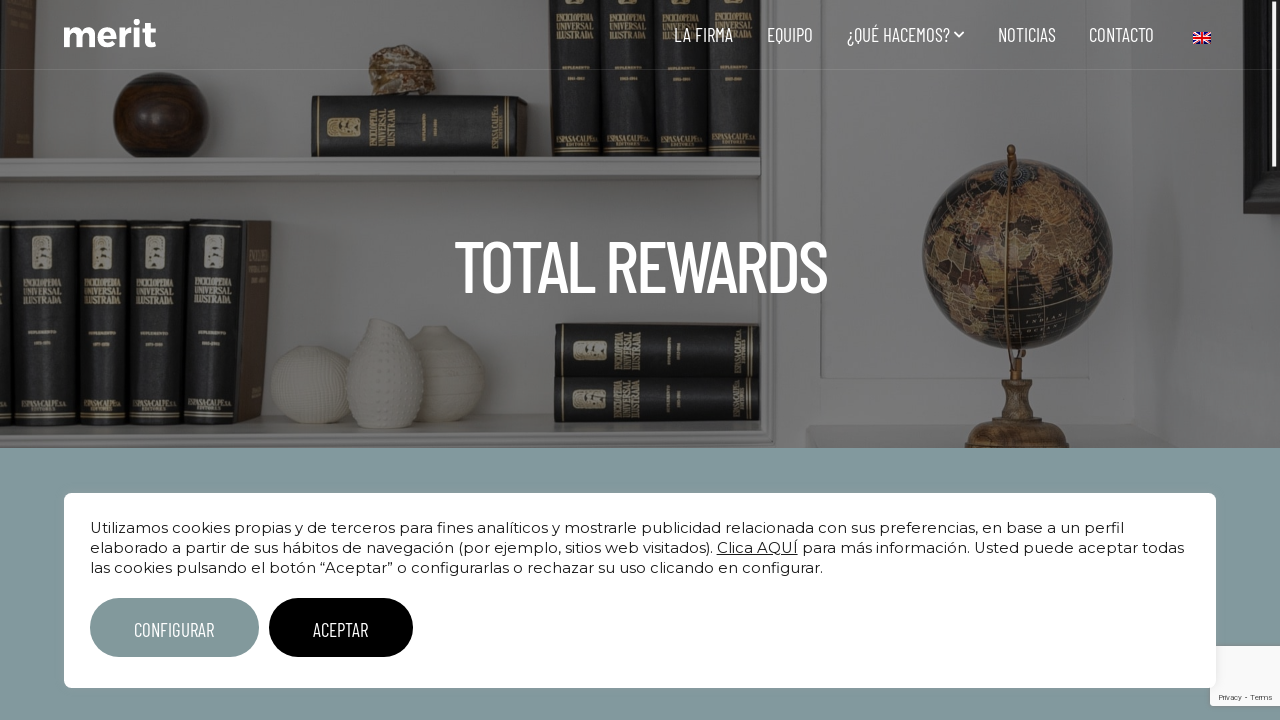

--- FILE ---
content_type: text/html; charset=UTF-8
request_url: https://meritconsultores.com/servicios/total-rewards/
body_size: 11933
content:
<!DOCTYPE html>
<html lang="es-ES" prefix="og: https://ogp.me/ns#">
<head>
	
    <meta charset="UTF-8">
    <meta http-equiv="X-UA-Compatible" content="IE=edge,chrome=1">
    <meta name="viewport" content="width=device-width, initial-scale=1.0, maximum-scale=1.0, user-scalable=no, minimal-ui, viewport-fit=cover">
    <meta name="google" content="notranslate">
    <base href="/">

    <title>Total Rewards | Merit Consultores</title>
    <meta name="description" content="">

    <link rel="apple-touch-icon" sizes="180x180" href="https://meritconsultores.com/wp-content/themes/merit/img/favicon/apple-touch-icon.png">
    <link rel="icon" type="image/png" sizes="32x32" href="https://meritconsultores.com/wp-content/themes/merit/img/favicon/favicon-32x32.png">
    <link rel="icon" type="image/png" sizes="16x16" href="https://meritconsultores.com/wp-content/themes/merit/img/favicon/favicon-16x16.png">
    <link rel="manifest" href="https://meritconsultores.com/wp-content/themes/merit/img/favicon/site.webmanifest">
    <link rel="mask-icon" href="https://meritconsultores.com/wp-content/themes/merit/img/favicon/safari-pinned-tab.svg" color="#222222">
    <meta name="msapplication-TileColor" content="#ff0000">
    <meta name="theme-color" content="#ffffff">

    <link href="https://meritconsultores.com/wp-content/themes/merit/img/favicon/favicon.ico" rel="shortcut icon">
    <link href="https://meritconsultores.com/wp-content/themes/merit/style.css" rel="stylesheet">
    
<!-- Optimización para motores de búsqueda de Rank Math -  https://rankmath.com/ -->
<meta name="description" content="Con base en una amplia experiencia en el diseño e implantación de sistemas retributivos, hemos desarrollado un enfoque 360 para dar respuesta a las distintas"/>
<meta name="robots" content="follow, index, max-snippet:-1, max-video-preview:-1, max-image-preview:large"/>
<link rel="canonical" href="https://meritconsultores.com/servicios/total-rewards/" />
<meta property="og:locale" content="es_ES" />
<meta property="og:type" content="article" />
<meta property="og:title" content="Total Rewards | Merit Consultores" />
<meta property="og:description" content="Con base en una amplia experiencia en el diseño e implantación de sistemas retributivos, hemos desarrollado un enfoque 360 para dar respuesta a las distintas" />
<meta property="og:url" content="https://meritconsultores.com/servicios/total-rewards/" />
<meta property="og:site_name" content="Merit Consultores" />
<meta property="og:updated_time" content="2021-11-25T09:20:37+00:00" />
<meta property="og:image" content="https://meritconsultores.com/wp-content/uploads/2021/09/merit-servicios-total-rewards-and-executive-compensation-bg.jpg" />
<meta property="og:image:secure_url" content="https://meritconsultores.com/wp-content/uploads/2021/09/merit-servicios-total-rewards-and-executive-compensation-bg.jpg" />
<meta property="og:image:width" content="1920" />
<meta property="og:image:height" content="1280" />
<meta property="og:image:alt" content="Total Rewards" />
<meta property="og:image:type" content="image/jpeg" />
<meta name="twitter:card" content="summary_large_image" />
<meta name="twitter:title" content="Total Rewards | Merit Consultores" />
<meta name="twitter:description" content="Con base en una amplia experiencia en el diseño e implantación de sistemas retributivos, hemos desarrollado un enfoque 360 para dar respuesta a las distintas" />
<meta name="twitter:image" content="https://meritconsultores.com/wp-content/uploads/2021/09/merit-servicios-total-rewards-and-executive-compensation-bg.jpg" />
<script type="application/ld+json" class="rank-math-schema">{"@context":"https://schema.org","@graph":[{"@type":"BreadcrumbList","@id":"https://meritconsultores.com/servicios/total-rewards/#breadcrumb","itemListElement":[{"@type":"ListItem","position":"1","item":{"@id":"https://meritconsultores.com","name":"Portada"}},{"@type":"ListItem","position":"2","item":{"@id":"https://meritconsultores.com/servicios/total-rewards/","name":"Total Rewards"}}]}]}</script>
<!-- /Plugin Rank Math WordPress SEO -->

<link rel="alternate" title="oEmbed (JSON)" type="application/json+oembed" href="https://meritconsultores.com/wp-json/oembed/1.0/embed?url=https%3A%2F%2Fmeritconsultores.com%2Fservicios%2Ftotal-rewards%2F" />
<link rel="alternate" title="oEmbed (XML)" type="text/xml+oembed" href="https://meritconsultores.com/wp-json/oembed/1.0/embed?url=https%3A%2F%2Fmeritconsultores.com%2Fservicios%2Ftotal-rewards%2F&#038;format=xml" />
<style id='wp-img-auto-sizes-contain-inline-css' type='text/css'>
img:is([sizes=auto i],[sizes^="auto," i]){contain-intrinsic-size:3000px 1500px}
/*# sourceURL=wp-img-auto-sizes-contain-inline-css */
</style>
<style id='wp-emoji-styles-inline-css' type='text/css'>

	img.wp-smiley, img.emoji {
		display: inline !important;
		border: none !important;
		box-shadow: none !important;
		height: 1em !important;
		width: 1em !important;
		margin: 0 0.07em !important;
		vertical-align: -0.1em !important;
		background: none !important;
		padding: 0 !important;
	}
/*# sourceURL=wp-emoji-styles-inline-css */
</style>
<style id='wp-block-library-inline-css' type='text/css'>
:root{--wp-block-synced-color:#7a00df;--wp-block-synced-color--rgb:122,0,223;--wp-bound-block-color:var(--wp-block-synced-color);--wp-editor-canvas-background:#ddd;--wp-admin-theme-color:#007cba;--wp-admin-theme-color--rgb:0,124,186;--wp-admin-theme-color-darker-10:#006ba1;--wp-admin-theme-color-darker-10--rgb:0,107,160.5;--wp-admin-theme-color-darker-20:#005a87;--wp-admin-theme-color-darker-20--rgb:0,90,135;--wp-admin-border-width-focus:2px}@media (min-resolution:192dpi){:root{--wp-admin-border-width-focus:1.5px}}.wp-element-button{cursor:pointer}:root .has-very-light-gray-background-color{background-color:#eee}:root .has-very-dark-gray-background-color{background-color:#313131}:root .has-very-light-gray-color{color:#eee}:root .has-very-dark-gray-color{color:#313131}:root .has-vivid-green-cyan-to-vivid-cyan-blue-gradient-background{background:linear-gradient(135deg,#00d084,#0693e3)}:root .has-purple-crush-gradient-background{background:linear-gradient(135deg,#34e2e4,#4721fb 50%,#ab1dfe)}:root .has-hazy-dawn-gradient-background{background:linear-gradient(135deg,#faaca8,#dad0ec)}:root .has-subdued-olive-gradient-background{background:linear-gradient(135deg,#fafae1,#67a671)}:root .has-atomic-cream-gradient-background{background:linear-gradient(135deg,#fdd79a,#004a59)}:root .has-nightshade-gradient-background{background:linear-gradient(135deg,#330968,#31cdcf)}:root .has-midnight-gradient-background{background:linear-gradient(135deg,#020381,#2874fc)}:root{--wp--preset--font-size--normal:16px;--wp--preset--font-size--huge:42px}.has-regular-font-size{font-size:1em}.has-larger-font-size{font-size:2.625em}.has-normal-font-size{font-size:var(--wp--preset--font-size--normal)}.has-huge-font-size{font-size:var(--wp--preset--font-size--huge)}.has-text-align-center{text-align:center}.has-text-align-left{text-align:left}.has-text-align-right{text-align:right}.has-fit-text{white-space:nowrap!important}#end-resizable-editor-section{display:none}.aligncenter{clear:both}.items-justified-left{justify-content:flex-start}.items-justified-center{justify-content:center}.items-justified-right{justify-content:flex-end}.items-justified-space-between{justify-content:space-between}.screen-reader-text{border:0;clip-path:inset(50%);height:1px;margin:-1px;overflow:hidden;padding:0;position:absolute;width:1px;word-wrap:normal!important}.screen-reader-text:focus{background-color:#ddd;clip-path:none;color:#444;display:block;font-size:1em;height:auto;left:5px;line-height:normal;padding:15px 23px 14px;text-decoration:none;top:5px;width:auto;z-index:100000}html :where(.has-border-color){border-style:solid}html :where([style*=border-top-color]){border-top-style:solid}html :where([style*=border-right-color]){border-right-style:solid}html :where([style*=border-bottom-color]){border-bottom-style:solid}html :where([style*=border-left-color]){border-left-style:solid}html :where([style*=border-width]){border-style:solid}html :where([style*=border-top-width]){border-top-style:solid}html :where([style*=border-right-width]){border-right-style:solid}html :where([style*=border-bottom-width]){border-bottom-style:solid}html :where([style*=border-left-width]){border-left-style:solid}html :where(img[class*=wp-image-]){height:auto;max-width:100%}:where(figure){margin:0 0 1em}html :where(.is-position-sticky){--wp-admin--admin-bar--position-offset:var(--wp-admin--admin-bar--height,0px)}@media screen and (max-width:600px){html :where(.is-position-sticky){--wp-admin--admin-bar--position-offset:0px}}

/*# sourceURL=wp-block-library-inline-css */
</style><style id='global-styles-inline-css' type='text/css'>
:root{--wp--preset--aspect-ratio--square: 1;--wp--preset--aspect-ratio--4-3: 4/3;--wp--preset--aspect-ratio--3-4: 3/4;--wp--preset--aspect-ratio--3-2: 3/2;--wp--preset--aspect-ratio--2-3: 2/3;--wp--preset--aspect-ratio--16-9: 16/9;--wp--preset--aspect-ratio--9-16: 9/16;--wp--preset--color--black: #000000;--wp--preset--color--cyan-bluish-gray: #abb8c3;--wp--preset--color--white: #ffffff;--wp--preset--color--pale-pink: #f78da7;--wp--preset--color--vivid-red: #cf2e2e;--wp--preset--color--luminous-vivid-orange: #ff6900;--wp--preset--color--luminous-vivid-amber: #fcb900;--wp--preset--color--light-green-cyan: #7bdcb5;--wp--preset--color--vivid-green-cyan: #00d084;--wp--preset--color--pale-cyan-blue: #8ed1fc;--wp--preset--color--vivid-cyan-blue: #0693e3;--wp--preset--color--vivid-purple: #9b51e0;--wp--preset--gradient--vivid-cyan-blue-to-vivid-purple: linear-gradient(135deg,rgb(6,147,227) 0%,rgb(155,81,224) 100%);--wp--preset--gradient--light-green-cyan-to-vivid-green-cyan: linear-gradient(135deg,rgb(122,220,180) 0%,rgb(0,208,130) 100%);--wp--preset--gradient--luminous-vivid-amber-to-luminous-vivid-orange: linear-gradient(135deg,rgb(252,185,0) 0%,rgb(255,105,0) 100%);--wp--preset--gradient--luminous-vivid-orange-to-vivid-red: linear-gradient(135deg,rgb(255,105,0) 0%,rgb(207,46,46) 100%);--wp--preset--gradient--very-light-gray-to-cyan-bluish-gray: linear-gradient(135deg,rgb(238,238,238) 0%,rgb(169,184,195) 100%);--wp--preset--gradient--cool-to-warm-spectrum: linear-gradient(135deg,rgb(74,234,220) 0%,rgb(151,120,209) 20%,rgb(207,42,186) 40%,rgb(238,44,130) 60%,rgb(251,105,98) 80%,rgb(254,248,76) 100%);--wp--preset--gradient--blush-light-purple: linear-gradient(135deg,rgb(255,206,236) 0%,rgb(152,150,240) 100%);--wp--preset--gradient--blush-bordeaux: linear-gradient(135deg,rgb(254,205,165) 0%,rgb(254,45,45) 50%,rgb(107,0,62) 100%);--wp--preset--gradient--luminous-dusk: linear-gradient(135deg,rgb(255,203,112) 0%,rgb(199,81,192) 50%,rgb(65,88,208) 100%);--wp--preset--gradient--pale-ocean: linear-gradient(135deg,rgb(255,245,203) 0%,rgb(182,227,212) 50%,rgb(51,167,181) 100%);--wp--preset--gradient--electric-grass: linear-gradient(135deg,rgb(202,248,128) 0%,rgb(113,206,126) 100%);--wp--preset--gradient--midnight: linear-gradient(135deg,rgb(2,3,129) 0%,rgb(40,116,252) 100%);--wp--preset--font-size--small: 13px;--wp--preset--font-size--medium: 20px;--wp--preset--font-size--large: 36px;--wp--preset--font-size--x-large: 42px;--wp--preset--spacing--20: 0.44rem;--wp--preset--spacing--30: 0.67rem;--wp--preset--spacing--40: 1rem;--wp--preset--spacing--50: 1.5rem;--wp--preset--spacing--60: 2.25rem;--wp--preset--spacing--70: 3.38rem;--wp--preset--spacing--80: 5.06rem;--wp--preset--shadow--natural: 6px 6px 9px rgba(0, 0, 0, 0.2);--wp--preset--shadow--deep: 12px 12px 50px rgba(0, 0, 0, 0.4);--wp--preset--shadow--sharp: 6px 6px 0px rgba(0, 0, 0, 0.2);--wp--preset--shadow--outlined: 6px 6px 0px -3px rgb(255, 255, 255), 6px 6px rgb(0, 0, 0);--wp--preset--shadow--crisp: 6px 6px 0px rgb(0, 0, 0);}:where(.is-layout-flex){gap: 0.5em;}:where(.is-layout-grid){gap: 0.5em;}body .is-layout-flex{display: flex;}.is-layout-flex{flex-wrap: wrap;align-items: center;}.is-layout-flex > :is(*, div){margin: 0;}body .is-layout-grid{display: grid;}.is-layout-grid > :is(*, div){margin: 0;}:where(.wp-block-columns.is-layout-flex){gap: 2em;}:where(.wp-block-columns.is-layout-grid){gap: 2em;}:where(.wp-block-post-template.is-layout-flex){gap: 1.25em;}:where(.wp-block-post-template.is-layout-grid){gap: 1.25em;}.has-black-color{color: var(--wp--preset--color--black) !important;}.has-cyan-bluish-gray-color{color: var(--wp--preset--color--cyan-bluish-gray) !important;}.has-white-color{color: var(--wp--preset--color--white) !important;}.has-pale-pink-color{color: var(--wp--preset--color--pale-pink) !important;}.has-vivid-red-color{color: var(--wp--preset--color--vivid-red) !important;}.has-luminous-vivid-orange-color{color: var(--wp--preset--color--luminous-vivid-orange) !important;}.has-luminous-vivid-amber-color{color: var(--wp--preset--color--luminous-vivid-amber) !important;}.has-light-green-cyan-color{color: var(--wp--preset--color--light-green-cyan) !important;}.has-vivid-green-cyan-color{color: var(--wp--preset--color--vivid-green-cyan) !important;}.has-pale-cyan-blue-color{color: var(--wp--preset--color--pale-cyan-blue) !important;}.has-vivid-cyan-blue-color{color: var(--wp--preset--color--vivid-cyan-blue) !important;}.has-vivid-purple-color{color: var(--wp--preset--color--vivid-purple) !important;}.has-black-background-color{background-color: var(--wp--preset--color--black) !important;}.has-cyan-bluish-gray-background-color{background-color: var(--wp--preset--color--cyan-bluish-gray) !important;}.has-white-background-color{background-color: var(--wp--preset--color--white) !important;}.has-pale-pink-background-color{background-color: var(--wp--preset--color--pale-pink) !important;}.has-vivid-red-background-color{background-color: var(--wp--preset--color--vivid-red) !important;}.has-luminous-vivid-orange-background-color{background-color: var(--wp--preset--color--luminous-vivid-orange) !important;}.has-luminous-vivid-amber-background-color{background-color: var(--wp--preset--color--luminous-vivid-amber) !important;}.has-light-green-cyan-background-color{background-color: var(--wp--preset--color--light-green-cyan) !important;}.has-vivid-green-cyan-background-color{background-color: var(--wp--preset--color--vivid-green-cyan) !important;}.has-pale-cyan-blue-background-color{background-color: var(--wp--preset--color--pale-cyan-blue) !important;}.has-vivid-cyan-blue-background-color{background-color: var(--wp--preset--color--vivid-cyan-blue) !important;}.has-vivid-purple-background-color{background-color: var(--wp--preset--color--vivid-purple) !important;}.has-black-border-color{border-color: var(--wp--preset--color--black) !important;}.has-cyan-bluish-gray-border-color{border-color: var(--wp--preset--color--cyan-bluish-gray) !important;}.has-white-border-color{border-color: var(--wp--preset--color--white) !important;}.has-pale-pink-border-color{border-color: var(--wp--preset--color--pale-pink) !important;}.has-vivid-red-border-color{border-color: var(--wp--preset--color--vivid-red) !important;}.has-luminous-vivid-orange-border-color{border-color: var(--wp--preset--color--luminous-vivid-orange) !important;}.has-luminous-vivid-amber-border-color{border-color: var(--wp--preset--color--luminous-vivid-amber) !important;}.has-light-green-cyan-border-color{border-color: var(--wp--preset--color--light-green-cyan) !important;}.has-vivid-green-cyan-border-color{border-color: var(--wp--preset--color--vivid-green-cyan) !important;}.has-pale-cyan-blue-border-color{border-color: var(--wp--preset--color--pale-cyan-blue) !important;}.has-vivid-cyan-blue-border-color{border-color: var(--wp--preset--color--vivid-cyan-blue) !important;}.has-vivid-purple-border-color{border-color: var(--wp--preset--color--vivid-purple) !important;}.has-vivid-cyan-blue-to-vivid-purple-gradient-background{background: var(--wp--preset--gradient--vivid-cyan-blue-to-vivid-purple) !important;}.has-light-green-cyan-to-vivid-green-cyan-gradient-background{background: var(--wp--preset--gradient--light-green-cyan-to-vivid-green-cyan) !important;}.has-luminous-vivid-amber-to-luminous-vivid-orange-gradient-background{background: var(--wp--preset--gradient--luminous-vivid-amber-to-luminous-vivid-orange) !important;}.has-luminous-vivid-orange-to-vivid-red-gradient-background{background: var(--wp--preset--gradient--luminous-vivid-orange-to-vivid-red) !important;}.has-very-light-gray-to-cyan-bluish-gray-gradient-background{background: var(--wp--preset--gradient--very-light-gray-to-cyan-bluish-gray) !important;}.has-cool-to-warm-spectrum-gradient-background{background: var(--wp--preset--gradient--cool-to-warm-spectrum) !important;}.has-blush-light-purple-gradient-background{background: var(--wp--preset--gradient--blush-light-purple) !important;}.has-blush-bordeaux-gradient-background{background: var(--wp--preset--gradient--blush-bordeaux) !important;}.has-luminous-dusk-gradient-background{background: var(--wp--preset--gradient--luminous-dusk) !important;}.has-pale-ocean-gradient-background{background: var(--wp--preset--gradient--pale-ocean) !important;}.has-electric-grass-gradient-background{background: var(--wp--preset--gradient--electric-grass) !important;}.has-midnight-gradient-background{background: var(--wp--preset--gradient--midnight) !important;}.has-small-font-size{font-size: var(--wp--preset--font-size--small) !important;}.has-medium-font-size{font-size: var(--wp--preset--font-size--medium) !important;}.has-large-font-size{font-size: var(--wp--preset--font-size--large) !important;}.has-x-large-font-size{font-size: var(--wp--preset--font-size--x-large) !important;}
/*# sourceURL=global-styles-inline-css */
</style>

<style id='classic-theme-styles-inline-css' type='text/css'>
/*! This file is auto-generated */
.wp-block-button__link{color:#fff;background-color:#32373c;border-radius:9999px;box-shadow:none;text-decoration:none;padding:calc(.667em + 2px) calc(1.333em + 2px);font-size:1.125em}.wp-block-file__button{background:#32373c;color:#fff;text-decoration:none}
/*# sourceURL=/wp-includes/css/classic-themes.min.css */
</style>
<link rel='stylesheet' id='contact-form-7-css' href='https://meritconsultores.com/wp-content/plugins/contact-form-7/includes/css/styles.css?ver=5.8' type='text/css' media='all' />
<link rel='stylesheet' id='cookie-law-info-css' href='https://meritconsultores.com/wp-content/plugins/cookie-law-info/legacy/public/css/cookie-law-info-public.css?ver=3.1.3' type='text/css' media='all' />
<link rel='stylesheet' id='cookie-law-info-gdpr-css' href='https://meritconsultores.com/wp-content/plugins/cookie-law-info/legacy/public/css/cookie-law-info-gdpr.css?ver=3.1.3' type='text/css' media='all' />
<link rel='stylesheet' id='trp-language-switcher-style-css' href='https://meritconsultores.com/wp-content/plugins/translatepress-multilingual/assets/css/trp-language-switcher.css?ver=2.6.1' type='text/css' media='all' />
<script type="text/javascript" src="https://meritconsultores.com/wp-includes/js/jquery/jquery.min.js?ver=3.7.1" id="jquery-core-js"></script>
<script type="text/javascript" src="https://meritconsultores.com/wp-includes/js/jquery/jquery-migrate.min.js?ver=3.4.1" id="jquery-migrate-js"></script>
<script type="text/javascript" id="cookie-law-info-js-extra">
/* <![CDATA[ */
var Cli_Data = {"nn_cookie_ids":[],"cookielist":[],"non_necessary_cookies":[],"ccpaEnabled":"","ccpaRegionBased":"","ccpaBarEnabled":"","strictlyEnabled":["necessary","obligatoire"],"ccpaType":"gdpr","js_blocking":"1","custom_integration":"","triggerDomRefresh":"","secure_cookies":""};
var cli_cookiebar_settings = {"animate_speed_hide":"500","animate_speed_show":"500","background":"#FFF","border":"#b1a6a6c2","border_on":"","button_1_button_colour":"#000000","button_1_button_hover":"#000000","button_1_link_colour":"#fff","button_1_as_button":"1","button_1_new_win":"","button_2_button_colour":"#333","button_2_button_hover":"#292929","button_2_link_colour":"#444","button_2_as_button":"","button_2_hidebar":"","button_3_button_colour":"#82999c","button_3_button_hover":"#687a7d","button_3_link_colour":"#ffffff","button_3_as_button":"1","button_3_new_win":"","button_4_button_colour":"#82999c","button_4_button_hover":"#687a7d","button_4_link_colour":"#ffffff","button_4_as_button":"1","button_7_button_colour":"#000000","button_7_button_hover":"#000000","button_7_link_colour":"#fff","button_7_as_button":"1","button_7_new_win":"","font_family":"inherit","header_fix":"","notify_animate_hide":"1","notify_animate_show":"","notify_div_id":"#cookie-law-info-bar","notify_position_horizontal":"right","notify_position_vertical":"bottom","scroll_close":"","scroll_close_reload":"","accept_close_reload":"","reject_close_reload":"","showagain_tab":"1","showagain_background":"#fff","showagain_border":"#000","showagain_div_id":"#cookie-law-info-again","showagain_x_position":"100px","text":"#333333","show_once_yn":"","show_once":"10000","logging_on":"","as_popup":"","popup_overlay":"1","bar_heading_text":"","cookie_bar_as":"banner","popup_showagain_position":"bottom-right","widget_position":"left"};
var log_object = {"ajax_url":"https://meritconsultores.com/wp-admin/admin-ajax.php"};
//# sourceURL=cookie-law-info-js-extra
/* ]]> */
</script>
<script type="text/javascript" src="https://meritconsultores.com/wp-content/plugins/cookie-law-info/legacy/public/js/cookie-law-info-public.js?ver=3.1.3" id="cookie-law-info-js"></script>
<link rel="https://api.w.org/" href="https://meritconsultores.com/wp-json/" /><link rel="EditURI" type="application/rsd+xml" title="RSD" href="https://meritconsultores.com/xmlrpc.php?rsd" />
<meta name="generator" content="WordPress 6.9" />
<link rel='shortlink' href='https://meritconsultores.com/?p=43' />
<link rel="alternate" hreflang="es-ES" href="https://meritconsultores.com/servicios/total-rewards/"/>
<link rel="alternate" hreflang="en-GB" href="https://meritconsultores.com/en/servicios/total-rewards/"/>
<link rel="alternate" hreflang="es" href="https://meritconsultores.com/servicios/total-rewards/"/>
<link rel="alternate" hreflang="en" href="https://meritconsultores.com/en/servicios/total-rewards/"/>
<script type="text/javascript" id="google_gtagjs" src="https://www.googletagmanager.com/gtag/js?id=UA-213513021-1" async="async"></script>
<script type="text/javascript" id="google_gtagjs-inline">
/* <![CDATA[ */
window.dataLayer = window.dataLayer || [];function gtag(){dataLayer.push(arguments);}gtag('js', new Date());gtag('config', 'UA-213513021-1', {} );
/* ]]> */
</script>
		<style type="text/css" id="wp-custom-css">
			header nav .menu li.current-language-menu-item{
	display: none;
}		</style>
		<link rel='stylesheet' id='cookie-law-info-table-css' href='https://meritconsultores.com/wp-content/plugins/cookie-law-info/legacy/public/css/cookie-law-info-table.css?ver=3.1.3' type='text/css' media='all' />
</head>
<body class="wp-singular services-template-default single single-services postid-43 wp-theme-merit translatepress-es_ES">
    <div id="app" data-router-wrapper>


<div id="servicessingle" class="servicessingle" data-router-view="servicessingle" data-scroll-wrapper>

    
        <div class="inner">

                        <section class="servicessingle__hero hero">
                <div class="background">
                    <div class="background__bg" style="background-image: url(https://meritconsultores.com/wp-content/uploads/2021/09/merit-servicios-total-rewards-and-executive-compensation-bg.jpg)"></div>
                    <div class="background__overlay"></div>
                </div>
                <div class="container container--medium">
                    <div class="center">
                        <h1 class="title title--large">Total Rewards</h1>
                        <div class="breadcrumbs">
                                                            <a href="https://meritconsultores.com/servicios/">Servicios</a> / <span>Total Rewards</span>
                                                    </div>
                    </div>
                </div>
            </section>

                        <section class="servicessingle__intro">
                <div class="container container--small">
                    <div class="columns">
                        <div class="columns__item">
                            <div class="wysiwyg wysiwyg--large"><p>Con base en una amplia experiencia en el diseño e implantación de sistemas retributivos, hemos desarrollado un enfoque 360 para dar respuesta a las distintas dimensiones por las que se ve impactada la implantación de este tipo de esquemas:</p>
</div>
                        </div>
                    </div>
                </div>
            </section>
            
            <section class="servicessingle__content">
                <div class="container container--medium">
                                    </div>
            </section>

                            <section class="servicessingle__360">
                    <div class="container container--medium">
                        <div class="grid">
                            <div class="grid__item top-left">
                                <div class="title title--small">ESTRATEGIA</div>
                                <div class="wysiwyg">
                                    <p>Diseño de sistemas retributivos en línea con la estrategia de recursos humanos y de la compañía.</p>
                                </div>
                            </div>
                            <div class="grid__item bottom-left">
                                <div class="title title--small">ORIENTACIÓN A RESULTADOS</div>
                                <div class="wysiwyg">
                                    <p>Produciendo la documentación necesaria para la implantación y acompañando en la misma para su éxito.</p>
                                </div>
                            </div>
                            <div class="grid__item center">
                                <img src="https://meritconsultores.com/wp-content/themes/merit/img/360.svg" alt="">
                            </div>
                            <div class="grid__item top-right">
                                <div class="title title--small">OPTIMIZACIÓN FISCAL</div>
                                <div class="wysiwyg">
                                    <p>Asesoramiento fiscal especializado en personas físicas y en la optimización de sistemas retributivos.</p>
                                </div>
                            </div>
                            <div class="grid__item bottom-right">
                                <div class="title title--small">CUMPLIMIENTO LEGAL</div>
                                <div class="wysiwyg">
                                    <p>Alineamiento con los requisitos legales aplicables:</p>
                                    <ul>
                                        <li>Igualdad retributiva y otros aspectos laborales.</li>
                                        <li>Normativas sectoriales (entidades de crédito y gestoras, entre otras).</li>
                                        <li>Gobierno corporativo.</li>
                                    </ul>
                                </div>
                            </div>
                        </div>
                    </div>
                </section>

                <section class="servicessingle__list">
                    <div class="container container--xsmall">
                        <div class="columns">
                                                                                                                            <div class="columns__item">
                                        <a href="https://meritconsultores.com/servicios/executive-compensation/" class="service">
                                            <div class="image" style="--ratio: 140%;">
                                                <img src="" alt="">
                                            </div>
                                            <div class="content">
                                                <div class="number">01</div>
                                                <div class="title title--small">Diseño estratégico de sistemas de compensación</div>
                                                <div class="more">
                                                    <div class="icon">
                                                        <svg version="1.1" viewBox="0 0 400 400"><circle cx="200" cy="200" r="188"></circle></svg>
                                                    </div>
                                                </div>
                                            </div>
                                        </a>
                                    </div>
                                                                                                                        <div class="columns__item">
                                <a href="https://meritconsultores.com/servicios/rendimientos-del-trabajo-movilidad-internacional-y-prevision-social/#asesoramiento-y-optimizacion-fiscal-de-las-retribuciones" class="service">
                                    <div class="image" style="--ratio: 140%;">
                                        <img src="" alt="">
                                    </div>
                                    <div class="content">
                                        <div class="number">02</div>
                                        <div class="title title--small">Asesoramiento y optimización fiscal de las retribuciones</div>
                                        <div class="more">
                                            <div class="icon">
                                                <svg version="1.1" viewBox="0 0 400 400"><circle cx="200" cy="200" r="188"></circle></svg>
                                            </div>
                                        </div>
                                    </div>
                                </a>
                            </div>
                            <div class="columns__item">
                                <a href="https://meritconsultores.com/servicios/rendimientos-del-trabajo-movilidad-internacional-y-prevision-social/#fiscalidad-de-la-movilidad-internacional" class="service">
                                    <div class="image" style="--ratio: 140%;">
                                        <img src="" alt="">
                                    </div>
                                    <div class="content">
                                        <div class="number">03</div>
                                        <div class="title title--small">Fiscalidad de la movilidad internacional</div>
                                        <div class="more">
                                            <div class="icon">
                                                <svg version="1.1" viewBox="0 0 400 400"><circle cx="200" cy="200" r="188"></circle></svg>
                                            </div>
                                        </div>
                                    </div>
                                </a>
                            </div>
                            <div class="columns__item">
                                <a href="https://meritconsultores.com/servicios/rendimientos-del-trabajo-movilidad-internacional-y-prevision-social/#prevision-social-empresarial" class="service">
                                    <div class="image" style="--ratio: 140%;">
                                        <img src="" alt="">
                                    </div>
                                    <div class="content">
                                        <div class="number">04</div>
                                        <div class="title title--small">Previsión social empresarial</div>
                                        <div class="more">
                                            <div class="icon">
                                                <svg version="1.1" viewBox="0 0 400 400"><circle cx="200" cy="200" r="188"></circle></svg>
                                            </div>
                                        </div>
                                    </div>
                                </a>
                            </div>
                                                                                                                            <div class="columns__item">
                                        <a href="https://meritconsultores.com/servicios/retribucion-flexible-compensacion-total/" class="service">
                                            <div class="image" style="--ratio: 140%;">
                                                <img src="" alt="">
                                            </div>
                                            <div class="content">
                                                <div class="number">05</div>
                                                <div class="title title--small">Definición de programas de Compensación Total</div>
                                                <div class="more">
                                                    <div class="icon">
                                                        <svg version="1.1" viewBox="0 0 400 400"><circle cx="200" cy="200" r="188"></circle></svg>
                                                    </div>
                                                </div>
                                            </div>
                                        </a>
                                    </div>
                                                                                                    <div class="columns__item">
                                        <a href="https://meritconsultores.com/servicios/consejo-administracion-gobierno-corporativo/" class="service">
                                            <div class="image" style="--ratio: 140%;">
                                                <img src="" alt="">
                                            </div>
                                            <div class="content">
                                                <div class="number">06</div>
                                                <div class="title title--small">Gobierno Corporativo</div>
                                                <div class="more">
                                                    <div class="icon">
                                                        <svg version="1.1" viewBox="0 0 400 400"><circle cx="200" cy="200" r="188"></circle></svg>
                                                    </div>
                                                </div>
                                            </div>
                                        </a>
                                    </div>
                                                                                                                    </div>
                    </div>
                </section>
            
            <section class="servicessingle__footer">
                <footer class="footer">
    <div class="container container--1">
        <div class="columns">
            <div class="columns__item">
                <a href="https://meritconsultores.com/" class="logo"><img src="https://meritconsultores.com/wp-content/themes/merit/img/logo-white.svg" alt=""></a>
            </div>
            <div class="columns__item">
                <div class="copyright">© 2021 Merit Consultores.<br>Todos los derechos reservados.</div>
            </div>
            <div class="columns__item">
                <div class="address">C/ Almagro 44, escalera interior,<br>bajo derecha, 28010, Madrid<br>+34 910 632 792</div>
            </div>
            <div class="columns__item">
                <ul id="menu-legal" class="menu"><li id="menu-item-152" class="menu-item menu-item-type-post_type menu-item-object-page menu-item-152"><a href="https://meritconsultores.com/politica-de-privacidad/">Política de privacidad</a></li>
<li id="menu-item-153" class="menu-item menu-item-type-post_type menu-item-object-page menu-item-153"><a href="https://meritconsultores.com/politica-de-cookies/">Política de Cookies</a></li>
<li id="menu-item-154" class="menu-item menu-item-type-post_type menu-item-object-page menu-item-154"><a href="https://meritconsultores.com/aviso-legal/">Aviso legal</a></li>
</ul>            </div>
        </div>
    </div>
</footer>
            </section>

            <section class="servicessingle__header">
                <header id="header" class="header">
    <div class="container">
        <nav>
            <ul id="menu-principal" class="menu"><li id="menu-item-29" class="menu-item menu-item-type-post_type menu-item-object-page menu-item-29"><a href="https://meritconsultores.com/la-firma/">La firma</a></li>
<li id="menu-item-28" class="menu-item menu-item-type-post_type menu-item-object-page menu-item-28"><a href="https://meritconsultores.com/equipo/">Equipo</a></li>
<li id="menu-item-31" class="menu-item menu-item-type-custom menu-item-object-custom menu-item-has-children menu-item-31"><span>¿Qué hacemos?</span><div class="arrow"><i class="fas fa-chevron-down"></i></div>
<ul class="sub-menu">
	<li id="menu-item-26" class="menu-item menu-item-type-post_type menu-item-object-page menu-item-26"><a href="https://meritconsultores.com/servicios/">Servicios</a></li>
	<li id="menu-item-27" class="menu-item menu-item-type-post_type menu-item-object-page menu-item-27"><a href="https://meritconsultores.com/sectores/">Sectores</a></li>
	<li id="menu-item-25" class="menu-item menu-item-type-post_type menu-item-object-page menu-item-25"><a href="https://meritconsultores.com/asesoramiento-legal-fiscal-internacional/">Red 360</a></li>
</ul>
</li>
<li id="menu-item-303" class="menu-item menu-item-type-post_type menu-item-object-page menu-item-303"><a href="https://meritconsultores.com/noticias/">Noticias</a></li>
<li id="menu-item-23" class="menu-item menu-item-type-post_type menu-item-object-page menu-item-23"><a href="https://meritconsultores.com/contacto/">Contacto</a></li>
<li id="menu-item-329" class="trp-language-switcher-container menu-item menu-item-type-post_type menu-item-object-language_switcher menu-item-329"><a target="_blank" href="https://meritconsultores.com/en/servicios/total-rewards/"><span data-no-translation><img class="trp-flag-image" src="https://meritconsultores.com/wp-content/plugins/translatepress-multilingual/assets/images/flags/en_GB.png" width="18" height="12" alt="en_GB" title="English"></span></a></li>
<li id="menu-item-330" class="trp-language-switcher-container menu-item menu-item-type-post_type menu-item-object-language_switcher current-language-menu-item menu-item-330"><a target="_blank" href="https://meritconsultores.com/servicios/total-rewards/"><span data-no-translation><img class="trp-flag-image" src="https://meritconsultores.com/wp-content/plugins/translatepress-multilingual/assets/images/flags/es_ES.png" width="18" height="12" alt="es_ES" title="Spanish"></span></a></li>
</ul>        </nav>
        <a href="https://meritconsultores.com/" class="logo"></a>
        <div class="trigger">
            <div class="icon">
                <span></span>
                <span></span>
            </div>
        </div>
    </div>
</header>
            </section>

        </div>
        <div class="scrollbar">
            <div class="bar"></div>
        </div>

    
</div>




    </div>

    <div id="mask">
    <div class="inner"></div>
</div>
    <div id="loader">
    <div class="inner">
        <div class="center">
            <div class="progress"></div>
        </div>
    </div>
</div>


    
    <script type="text/javascript" src="https://meritconsultores.com/wp-content/themes/merit/js/vendor.min.js"></script>
    <script type="text/javascript" src="https://meritconsultores.com/wp-content/themes/merit/js/app.min.js"></script>
    <template id="tp-language" data-tp-language="es_ES"></template><script type="speculationrules">
{"prefetch":[{"source":"document","where":{"and":[{"href_matches":"/*"},{"not":{"href_matches":["/wp-*.php","/wp-admin/*","/wp-content/uploads/*","/wp-content/*","/wp-content/plugins/*","/wp-content/themes/merit/*","/*\\?(.+)"]}},{"not":{"selector_matches":"a[rel~=\"nofollow\"]"}},{"not":{"selector_matches":".no-prefetch, .no-prefetch a"}}]},"eagerness":"conservative"}]}
</script>
<!--googleoff: all--><div id="cookie-law-info-bar" data-nosnippet="true"><span><div class="cli-bar-container cli-style-v2"><div class="cli-bar-message">Utilizamos cookies propias y de terceros para fines analíticos y mostrarle publicidad relacionada con sus preferencias, en base a un perfil elaborado a partir de sus hábitos de navegación (por ejemplo, sitios web visitados). <a href="/es/politica-de-cookies" style="text-decoration: underline">Clica AQUÍ</a> para más información. Usted puede aceptar todas las cookies pulsando el botón “Aceptar” o configurarlas o rechazar su uso clicando en configurar.<br />
</div><div class="cli-bar-btn_container"><a role='button' class="medium cli-plugin-button cli-plugin-main-button cli_settings_button" style="margin:0px 5px 0px 0px">Configurar</a><a id="wt-cli-accept-all-btn" role='button' data-cli_action="accept_all" class="wt-cli-element medium cli-plugin-button wt-cli-accept-all-btn cookie_action_close_header cli_action_button">Aceptar</a></div></div></span></div><div id="cookie-law-info-again" data-nosnippet="true"><span id="cookie_hdr_showagain">Configurar cookies</span></div><div class="cli-modal" data-nosnippet="true" id="cliSettingsPopup" tabindex="-1" role="dialog" aria-labelledby="cliSettingsPopup" aria-hidden="true">
  <div class="cli-modal-dialog" role="document">
	<div class="cli-modal-content cli-bar-popup">
		  <button type="button" class="cli-modal-close" id="cliModalClose">
			<svg class="" viewBox="0 0 24 24"><path d="M19 6.41l-1.41-1.41-5.59 5.59-5.59-5.59-1.41 1.41 5.59 5.59-5.59 5.59 1.41 1.41 5.59-5.59 5.59 5.59 1.41-1.41-5.59-5.59z"></path><path d="M0 0h24v24h-24z" fill="none"></path></svg>
			<span class="wt-cli-sr-only">Cerrar</span>
		  </button>
		  <div class="cli-modal-body">
			<div class="cli-container-fluid cli-tab-container">
	<div class="cli-row">
		<div class="cli-col-12 cli-align-items-stretch cli-px-0">
			<div class="cli-privacy-overview">
				<h4>Privacy Overview</h4>				<div class="cli-privacy-content">
					<div class="cli-privacy-content-text">This website uses cookies to improve your experience while you navigate through the website. Out of these, the cookies that are categorized as necessary are stored on your browser as they are essential for the working of basic functionalities of the website. We also use third-party cookies that help us analyze and understand how you use this website. These cookies will be stored in your browser only with your consent. You also have the option to opt-out of these cookies. But opting out of some of these cookies may affect your browsing experience.</div>
				</div>
				<a class="cli-privacy-readmore" aria-label="Mostrar más" role="button" data-readmore-text="Mostrar más" data-readless-text="Mostrar menos"></a>			</div>
		</div>
		<div class="cli-col-12 cli-align-items-stretch cli-px-0 cli-tab-section-container">
												<div class="cli-tab-section">
						<div class="cli-tab-header">
							<a role="button" tabindex="0" class="cli-nav-link cli-settings-mobile" data-target="necessary" data-toggle="cli-toggle-tab">
								Necessary							</a>
															<div class="wt-cli-necessary-checkbox">
									<input type="checkbox" class="cli-user-preference-checkbox"  id="wt-cli-checkbox-necessary" data-id="checkbox-necessary" checked="checked"  />
									<label class="form-check-label" for="wt-cli-checkbox-necessary">Necessary</label>
								</div>
								<span class="cli-necessary-caption">Siempre activado</span>
													</div>
						<div class="cli-tab-content">
							<div class="cli-tab-pane cli-fade" data-id="necessary">
								<div class="wt-cli-cookie-description">
									Necessary cookies are absolutely essential for the website to function properly. These cookies ensure basic functionalities and security features of the website, anonymously.
<table class="cookielawinfo-row-cat-table cookielawinfo-winter"><thead><tr><th class="cookielawinfo-column-1">Cookie</th><th class="cookielawinfo-column-3">Duración</th><th class="cookielawinfo-column-4">Descripción</th></tr></thead><tbody><tr class="cookielawinfo-row"><td class="cookielawinfo-column-1">cookielawinfo-checkbox-analytics</td><td class="cookielawinfo-column-3">11 months</td><td class="cookielawinfo-column-4">This cookie is set by GDPR Cookie Consent plugin. The cookie is used to store the user consent for the cookies in the category "Analytics".</td></tr><tr class="cookielawinfo-row"><td class="cookielawinfo-column-1">cookielawinfo-checkbox-functional</td><td class="cookielawinfo-column-3">11 months</td><td class="cookielawinfo-column-4">The cookie is set by GDPR cookie consent to record the user consent for the cookies in the category "Functional".</td></tr><tr class="cookielawinfo-row"><td class="cookielawinfo-column-1">cookielawinfo-checkbox-necessary</td><td class="cookielawinfo-column-3">11 months</td><td class="cookielawinfo-column-4">This cookie is set by GDPR Cookie Consent plugin. The cookies is used to store the user consent for the cookies in the category "Necessary".</td></tr><tr class="cookielawinfo-row"><td class="cookielawinfo-column-1">cookielawinfo-checkbox-others</td><td class="cookielawinfo-column-3">11 months</td><td class="cookielawinfo-column-4">This cookie is set by GDPR Cookie Consent plugin. The cookie is used to store the user consent for the cookies in the category "Other.</td></tr><tr class="cookielawinfo-row"><td class="cookielawinfo-column-1">cookielawinfo-checkbox-performance</td><td class="cookielawinfo-column-3">11 months</td><td class="cookielawinfo-column-4">This cookie is set by GDPR Cookie Consent plugin. The cookie is used to store the user consent for the cookies in the category "Performance".</td></tr><tr class="cookielawinfo-row"><td class="cookielawinfo-column-1">viewed_cookie_policy</td><td class="cookielawinfo-column-3">11 months</td><td class="cookielawinfo-column-4">The cookie is set by the GDPR Cookie Consent plugin and is used to store whether or not user has consented to the use of cookies. It does not store any personal data.</td></tr></tbody></table>								</div>
							</div>
						</div>
					</div>
																	<div class="cli-tab-section">
						<div class="cli-tab-header">
							<a role="button" tabindex="0" class="cli-nav-link cli-settings-mobile" data-target="functional" data-toggle="cli-toggle-tab">
								Functional							</a>
															<div class="cli-switch">
									<input type="checkbox" id="wt-cli-checkbox-functional" class="cli-user-preference-checkbox"  data-id="checkbox-functional" />
									<label for="wt-cli-checkbox-functional" class="cli-slider" data-cli-enable="Activado" data-cli-disable="Desactivado"><span class="wt-cli-sr-only">Functional</span></label>
								</div>
													</div>
						<div class="cli-tab-content">
							<div class="cli-tab-pane cli-fade" data-id="functional">
								<div class="wt-cli-cookie-description">
									Functional cookies help to perform certain functionalities like sharing the content of the website on social media platforms, collect feedbacks, and other third-party features.
								</div>
							</div>
						</div>
					</div>
																	<div class="cli-tab-section">
						<div class="cli-tab-header">
							<a role="button" tabindex="0" class="cli-nav-link cli-settings-mobile" data-target="performance" data-toggle="cli-toggle-tab">
								Performance							</a>
															<div class="cli-switch">
									<input type="checkbox" id="wt-cli-checkbox-performance" class="cli-user-preference-checkbox"  data-id="checkbox-performance" />
									<label for="wt-cli-checkbox-performance" class="cli-slider" data-cli-enable="Activado" data-cli-disable="Desactivado"><span class="wt-cli-sr-only">Performance</span></label>
								</div>
													</div>
						<div class="cli-tab-content">
							<div class="cli-tab-pane cli-fade" data-id="performance">
								<div class="wt-cli-cookie-description">
									Performance cookies are used to understand and analyze the key performance indexes of the website which helps in delivering a better user experience for the visitors.
								</div>
							</div>
						</div>
					</div>
																	<div class="cli-tab-section">
						<div class="cli-tab-header">
							<a role="button" tabindex="0" class="cli-nav-link cli-settings-mobile" data-target="analytics" data-toggle="cli-toggle-tab">
								Analytics							</a>
															<div class="cli-switch">
									<input type="checkbox" id="wt-cli-checkbox-analytics" class="cli-user-preference-checkbox"  data-id="checkbox-analytics" />
									<label for="wt-cli-checkbox-analytics" class="cli-slider" data-cli-enable="Activado" data-cli-disable="Desactivado"><span class="wt-cli-sr-only">Analytics</span></label>
								</div>
													</div>
						<div class="cli-tab-content">
							<div class="cli-tab-pane cli-fade" data-id="analytics">
								<div class="wt-cli-cookie-description">
									Analytical cookies are used to understand how visitors interact with the website. These cookies help provide information on metrics the number of visitors, bounce rate, traffic source, etc.
								</div>
							</div>
						</div>
					</div>
																	<div class="cli-tab-section">
						<div class="cli-tab-header">
							<a role="button" tabindex="0" class="cli-nav-link cli-settings-mobile" data-target="advertisement" data-toggle="cli-toggle-tab">
								Advertisement							</a>
															<div class="cli-switch">
									<input type="checkbox" id="wt-cli-checkbox-advertisement" class="cli-user-preference-checkbox"  data-id="checkbox-advertisement" />
									<label for="wt-cli-checkbox-advertisement" class="cli-slider" data-cli-enable="Activado" data-cli-disable="Desactivado"><span class="wt-cli-sr-only">Advertisement</span></label>
								</div>
													</div>
						<div class="cli-tab-content">
							<div class="cli-tab-pane cli-fade" data-id="advertisement">
								<div class="wt-cli-cookie-description">
									Advertisement cookies are used to provide visitors with relevant ads and marketing campaigns. These cookies track visitors across websites and collect information to provide customized ads.
								</div>
							</div>
						</div>
					</div>
																	<div class="cli-tab-section">
						<div class="cli-tab-header">
							<a role="button" tabindex="0" class="cli-nav-link cli-settings-mobile" data-target="others" data-toggle="cli-toggle-tab">
								Others							</a>
															<div class="cli-switch">
									<input type="checkbox" id="wt-cli-checkbox-others" class="cli-user-preference-checkbox"  data-id="checkbox-others" />
									<label for="wt-cli-checkbox-others" class="cli-slider" data-cli-enable="Activado" data-cli-disable="Desactivado"><span class="wt-cli-sr-only">Others</span></label>
								</div>
													</div>
						<div class="cli-tab-content">
							<div class="cli-tab-pane cli-fade" data-id="others">
								<div class="wt-cli-cookie-description">
									Other uncategorized cookies are those that are being analyzed and have not been classified into a category as yet.
								</div>
							</div>
						</div>
					</div>
										</div>
	</div>
</div>
		  </div>
		  <div class="cli-modal-footer">
			<div class="wt-cli-element cli-container-fluid cli-tab-container">
				<div class="cli-row">
					<div class="cli-col-12 cli-align-items-stretch cli-px-0">
						<div class="cli-tab-footer wt-cli-privacy-overview-actions">
						
															<a id="wt-cli-privacy-save-btn" role="button" tabindex="0" data-cli-action="accept" class="wt-cli-privacy-btn cli_setting_save_button wt-cli-privacy-accept-btn cli-btn">GUARDAR Y ACEPTAR</a>
													</div>
						
					</div>
				</div>
			</div>
		</div>
	</div>
  </div>
</div>
<div class="cli-modal-backdrop cli-fade cli-settings-overlay"></div>
<div class="cli-modal-backdrop cli-fade cli-popupbar-overlay"></div>
<!--googleon: all--><script type="text/javascript" src="https://meritconsultores.com/wp-content/plugins/contact-form-7/includes/swv/js/index.js?ver=5.8" id="swv-js"></script>
<script type="text/javascript" id="contact-form-7-js-extra">
/* <![CDATA[ */
var wpcf7 = {"api":{"root":"https://meritconsultores.com/wp-json/","namespace":"contact-form-7/v1"}};
//# sourceURL=contact-form-7-js-extra
/* ]]> */
</script>
<script type="text/javascript" src="https://meritconsultores.com/wp-content/plugins/contact-form-7/includes/js/index.js?ver=5.8" id="contact-form-7-js"></script>
<script type="text/javascript" src="https://www.google.com/recaptcha/api.js?render=6LcHnEUoAAAAAObECznYqTSssFkTvw8Avdmg4KSj&amp;ver=3.0" id="google-recaptcha-js"></script>
<script type="text/javascript" src="https://meritconsultores.com/wp-includes/js/dist/vendor/wp-polyfill.min.js?ver=3.15.0" id="wp-polyfill-js"></script>
<script type="text/javascript" id="wpcf7-recaptcha-js-extra">
/* <![CDATA[ */
var wpcf7_recaptcha = {"sitekey":"6LcHnEUoAAAAAObECznYqTSssFkTvw8Avdmg4KSj","actions":{"homepage":"homepage","contactform":"contactform"}};
//# sourceURL=wpcf7-recaptcha-js-extra
/* ]]> */
</script>
<script type="text/javascript" src="https://meritconsultores.com/wp-content/plugins/contact-form-7/modules/recaptcha/index.js?ver=5.8" id="wpcf7-recaptcha-js"></script>
<script id="wp-emoji-settings" type="application/json">
{"baseUrl":"https://s.w.org/images/core/emoji/17.0.2/72x72/","ext":".png","svgUrl":"https://s.w.org/images/core/emoji/17.0.2/svg/","svgExt":".svg","source":{"concatemoji":"https://meritconsultores.com/wp-includes/js/wp-emoji-release.min.js?ver=6.9"}}
</script>
<script type="module">
/* <![CDATA[ */
/*! This file is auto-generated */
const a=JSON.parse(document.getElementById("wp-emoji-settings").textContent),o=(window._wpemojiSettings=a,"wpEmojiSettingsSupports"),s=["flag","emoji"];function i(e){try{var t={supportTests:e,timestamp:(new Date).valueOf()};sessionStorage.setItem(o,JSON.stringify(t))}catch(e){}}function c(e,t,n){e.clearRect(0,0,e.canvas.width,e.canvas.height),e.fillText(t,0,0);t=new Uint32Array(e.getImageData(0,0,e.canvas.width,e.canvas.height).data);e.clearRect(0,0,e.canvas.width,e.canvas.height),e.fillText(n,0,0);const a=new Uint32Array(e.getImageData(0,0,e.canvas.width,e.canvas.height).data);return t.every((e,t)=>e===a[t])}function p(e,t){e.clearRect(0,0,e.canvas.width,e.canvas.height),e.fillText(t,0,0);var n=e.getImageData(16,16,1,1);for(let e=0;e<n.data.length;e++)if(0!==n.data[e])return!1;return!0}function u(e,t,n,a){switch(t){case"flag":return n(e,"\ud83c\udff3\ufe0f\u200d\u26a7\ufe0f","\ud83c\udff3\ufe0f\u200b\u26a7\ufe0f")?!1:!n(e,"\ud83c\udde8\ud83c\uddf6","\ud83c\udde8\u200b\ud83c\uddf6")&&!n(e,"\ud83c\udff4\udb40\udc67\udb40\udc62\udb40\udc65\udb40\udc6e\udb40\udc67\udb40\udc7f","\ud83c\udff4\u200b\udb40\udc67\u200b\udb40\udc62\u200b\udb40\udc65\u200b\udb40\udc6e\u200b\udb40\udc67\u200b\udb40\udc7f");case"emoji":return!a(e,"\ud83e\u1fac8")}return!1}function f(e,t,n,a){let r;const o=(r="undefined"!=typeof WorkerGlobalScope&&self instanceof WorkerGlobalScope?new OffscreenCanvas(300,150):document.createElement("canvas")).getContext("2d",{willReadFrequently:!0}),s=(o.textBaseline="top",o.font="600 32px Arial",{});return e.forEach(e=>{s[e]=t(o,e,n,a)}),s}function r(e){var t=document.createElement("script");t.src=e,t.defer=!0,document.head.appendChild(t)}a.supports={everything:!0,everythingExceptFlag:!0},new Promise(t=>{let n=function(){try{var e=JSON.parse(sessionStorage.getItem(o));if("object"==typeof e&&"number"==typeof e.timestamp&&(new Date).valueOf()<e.timestamp+604800&&"object"==typeof e.supportTests)return e.supportTests}catch(e){}return null}();if(!n){if("undefined"!=typeof Worker&&"undefined"!=typeof OffscreenCanvas&&"undefined"!=typeof URL&&URL.createObjectURL&&"undefined"!=typeof Blob)try{var e="postMessage("+f.toString()+"("+[JSON.stringify(s),u.toString(),c.toString(),p.toString()].join(",")+"));",a=new Blob([e],{type:"text/javascript"});const r=new Worker(URL.createObjectURL(a),{name:"wpTestEmojiSupports"});return void(r.onmessage=e=>{i(n=e.data),r.terminate(),t(n)})}catch(e){}i(n=f(s,u,c,p))}t(n)}).then(e=>{for(const n in e)a.supports[n]=e[n],a.supports.everything=a.supports.everything&&a.supports[n],"flag"!==n&&(a.supports.everythingExceptFlag=a.supports.everythingExceptFlag&&a.supports[n]);var t;a.supports.everythingExceptFlag=a.supports.everythingExceptFlag&&!a.supports.flag,a.supports.everything||((t=a.source||{}).concatemoji?r(t.concatemoji):t.wpemoji&&t.twemoji&&(r(t.twemoji),r(t.wpemoji)))});
//# sourceURL=https://meritconsultores.com/wp-includes/js/wp-emoji-loader.min.js
/* ]]> */
</script>
</body>
</html>


--- FILE ---
content_type: text/html; charset=utf-8
request_url: https://www.google.com/recaptcha/api2/anchor?ar=1&k=6LcHnEUoAAAAAObECznYqTSssFkTvw8Avdmg4KSj&co=aHR0cHM6Ly9tZXJpdGNvbnN1bHRvcmVzLmNvbTo0NDM.&hl=en&v=PoyoqOPhxBO7pBk68S4YbpHZ&size=invisible&anchor-ms=20000&execute-ms=30000&cb=jpw572uxve3l
body_size: 48774
content:
<!DOCTYPE HTML><html dir="ltr" lang="en"><head><meta http-equiv="Content-Type" content="text/html; charset=UTF-8">
<meta http-equiv="X-UA-Compatible" content="IE=edge">
<title>reCAPTCHA</title>
<style type="text/css">
/* cyrillic-ext */
@font-face {
  font-family: 'Roboto';
  font-style: normal;
  font-weight: 400;
  font-stretch: 100%;
  src: url(//fonts.gstatic.com/s/roboto/v48/KFO7CnqEu92Fr1ME7kSn66aGLdTylUAMa3GUBHMdazTgWw.woff2) format('woff2');
  unicode-range: U+0460-052F, U+1C80-1C8A, U+20B4, U+2DE0-2DFF, U+A640-A69F, U+FE2E-FE2F;
}
/* cyrillic */
@font-face {
  font-family: 'Roboto';
  font-style: normal;
  font-weight: 400;
  font-stretch: 100%;
  src: url(//fonts.gstatic.com/s/roboto/v48/KFO7CnqEu92Fr1ME7kSn66aGLdTylUAMa3iUBHMdazTgWw.woff2) format('woff2');
  unicode-range: U+0301, U+0400-045F, U+0490-0491, U+04B0-04B1, U+2116;
}
/* greek-ext */
@font-face {
  font-family: 'Roboto';
  font-style: normal;
  font-weight: 400;
  font-stretch: 100%;
  src: url(//fonts.gstatic.com/s/roboto/v48/KFO7CnqEu92Fr1ME7kSn66aGLdTylUAMa3CUBHMdazTgWw.woff2) format('woff2');
  unicode-range: U+1F00-1FFF;
}
/* greek */
@font-face {
  font-family: 'Roboto';
  font-style: normal;
  font-weight: 400;
  font-stretch: 100%;
  src: url(//fonts.gstatic.com/s/roboto/v48/KFO7CnqEu92Fr1ME7kSn66aGLdTylUAMa3-UBHMdazTgWw.woff2) format('woff2');
  unicode-range: U+0370-0377, U+037A-037F, U+0384-038A, U+038C, U+038E-03A1, U+03A3-03FF;
}
/* math */
@font-face {
  font-family: 'Roboto';
  font-style: normal;
  font-weight: 400;
  font-stretch: 100%;
  src: url(//fonts.gstatic.com/s/roboto/v48/KFO7CnqEu92Fr1ME7kSn66aGLdTylUAMawCUBHMdazTgWw.woff2) format('woff2');
  unicode-range: U+0302-0303, U+0305, U+0307-0308, U+0310, U+0312, U+0315, U+031A, U+0326-0327, U+032C, U+032F-0330, U+0332-0333, U+0338, U+033A, U+0346, U+034D, U+0391-03A1, U+03A3-03A9, U+03B1-03C9, U+03D1, U+03D5-03D6, U+03F0-03F1, U+03F4-03F5, U+2016-2017, U+2034-2038, U+203C, U+2040, U+2043, U+2047, U+2050, U+2057, U+205F, U+2070-2071, U+2074-208E, U+2090-209C, U+20D0-20DC, U+20E1, U+20E5-20EF, U+2100-2112, U+2114-2115, U+2117-2121, U+2123-214F, U+2190, U+2192, U+2194-21AE, U+21B0-21E5, U+21F1-21F2, U+21F4-2211, U+2213-2214, U+2216-22FF, U+2308-230B, U+2310, U+2319, U+231C-2321, U+2336-237A, U+237C, U+2395, U+239B-23B7, U+23D0, U+23DC-23E1, U+2474-2475, U+25AF, U+25B3, U+25B7, U+25BD, U+25C1, U+25CA, U+25CC, U+25FB, U+266D-266F, U+27C0-27FF, U+2900-2AFF, U+2B0E-2B11, U+2B30-2B4C, U+2BFE, U+3030, U+FF5B, U+FF5D, U+1D400-1D7FF, U+1EE00-1EEFF;
}
/* symbols */
@font-face {
  font-family: 'Roboto';
  font-style: normal;
  font-weight: 400;
  font-stretch: 100%;
  src: url(//fonts.gstatic.com/s/roboto/v48/KFO7CnqEu92Fr1ME7kSn66aGLdTylUAMaxKUBHMdazTgWw.woff2) format('woff2');
  unicode-range: U+0001-000C, U+000E-001F, U+007F-009F, U+20DD-20E0, U+20E2-20E4, U+2150-218F, U+2190, U+2192, U+2194-2199, U+21AF, U+21E6-21F0, U+21F3, U+2218-2219, U+2299, U+22C4-22C6, U+2300-243F, U+2440-244A, U+2460-24FF, U+25A0-27BF, U+2800-28FF, U+2921-2922, U+2981, U+29BF, U+29EB, U+2B00-2BFF, U+4DC0-4DFF, U+FFF9-FFFB, U+10140-1018E, U+10190-1019C, U+101A0, U+101D0-101FD, U+102E0-102FB, U+10E60-10E7E, U+1D2C0-1D2D3, U+1D2E0-1D37F, U+1F000-1F0FF, U+1F100-1F1AD, U+1F1E6-1F1FF, U+1F30D-1F30F, U+1F315, U+1F31C, U+1F31E, U+1F320-1F32C, U+1F336, U+1F378, U+1F37D, U+1F382, U+1F393-1F39F, U+1F3A7-1F3A8, U+1F3AC-1F3AF, U+1F3C2, U+1F3C4-1F3C6, U+1F3CA-1F3CE, U+1F3D4-1F3E0, U+1F3ED, U+1F3F1-1F3F3, U+1F3F5-1F3F7, U+1F408, U+1F415, U+1F41F, U+1F426, U+1F43F, U+1F441-1F442, U+1F444, U+1F446-1F449, U+1F44C-1F44E, U+1F453, U+1F46A, U+1F47D, U+1F4A3, U+1F4B0, U+1F4B3, U+1F4B9, U+1F4BB, U+1F4BF, U+1F4C8-1F4CB, U+1F4D6, U+1F4DA, U+1F4DF, U+1F4E3-1F4E6, U+1F4EA-1F4ED, U+1F4F7, U+1F4F9-1F4FB, U+1F4FD-1F4FE, U+1F503, U+1F507-1F50B, U+1F50D, U+1F512-1F513, U+1F53E-1F54A, U+1F54F-1F5FA, U+1F610, U+1F650-1F67F, U+1F687, U+1F68D, U+1F691, U+1F694, U+1F698, U+1F6AD, U+1F6B2, U+1F6B9-1F6BA, U+1F6BC, U+1F6C6-1F6CF, U+1F6D3-1F6D7, U+1F6E0-1F6EA, U+1F6F0-1F6F3, U+1F6F7-1F6FC, U+1F700-1F7FF, U+1F800-1F80B, U+1F810-1F847, U+1F850-1F859, U+1F860-1F887, U+1F890-1F8AD, U+1F8B0-1F8BB, U+1F8C0-1F8C1, U+1F900-1F90B, U+1F93B, U+1F946, U+1F984, U+1F996, U+1F9E9, U+1FA00-1FA6F, U+1FA70-1FA7C, U+1FA80-1FA89, U+1FA8F-1FAC6, U+1FACE-1FADC, U+1FADF-1FAE9, U+1FAF0-1FAF8, U+1FB00-1FBFF;
}
/* vietnamese */
@font-face {
  font-family: 'Roboto';
  font-style: normal;
  font-weight: 400;
  font-stretch: 100%;
  src: url(//fonts.gstatic.com/s/roboto/v48/KFO7CnqEu92Fr1ME7kSn66aGLdTylUAMa3OUBHMdazTgWw.woff2) format('woff2');
  unicode-range: U+0102-0103, U+0110-0111, U+0128-0129, U+0168-0169, U+01A0-01A1, U+01AF-01B0, U+0300-0301, U+0303-0304, U+0308-0309, U+0323, U+0329, U+1EA0-1EF9, U+20AB;
}
/* latin-ext */
@font-face {
  font-family: 'Roboto';
  font-style: normal;
  font-weight: 400;
  font-stretch: 100%;
  src: url(//fonts.gstatic.com/s/roboto/v48/KFO7CnqEu92Fr1ME7kSn66aGLdTylUAMa3KUBHMdazTgWw.woff2) format('woff2');
  unicode-range: U+0100-02BA, U+02BD-02C5, U+02C7-02CC, U+02CE-02D7, U+02DD-02FF, U+0304, U+0308, U+0329, U+1D00-1DBF, U+1E00-1E9F, U+1EF2-1EFF, U+2020, U+20A0-20AB, U+20AD-20C0, U+2113, U+2C60-2C7F, U+A720-A7FF;
}
/* latin */
@font-face {
  font-family: 'Roboto';
  font-style: normal;
  font-weight: 400;
  font-stretch: 100%;
  src: url(//fonts.gstatic.com/s/roboto/v48/KFO7CnqEu92Fr1ME7kSn66aGLdTylUAMa3yUBHMdazQ.woff2) format('woff2');
  unicode-range: U+0000-00FF, U+0131, U+0152-0153, U+02BB-02BC, U+02C6, U+02DA, U+02DC, U+0304, U+0308, U+0329, U+2000-206F, U+20AC, U+2122, U+2191, U+2193, U+2212, U+2215, U+FEFF, U+FFFD;
}
/* cyrillic-ext */
@font-face {
  font-family: 'Roboto';
  font-style: normal;
  font-weight: 500;
  font-stretch: 100%;
  src: url(//fonts.gstatic.com/s/roboto/v48/KFO7CnqEu92Fr1ME7kSn66aGLdTylUAMa3GUBHMdazTgWw.woff2) format('woff2');
  unicode-range: U+0460-052F, U+1C80-1C8A, U+20B4, U+2DE0-2DFF, U+A640-A69F, U+FE2E-FE2F;
}
/* cyrillic */
@font-face {
  font-family: 'Roboto';
  font-style: normal;
  font-weight: 500;
  font-stretch: 100%;
  src: url(//fonts.gstatic.com/s/roboto/v48/KFO7CnqEu92Fr1ME7kSn66aGLdTylUAMa3iUBHMdazTgWw.woff2) format('woff2');
  unicode-range: U+0301, U+0400-045F, U+0490-0491, U+04B0-04B1, U+2116;
}
/* greek-ext */
@font-face {
  font-family: 'Roboto';
  font-style: normal;
  font-weight: 500;
  font-stretch: 100%;
  src: url(//fonts.gstatic.com/s/roboto/v48/KFO7CnqEu92Fr1ME7kSn66aGLdTylUAMa3CUBHMdazTgWw.woff2) format('woff2');
  unicode-range: U+1F00-1FFF;
}
/* greek */
@font-face {
  font-family: 'Roboto';
  font-style: normal;
  font-weight: 500;
  font-stretch: 100%;
  src: url(//fonts.gstatic.com/s/roboto/v48/KFO7CnqEu92Fr1ME7kSn66aGLdTylUAMa3-UBHMdazTgWw.woff2) format('woff2');
  unicode-range: U+0370-0377, U+037A-037F, U+0384-038A, U+038C, U+038E-03A1, U+03A3-03FF;
}
/* math */
@font-face {
  font-family: 'Roboto';
  font-style: normal;
  font-weight: 500;
  font-stretch: 100%;
  src: url(//fonts.gstatic.com/s/roboto/v48/KFO7CnqEu92Fr1ME7kSn66aGLdTylUAMawCUBHMdazTgWw.woff2) format('woff2');
  unicode-range: U+0302-0303, U+0305, U+0307-0308, U+0310, U+0312, U+0315, U+031A, U+0326-0327, U+032C, U+032F-0330, U+0332-0333, U+0338, U+033A, U+0346, U+034D, U+0391-03A1, U+03A3-03A9, U+03B1-03C9, U+03D1, U+03D5-03D6, U+03F0-03F1, U+03F4-03F5, U+2016-2017, U+2034-2038, U+203C, U+2040, U+2043, U+2047, U+2050, U+2057, U+205F, U+2070-2071, U+2074-208E, U+2090-209C, U+20D0-20DC, U+20E1, U+20E5-20EF, U+2100-2112, U+2114-2115, U+2117-2121, U+2123-214F, U+2190, U+2192, U+2194-21AE, U+21B0-21E5, U+21F1-21F2, U+21F4-2211, U+2213-2214, U+2216-22FF, U+2308-230B, U+2310, U+2319, U+231C-2321, U+2336-237A, U+237C, U+2395, U+239B-23B7, U+23D0, U+23DC-23E1, U+2474-2475, U+25AF, U+25B3, U+25B7, U+25BD, U+25C1, U+25CA, U+25CC, U+25FB, U+266D-266F, U+27C0-27FF, U+2900-2AFF, U+2B0E-2B11, U+2B30-2B4C, U+2BFE, U+3030, U+FF5B, U+FF5D, U+1D400-1D7FF, U+1EE00-1EEFF;
}
/* symbols */
@font-face {
  font-family: 'Roboto';
  font-style: normal;
  font-weight: 500;
  font-stretch: 100%;
  src: url(//fonts.gstatic.com/s/roboto/v48/KFO7CnqEu92Fr1ME7kSn66aGLdTylUAMaxKUBHMdazTgWw.woff2) format('woff2');
  unicode-range: U+0001-000C, U+000E-001F, U+007F-009F, U+20DD-20E0, U+20E2-20E4, U+2150-218F, U+2190, U+2192, U+2194-2199, U+21AF, U+21E6-21F0, U+21F3, U+2218-2219, U+2299, U+22C4-22C6, U+2300-243F, U+2440-244A, U+2460-24FF, U+25A0-27BF, U+2800-28FF, U+2921-2922, U+2981, U+29BF, U+29EB, U+2B00-2BFF, U+4DC0-4DFF, U+FFF9-FFFB, U+10140-1018E, U+10190-1019C, U+101A0, U+101D0-101FD, U+102E0-102FB, U+10E60-10E7E, U+1D2C0-1D2D3, U+1D2E0-1D37F, U+1F000-1F0FF, U+1F100-1F1AD, U+1F1E6-1F1FF, U+1F30D-1F30F, U+1F315, U+1F31C, U+1F31E, U+1F320-1F32C, U+1F336, U+1F378, U+1F37D, U+1F382, U+1F393-1F39F, U+1F3A7-1F3A8, U+1F3AC-1F3AF, U+1F3C2, U+1F3C4-1F3C6, U+1F3CA-1F3CE, U+1F3D4-1F3E0, U+1F3ED, U+1F3F1-1F3F3, U+1F3F5-1F3F7, U+1F408, U+1F415, U+1F41F, U+1F426, U+1F43F, U+1F441-1F442, U+1F444, U+1F446-1F449, U+1F44C-1F44E, U+1F453, U+1F46A, U+1F47D, U+1F4A3, U+1F4B0, U+1F4B3, U+1F4B9, U+1F4BB, U+1F4BF, U+1F4C8-1F4CB, U+1F4D6, U+1F4DA, U+1F4DF, U+1F4E3-1F4E6, U+1F4EA-1F4ED, U+1F4F7, U+1F4F9-1F4FB, U+1F4FD-1F4FE, U+1F503, U+1F507-1F50B, U+1F50D, U+1F512-1F513, U+1F53E-1F54A, U+1F54F-1F5FA, U+1F610, U+1F650-1F67F, U+1F687, U+1F68D, U+1F691, U+1F694, U+1F698, U+1F6AD, U+1F6B2, U+1F6B9-1F6BA, U+1F6BC, U+1F6C6-1F6CF, U+1F6D3-1F6D7, U+1F6E0-1F6EA, U+1F6F0-1F6F3, U+1F6F7-1F6FC, U+1F700-1F7FF, U+1F800-1F80B, U+1F810-1F847, U+1F850-1F859, U+1F860-1F887, U+1F890-1F8AD, U+1F8B0-1F8BB, U+1F8C0-1F8C1, U+1F900-1F90B, U+1F93B, U+1F946, U+1F984, U+1F996, U+1F9E9, U+1FA00-1FA6F, U+1FA70-1FA7C, U+1FA80-1FA89, U+1FA8F-1FAC6, U+1FACE-1FADC, U+1FADF-1FAE9, U+1FAF0-1FAF8, U+1FB00-1FBFF;
}
/* vietnamese */
@font-face {
  font-family: 'Roboto';
  font-style: normal;
  font-weight: 500;
  font-stretch: 100%;
  src: url(//fonts.gstatic.com/s/roboto/v48/KFO7CnqEu92Fr1ME7kSn66aGLdTylUAMa3OUBHMdazTgWw.woff2) format('woff2');
  unicode-range: U+0102-0103, U+0110-0111, U+0128-0129, U+0168-0169, U+01A0-01A1, U+01AF-01B0, U+0300-0301, U+0303-0304, U+0308-0309, U+0323, U+0329, U+1EA0-1EF9, U+20AB;
}
/* latin-ext */
@font-face {
  font-family: 'Roboto';
  font-style: normal;
  font-weight: 500;
  font-stretch: 100%;
  src: url(//fonts.gstatic.com/s/roboto/v48/KFO7CnqEu92Fr1ME7kSn66aGLdTylUAMa3KUBHMdazTgWw.woff2) format('woff2');
  unicode-range: U+0100-02BA, U+02BD-02C5, U+02C7-02CC, U+02CE-02D7, U+02DD-02FF, U+0304, U+0308, U+0329, U+1D00-1DBF, U+1E00-1E9F, U+1EF2-1EFF, U+2020, U+20A0-20AB, U+20AD-20C0, U+2113, U+2C60-2C7F, U+A720-A7FF;
}
/* latin */
@font-face {
  font-family: 'Roboto';
  font-style: normal;
  font-weight: 500;
  font-stretch: 100%;
  src: url(//fonts.gstatic.com/s/roboto/v48/KFO7CnqEu92Fr1ME7kSn66aGLdTylUAMa3yUBHMdazQ.woff2) format('woff2');
  unicode-range: U+0000-00FF, U+0131, U+0152-0153, U+02BB-02BC, U+02C6, U+02DA, U+02DC, U+0304, U+0308, U+0329, U+2000-206F, U+20AC, U+2122, U+2191, U+2193, U+2212, U+2215, U+FEFF, U+FFFD;
}
/* cyrillic-ext */
@font-face {
  font-family: 'Roboto';
  font-style: normal;
  font-weight: 900;
  font-stretch: 100%;
  src: url(//fonts.gstatic.com/s/roboto/v48/KFO7CnqEu92Fr1ME7kSn66aGLdTylUAMa3GUBHMdazTgWw.woff2) format('woff2');
  unicode-range: U+0460-052F, U+1C80-1C8A, U+20B4, U+2DE0-2DFF, U+A640-A69F, U+FE2E-FE2F;
}
/* cyrillic */
@font-face {
  font-family: 'Roboto';
  font-style: normal;
  font-weight: 900;
  font-stretch: 100%;
  src: url(//fonts.gstatic.com/s/roboto/v48/KFO7CnqEu92Fr1ME7kSn66aGLdTylUAMa3iUBHMdazTgWw.woff2) format('woff2');
  unicode-range: U+0301, U+0400-045F, U+0490-0491, U+04B0-04B1, U+2116;
}
/* greek-ext */
@font-face {
  font-family: 'Roboto';
  font-style: normal;
  font-weight: 900;
  font-stretch: 100%;
  src: url(//fonts.gstatic.com/s/roboto/v48/KFO7CnqEu92Fr1ME7kSn66aGLdTylUAMa3CUBHMdazTgWw.woff2) format('woff2');
  unicode-range: U+1F00-1FFF;
}
/* greek */
@font-face {
  font-family: 'Roboto';
  font-style: normal;
  font-weight: 900;
  font-stretch: 100%;
  src: url(//fonts.gstatic.com/s/roboto/v48/KFO7CnqEu92Fr1ME7kSn66aGLdTylUAMa3-UBHMdazTgWw.woff2) format('woff2');
  unicode-range: U+0370-0377, U+037A-037F, U+0384-038A, U+038C, U+038E-03A1, U+03A3-03FF;
}
/* math */
@font-face {
  font-family: 'Roboto';
  font-style: normal;
  font-weight: 900;
  font-stretch: 100%;
  src: url(//fonts.gstatic.com/s/roboto/v48/KFO7CnqEu92Fr1ME7kSn66aGLdTylUAMawCUBHMdazTgWw.woff2) format('woff2');
  unicode-range: U+0302-0303, U+0305, U+0307-0308, U+0310, U+0312, U+0315, U+031A, U+0326-0327, U+032C, U+032F-0330, U+0332-0333, U+0338, U+033A, U+0346, U+034D, U+0391-03A1, U+03A3-03A9, U+03B1-03C9, U+03D1, U+03D5-03D6, U+03F0-03F1, U+03F4-03F5, U+2016-2017, U+2034-2038, U+203C, U+2040, U+2043, U+2047, U+2050, U+2057, U+205F, U+2070-2071, U+2074-208E, U+2090-209C, U+20D0-20DC, U+20E1, U+20E5-20EF, U+2100-2112, U+2114-2115, U+2117-2121, U+2123-214F, U+2190, U+2192, U+2194-21AE, U+21B0-21E5, U+21F1-21F2, U+21F4-2211, U+2213-2214, U+2216-22FF, U+2308-230B, U+2310, U+2319, U+231C-2321, U+2336-237A, U+237C, U+2395, U+239B-23B7, U+23D0, U+23DC-23E1, U+2474-2475, U+25AF, U+25B3, U+25B7, U+25BD, U+25C1, U+25CA, U+25CC, U+25FB, U+266D-266F, U+27C0-27FF, U+2900-2AFF, U+2B0E-2B11, U+2B30-2B4C, U+2BFE, U+3030, U+FF5B, U+FF5D, U+1D400-1D7FF, U+1EE00-1EEFF;
}
/* symbols */
@font-face {
  font-family: 'Roboto';
  font-style: normal;
  font-weight: 900;
  font-stretch: 100%;
  src: url(//fonts.gstatic.com/s/roboto/v48/KFO7CnqEu92Fr1ME7kSn66aGLdTylUAMaxKUBHMdazTgWw.woff2) format('woff2');
  unicode-range: U+0001-000C, U+000E-001F, U+007F-009F, U+20DD-20E0, U+20E2-20E4, U+2150-218F, U+2190, U+2192, U+2194-2199, U+21AF, U+21E6-21F0, U+21F3, U+2218-2219, U+2299, U+22C4-22C6, U+2300-243F, U+2440-244A, U+2460-24FF, U+25A0-27BF, U+2800-28FF, U+2921-2922, U+2981, U+29BF, U+29EB, U+2B00-2BFF, U+4DC0-4DFF, U+FFF9-FFFB, U+10140-1018E, U+10190-1019C, U+101A0, U+101D0-101FD, U+102E0-102FB, U+10E60-10E7E, U+1D2C0-1D2D3, U+1D2E0-1D37F, U+1F000-1F0FF, U+1F100-1F1AD, U+1F1E6-1F1FF, U+1F30D-1F30F, U+1F315, U+1F31C, U+1F31E, U+1F320-1F32C, U+1F336, U+1F378, U+1F37D, U+1F382, U+1F393-1F39F, U+1F3A7-1F3A8, U+1F3AC-1F3AF, U+1F3C2, U+1F3C4-1F3C6, U+1F3CA-1F3CE, U+1F3D4-1F3E0, U+1F3ED, U+1F3F1-1F3F3, U+1F3F5-1F3F7, U+1F408, U+1F415, U+1F41F, U+1F426, U+1F43F, U+1F441-1F442, U+1F444, U+1F446-1F449, U+1F44C-1F44E, U+1F453, U+1F46A, U+1F47D, U+1F4A3, U+1F4B0, U+1F4B3, U+1F4B9, U+1F4BB, U+1F4BF, U+1F4C8-1F4CB, U+1F4D6, U+1F4DA, U+1F4DF, U+1F4E3-1F4E6, U+1F4EA-1F4ED, U+1F4F7, U+1F4F9-1F4FB, U+1F4FD-1F4FE, U+1F503, U+1F507-1F50B, U+1F50D, U+1F512-1F513, U+1F53E-1F54A, U+1F54F-1F5FA, U+1F610, U+1F650-1F67F, U+1F687, U+1F68D, U+1F691, U+1F694, U+1F698, U+1F6AD, U+1F6B2, U+1F6B9-1F6BA, U+1F6BC, U+1F6C6-1F6CF, U+1F6D3-1F6D7, U+1F6E0-1F6EA, U+1F6F0-1F6F3, U+1F6F7-1F6FC, U+1F700-1F7FF, U+1F800-1F80B, U+1F810-1F847, U+1F850-1F859, U+1F860-1F887, U+1F890-1F8AD, U+1F8B0-1F8BB, U+1F8C0-1F8C1, U+1F900-1F90B, U+1F93B, U+1F946, U+1F984, U+1F996, U+1F9E9, U+1FA00-1FA6F, U+1FA70-1FA7C, U+1FA80-1FA89, U+1FA8F-1FAC6, U+1FACE-1FADC, U+1FADF-1FAE9, U+1FAF0-1FAF8, U+1FB00-1FBFF;
}
/* vietnamese */
@font-face {
  font-family: 'Roboto';
  font-style: normal;
  font-weight: 900;
  font-stretch: 100%;
  src: url(//fonts.gstatic.com/s/roboto/v48/KFO7CnqEu92Fr1ME7kSn66aGLdTylUAMa3OUBHMdazTgWw.woff2) format('woff2');
  unicode-range: U+0102-0103, U+0110-0111, U+0128-0129, U+0168-0169, U+01A0-01A1, U+01AF-01B0, U+0300-0301, U+0303-0304, U+0308-0309, U+0323, U+0329, U+1EA0-1EF9, U+20AB;
}
/* latin-ext */
@font-face {
  font-family: 'Roboto';
  font-style: normal;
  font-weight: 900;
  font-stretch: 100%;
  src: url(//fonts.gstatic.com/s/roboto/v48/KFO7CnqEu92Fr1ME7kSn66aGLdTylUAMa3KUBHMdazTgWw.woff2) format('woff2');
  unicode-range: U+0100-02BA, U+02BD-02C5, U+02C7-02CC, U+02CE-02D7, U+02DD-02FF, U+0304, U+0308, U+0329, U+1D00-1DBF, U+1E00-1E9F, U+1EF2-1EFF, U+2020, U+20A0-20AB, U+20AD-20C0, U+2113, U+2C60-2C7F, U+A720-A7FF;
}
/* latin */
@font-face {
  font-family: 'Roboto';
  font-style: normal;
  font-weight: 900;
  font-stretch: 100%;
  src: url(//fonts.gstatic.com/s/roboto/v48/KFO7CnqEu92Fr1ME7kSn66aGLdTylUAMa3yUBHMdazQ.woff2) format('woff2');
  unicode-range: U+0000-00FF, U+0131, U+0152-0153, U+02BB-02BC, U+02C6, U+02DA, U+02DC, U+0304, U+0308, U+0329, U+2000-206F, U+20AC, U+2122, U+2191, U+2193, U+2212, U+2215, U+FEFF, U+FFFD;
}

</style>
<link rel="stylesheet" type="text/css" href="https://www.gstatic.com/recaptcha/releases/PoyoqOPhxBO7pBk68S4YbpHZ/styles__ltr.css">
<script nonce="asMnL05APAmxGA3ojeMKXQ" type="text/javascript">window['__recaptcha_api'] = 'https://www.google.com/recaptcha/api2/';</script>
<script type="text/javascript" src="https://www.gstatic.com/recaptcha/releases/PoyoqOPhxBO7pBk68S4YbpHZ/recaptcha__en.js" nonce="asMnL05APAmxGA3ojeMKXQ">
      
    </script></head>
<body><div id="rc-anchor-alert" class="rc-anchor-alert"></div>
<input type="hidden" id="recaptcha-token" value="[base64]">
<script type="text/javascript" nonce="asMnL05APAmxGA3ojeMKXQ">
      recaptcha.anchor.Main.init("[\x22ainput\x22,[\x22bgdata\x22,\x22\x22,\[base64]/[base64]/[base64]/[base64]/[base64]/[base64]/[base64]/[base64]/[base64]/[base64]\\u003d\x22,\[base64]\x22,\[base64]/IlnCtXUZRHNKecOWa8KvwrwIAcO6wonCkQJhw5jCrsO/w5TDgsKOwo7Cj8KVYsK/[base64]/Cj0PCtmwdwrXDmSbDo1zCr8K6XMOYwoJPwrLCg2fCvn3Dq8KEHjDDqMOdTcKGw4/Di3NzKEnCmsOJbWDCs2hsw5/DrcKoXVLDmcOZwow8wrgZMsKCEMK3d3/CvGzChBgxw4VQb13CvMKZw7LCn8Ozw7DCo8Ojw58lwqdcwp7CtsKSwqXCn8O/wrw4w4XClSTCgXZ0w6jDtMKzw7zDjcOLwp/DlsK4I3PCnMKOaVMGG8KAMcKsCzHCusKFw7xrw4/CtcO5woHDihlvSMKTE8K1wrLCs8KtEwfCoBNlw6/[base64]/DqsKUH8OHw7BHXxzCmw7CtA7Cpn8IWw/[base64]/CpcKowprDjcKJwovDjGl/SyACTRlJGsOpw5QHaXDDvsK1L8KiOBnCox7CmwrDl8OAw4zCjwHDjsKzwoHCg8ObFsOsE8OOMkDCqX06MsKOw7jDvsKawqnDmMKpw5Rbwphbw4DDoMKuQMKxwr/[base64]/DhE/DkMOqacKlQ8O5Y8OGwrEzG8OFwqnCqcOgWyLCpCY5wofDlk4Xwrpsw6XCssK1w4QTA8OQw4TDo0LDuEvDm8KMHF5ecsOzw7fDjcK0PEdww6TCo8K9woBaGsOew7LDnX0Pw6vDmSJtwq7DjDU6w6xMIsK/wognw4RoCMOAQGLCqQFSd8KHwqbDl8OTw7zCkMOFwrY9QC/[base64]/[base64]/[base64]/DmSzCpRnCksKmFBtIYX9SwoMswotafsKTw7BGTELDl8Khw7XCpMK0f8O7QsKgw5fCucKRwrfDtCvCssO/[base64]/[base64]/Dr8O5wq3DuRnDuRDDr8KCwonCv8KuQsOgwpzClMOZdXrCqTnDuBDDgsO+wpFFw4LDoSYawo9hwp4IOcK6wr7CkgjDkcKFNcKqHhx+T8KLMRPDhMO+EDVwL8KuIMKiwpBjwpHCnzQ/N8OxwpIeVArDhcKnw6TDusK5wpd/w7HDgnQ2RsK/[base64]/DicOxwoh0JsKFYlBFARt9w7bDkHvCpcOKesO6w5IQw4R+w7Flb0bCnEpNDjNWeFvChyDDjcORwr0Fw57Ci8ONHsK5w5wuwo/[base64]/wqLCh3LCmy3Chgc9wrnCqx3DvksAb8K6w77CpcK9w7/[base64]/Cs2LDs0HCq8KgNWvDisKWwqzDsT8jecOSwqUSTGwKU8OkwpvCljbDhl8swqBVTcKpSjJtwqTDp8OSR3AIQhHDjcOKEmLCuz/ChsKcY8OBW2IhwqVVXsKEwprCtihDPsOfPMOrHlDCpMOjwrhcw6XDokHDiMKqwqgxdA8Fw6PDgMKvwq1jw4s0CMKTZmZcwojDjMONHlnDuHbCnBtZVMOuw5dZEMOqRUV3w5/DpCZrDsKXBsOfwqfDtcOjP8KawpDDjG3CssOmFTIkLTVmZ2LDjBfDpcKmQ8KUCMOVaHnDrUAIcAYdJcOdw7gUw67DpAQlQktBO8OBwrxfbz1OQwJUw5kSwqIxNWBRK8O1w7VbwotvSkV/Im5yFDjCmMOTCV8Dw6/Cr8KzMsKtCVnCnD7Ckwk6Z1LDpcKkcsKTUcOmwo/[base64]/DrULChMOCwqPCq0YOFsKGPkfDjWHDpMK5woh9wrvDgMKFwq5WKizDsT4dw70YCMOcN1JXbMOswrxPQMOxwp3Ds8OALUfCv8Kvw5jDpkbDisKCw5/[base64]/Cv8KUOxnDisKwTih3w59bEFLCkMOyA8OGwq3DocO7w4XDqD4Lw6HClsKLwpM9wrrCjznCj8OGwrvCjMK3wqkMXxXCmmh+WsOgWMKsVMKRJ8O4bsOQw4dMJBPDvMKwXMOcRCVFJsK9w4tEw6vCgsKKwpk9worCr8OLw5PCi1V2fmVMcAIWGG/DgsKOw5HCq8O/Nx9eLETClcOHfTdVw44GGXtGwqJ6SnVZdsObw4zCrAkWXsODQMOgUMKSw7tww6vDhTV0w5bDq8O5asKtGsKhE8OMwpINQw/[base64]/[base64]/CqlfCr8Olw7PCuMOgwrDDnsKIw6x3L8KKX3Nxw4hGWERQwo0YwrTCjsKZw7YyOsOta8OaAsKFTlLChVTDmSspw4/CqsOHeg40AzvDkgpgIEHCmMKdQHTDkH3DpXLCgFgow6xPWjnCt8OpZ8KFwonCr8KBw6jDkH96bsO1Tx3Dr8Omw5fCmSPDmSLCtsOldcOcVMKCw79owqbCuA9mNXdlw7xiwpxxA2J9fV5Uw4IJwr5zw5LDnVAPOGrCr8KFw459w7Evw4LCvsK+wqfDhMK4RcO/VgVSw5hEwr4Yw5EXw4EvwqnDtBTCm13CtcOyw6tXNmNYwo3DlMKkbMOHdmMfwptNOh8uZ8ObRjNMGMOfOMO8wpPDn8KneUrCs8KJezNDSiB8w4jCpybDp1DDs1h4YcKya3TDjnpJHsO7OMOkQsOzwqXDssOANVA+wrnCrMOkw7deRxVoAV/CpWV3w57Cv8KAX0/[base64]/CjcKwQcKeUF1fZSJew5Ykwph6w4JRwrLCs0TDm3jDvRRVw6zDkRUIw5tqKXgMw73DkB7CssKAKxJ8Om7DpTfCrsKMGnTCgMOzw7RYKjovwoEeEcKKEMKywoF8w60wVsOMTcKEwpt0wqjCuG/[base64]/DjxLCqsOuwqTCvzVnFsOmUcKLwqg0UsKMw7ZBVcKdwp7CkjtTVhM8ABfDlRFcwokdVwYQejkfw5M0wq3DqhxuIcOfaRnDqjjCkV/DssOWbMK/wrhyYyNAwpBPWk8RW8O5SUcpwpLDphQ+w69Ia8OVaTYxAcOLw6DDk8OAwo7DhsOyacOQwpYNQsKDw4rCocOGwrzDpGoNczHDqEsBwp7CgGPDsRUUwpkxFcOmwr7DkMKew6jCisOPA0HDjjomw7/[base64]/CAvDjMO9w5rCqsOFCgDCksKLw7vDpxPCiE3CuMO2RBo/dsKUw4VdwonDiVzDmcOgCsKtSwfDq3DDn8KIHMOCM1JRw6YYU8OqwpEbEsOoBiQCwrzCksOLwpgDwqYicnvDmVcKwojDq8K3wojDosKjwoFTQz3CmcKkCygRw5fDrMKuBD08LMOdwrfCoj/DisOLdkEqwpbClMKvGsOQbUXDn8OWw63DmcOiw5jDoUggw6FoAUkOwppyD0IaOSDDjcOvBz7CtmPCmxTCk8OjAhTCvsKwNB7Col3CuXJZJMKSwo/Ctm3DtUoMBH3DsyPDm8K9wrk1KncMYMOlWMKIwpXCmsOUej/CmwvChMOqP8Oew43Dt8KFUjfDjCXCm1x6wojCu8KvP8KvLGl+YV3Dp8KTH8OfK8KqU3nCsMOJFcK7Qi3DmX/[base64]/[base64]/[base64]/DhMOqJSXCicOJacKXwr1EwrjDn8OywpzDtsOWw6vCsMKlHcKQXCbDqMKBVi0ww5HDgCjCkMKkCMK4w7RIwo3Cq8Oqw7ciwqzDl2kXIcOkw58QA1keU3ghZlsaYcO4w7JzTgHDg2HCvQA+F0XCv8Oyw59Sel1EwrYtTGhAKRBdw6J/[base64]/SsOvUMKUCcOiw4HDvCXDr21TWMOMwoHCoDLDhAJJwoLDjMOpw6LCtsKRNHDCicKMw6QKw4/CqMOpw7bDnW3DssK1wpnDiB3CocK1w5bDsVzDr8K1KD3CjcKLwpPDhFrDgQfDlzkrwrhrQMKJUsOMwqnCgBLCqMONw7Jub8KRwpDClcKuakg0wrjDlF/Dp8KSwohmwpM8McKGCcKtA8OTQS4bwowmCcKYwqrCv2HCnAB3wr3ChcKNDMOYw6cHfsKqRBQIwpxIwrYkTMKrBMKuXMOaRGJWwo/CusOxHm8SbnEEAyR+Z2bDrF86EcO7fMKrwqfDr8K0chlLfsKzBHMeV8OIw4fDpAUXwoRLX0nCjGNsK3fDo8OEwprDksK1UlfCmlJmYAHCunvCnMKNOGbDnEE0wqLCnsKhw63Dnz3Cs2M/w5jCpMObw74jw7PCrsOhccKAIMK+w4LCt8OtFCthDmDCkMOgOsOvwpIVPsKvJ23CpsO+CMK7AhXDiEzCncOlw7zDnETCicKpA8OSw5XCrRo5BzLCkQgQworDrsKtfcODRsKLAcOtw5DDl3jDlMOYw73CqMOuN09JwpLCs8Omwq/DjxwQd8Kzw6fCtwQCwqnDgcK9wr7DvMOhwrjCrcOLHsKfw5bCiknDpjzDlBInwooOwpDCmB0NwpXDqsOQw6bDtSoQLRNFXcOsccKBFsOEQcKDCAxnw5Izw5hiwqQ+Kw7Dr097LcKedsKbw4MBw7TDhsKEOlzCnEwiw4BEwp/CmU1Jw5lgwrdGD0bDlwdJJkFKw7PDmsOYN8KyMVfCqMOkwplnwprDu8OhK8K7wpx4w7ZTH0wVwoR/P1TDpxfDpiHDry3DsmbDhVJ/wqfCrR3DscKCw5TCvHrDsMOiaDguwrV1w5J7wrDDpsKrCg5Tw4ZqwqBAX8OPa8OZW8K0WWZqDcKvdynCiMOMUcK6LwdbwprCmMOpw57DvcKsB1gDw5kZLRrDsV3CrcOVDcK/[base64]/CuCZSTAUfPlU4T8OgWHzCsSDDhMKKwoTDmcOrw7kDw7TCrxBAwqVBwrTDoMKwbkU5FcKwJsOnQ8OUwqTDjcOrw43CrFfDmSZAHMOxLsK4dMKfEcOCw6TDmmsaw6zCjXtCwpw2w6wnw5zDnsK/wqXDglHCqGzDm8OLMQHDiSDCn8KSAH5lw6ZSw5/DpsOKw4NYHQnCs8OtMHZTA2oGKcOKwpVYwpJhLDtFw6hEwonCk8OKw4DClsKCwrJmcsK8w4pCw5/[base64]/TsO7IcOOw5HDisKGNMKVw7zDgsOVb8OWw7/CssKQworCmMOyfC5Sw7rDiwbDncKQw4BaU8KAw6Z6W8KpJsOzH3HCtMONOMOYLsOwwrYyfMKIwoXDtXN8wrQ5CjAZJMOoV3LCjFkNPsOPZ8O1wrXDsCnChWPDsGcZw5bCukwawpzCmhZcAx/[base64]/DhcOvwqBaw7cYF8OiFFbDlwXCkmQCw4k9w4jDi8Kww4rCgTgZfWpSBcKREsObLsK2w7/[base64]/WsKfRGXCvsOTw5/Dk8OLHSnDi8OQw4vDkMKtfUwQwoXCnmbCk0QKw4cGJsKnw6o+wr8AfcKRwoXCvSnCgQI4w53ClcKNJADDoMODw6x3C8KHGiPDiW7Dt8Ocw6jDlnLCosK7XyzDqzrDn1dOXMKMwqclw7Qlw7wXw59nwqoCU2ZmIgRSMcKGw6LDjcK/[base64]/[base64]/dMK8w6LDu8Oxw65Sw4cdLsKQwohRAyzDvC4QNsO3I8KmTys+w49FY8K9d8KTworCs8KYwrlRRgTCvMK1wozCohTDhCvDisK3NMKaw7zCl3/DtWjCsnHCmF5jwr0xbsKlw57ClsOHwpsjw4fDscK8XzItwrtDccOxV151wr8Qw7nDhFJmSHXCv2rCnMOVw68bI8Oxwp00wqMvw4bDnsOecnJawoXClWwMe8KTOcKsbMO0wprCh2deY8K5woDCucO+BUlNw5zDtcObwpBGbsOpw5TCgyc8RWTDpDDDjcO/[base64]/DmwzCui5NKmhww7PCvgrCssKAd8K4wrYlKMO5AMODwoXDg1I4YjBsB8K9w7Q1wqZgwrNww67DsTXCgMOGw44Ew5HCmEwyw5YBcMONMh3Co8K1w7/[base64]/Cgn4ULiByWhvCrsOBw48zw6ohwoM+HMKOZsKZw68Zw44ZU3jDncOaw5tpw53CkBUdwoUhQ8KWw5jDrcKmd8KeAFvDo8OXw4/DsiU9CWg9wqN9FsKcF8KjWgDClcOsw4jDjcOxJMOJNXkEM0dKwqXCrztaw6/DjFrCun1vwp7Ct8Omw5zDlinDrcK7B1UqCcO2w7/DrEwOwrnDssKew5DDgcKEOWzChG5udjxScVHDmyvCtjTDsUg8wrohw73DrMOlGVQpw5TDp8OKw4A6G3XDs8KidsOGEcOvA8Kbwo1/BG0kw4hsw4vDoFvDm8KpSMOXw6DDmsKewozDmAplNxlhw7cFOMKXw5tyICfCp0bCqcOjw7nCosKiw53DhsOkFVHDqMOhwp/[base64]/[base64]/DpcKLecKmW8KNMMOqwpbCm8Klw4hOwpsTYMO/b0fDtHB2w7HDjTbDsUkqwpkCOsORwpp6wovDk8K/[base64]/Cm0vDrh3Ds154wq1uwqnDu8Ohw6sCwpI5e8OoPzNQw4fCmcOqw7PDkHBJw5w9w47CscOAw6khdEfCkMKrSMOCw70bw7HDmsOjJMOsOU9swr4bPnssw6HDpErDujjCg8Kzw7cSJ3nDsMKlEMOmwrgtOnzDvMKoHcKMw53CusO2XMKaRAwNS8OkGzIWw6/[base64]/M1Afwr0oO8KLwqU3JBLCpEfCm8KCwpQTYMOYOcOpw4PDt8Ofw6cESsKJTcK/PMOFw6UpAcOfFzQdCsKUFxbCmMOEw7YACsO5NHvDm8OUwoTCsMK9woFhJRB6Ij48wqvCu1U4w7IVRH7DpyXDisKrbMOfw5HDhANLfV/CoXPDk03DvMOBF8K7w5jDvQ3DswHDosORcHwLZMKfBMKAbFMVIDJzwq7CikdPw6zCuMK/[base64]/[base64]/Cj2XCvAp0wqnDh8KJKwzChsOCOcKXwqZ3w4bDjA0uwqt8LmsoworDhGbDqMOMN8OZwpLDrsOxwqrDskDDmMKeS8KtwqE7wq/[base64]/wpEtw7sBB8OsASDCr8KaPsOOHQBhw43DssONLcOjw5IKwoRpQiVew6rDrhQHKcOYK8KvazJgw4ERwrnCiMOgP8Kpw6RDOMOycsKCRGZmwoHCg8K7O8KHC8K6acOSTsOZPsK1Gk88O8KPwoI/w5zCq8Kjw41hCxzCrsOow6XCqxRVERghwobCgDs2w77Ds3XDlcKiwr0HWQTCvcKgOADDosOqc2TCpTLCtndFcsKtw6rDmMKlwoxTKMKXQMKxwogLw4PCgGQFV8OkecOYZSwaw7rDr3NqwosECcKZfsOjGUnCqU8cDsOGwoXDqyzDocOta8OObXVoXmcWw48GMV/Csjg+w6bDhT/DgHlYSB3DoDbCmcOlw44cwobDmcKWEcOgfQ58TsOFwp4iG1fDtcKAZMKVw4vDhFJuIcOkwq86PMKNwqZFKxguwqx1w57CsxVVQ8Kyw5nDgcOGJsOqw5c8woB0wo1Vw5JYFQUmwojCisOxeQ/CqRIFWsOdLcO/YMKuwqofKkLDg8ONw6fCncKgw6TCmDbCmR3DvCzDlUTCoR7CncOzwovDtGfCmFJMaMKUwqDChhbCslzDlkc9w7Uwwr7DocK2w5zDkCQgdcOJw7DDu8OjXcKIwo/CpMKVwpDCgCVTw45owpdjw6ADwpTCrz1ewo5yFm3DlcOECirDv2/DlcOuMcOiw6Zcw5IZGcOrwrfDmsOFVV/Ctjo/[base64]/[base64]/UsO5w5shw5zCoXnDo2LDpBnCk3nDjxnCtsKuCsKaYT1Hw6wkJjZPw6AAw4wrEcKlHhMCRnsmWR5UwqnDiE/CjB3CtcOswqISwrkLwq/DtMOcw4Qvb8OgwpvCuMOTDHvDnWPDucKPwq0CwrEPw5w6OWrCsXVOw6YJUSDCs8OsBMOVWWPCvFYzPsOMw4M4a3ojHMOGw6vCqCQ2wpHDoMKow5XCk8OzP1hTb8Khw7/CpMOhYnrCrsOWw6jCnXXCiMOzwqTDpMKUwrFKbQbCvMKaRMOjUzLCvsKqwpnCkzcJwprDh0oewoDCsiA/[base64]/w6RrbnVrwo9Kw4LChMOPPMKgcw3Cj8KXw5JDw73Du8K5dcOvwpTDq8OOwpYNw7DCi8ObR1DDolBwwp7DhcOWJFxNfMKbDm/Du8Kowp5Qw5PCi8ODwpYewprDqlFTwrJowqIxw6gSZDXDin/DrlPDl3fDgsOfN0fClEUSPcKEVWDChsOww6xKGls7Im4CCsKXw5vDt8OfbSvCtgc5LF8kJlTDrit5ZggGHilOVsOXEkfDlsK0NcKdwovCjsKHcGh9eBrCn8OuQ8KIw43CsE3DnEvDmMORwqrCn3xOJMKbw6TClD3CgTTCrMKjwpvCmcOMRUwoDXjDvwYebAAHNsOhwq/DqCpleRV1ayHDvsKZYMOBP8O9EsKnfMOmwp1NHDPDp8OcW0TDj8Kdw6cmFcONwpRtwovCpDRdwpzCsRYTWsOPLcO2OMObGWrCq2zCpCNXwq7CuhfCjA5xPlzDl8OyLsOEcBnDmUpJH8Kawpd2DAfCqCxQwottw6HCmMKowqV5Xj7CrR/CpwY0w4fDjzg9wr7DnHFpwoHCjBpKw4jChC5bwq0Hw7sbwqkJw5Vaw60nD8KHwrzDvkPCsMO6OsOUfMKYwqTDkT9QfxQAUcK1w4vChsO1IsKGwrZSwoM4CRoZwoLChVA2w4HCvz4Zw6vCu0low7UXw5bClQAdwq1aw6LCtcKeLS/[base64]/DcKlw7PDp8ObfcKrw4XCpcOcGn3Dg8KAw7UfGH3CvDbCuzgCEMKjcVUgw4DDpmLCksKgCmrCin56w4FSw7bChcKPwoTCm8K2ez/CnF7CpMKLw7zClsOYSMOmw4sZwoPCo8KnKGwlcDwPAcKswqrChEjDoVrCrj0xwo04wpjCtcOlCMOJMAHDqQskb8O/woLCmkFzG1oiwo7CnQV5w58SUGPDp0LCsn8fK8KKw6TDqcKMw4k4L1vDuMOowqDCnMO+DMOVcsO+XsK/w5HDpAvDvTbDgcKhE8K4HijCnQ9QBMO4wrQBHsOSw68cRMK1w4ZywqZTNcKvwqbCosKYaSpww5jDtsKGXDzCgn/Ct8OIVhDDrAllJF1yw6HCr33Dnx/DtDUudFDDpxLCo0NEVQssw7DDmsOJXEHDowRzTUxUXsOKwpbDgFJOw5wvw4sPw54Ywr3CssKPGSPDkcKEwoo1wpvCsRMnw6JdNA8ICWbCjHfDuHQkw6UBdMOeLi0ow4vCn8OQwovDoi0nJsOyw65rbn4rwqvDpcKow7TCmcOMw4TDlsOnw5/[base64]/Cg2jCr3QwOcKEYsOIw79Xw4sFwqxqMD/[base64]/w6jCrcO3wqXCgXlnwpPDly97w7nCjQFuw40va8KGwpgpPcK2w7NuYiULw6fDlXAwJTIqWsK/wrBCaCAiPsK5YSfDhMKnJU7CqcKJPsO6O0LDq8Kdw7hQN8Kyw4ZOwprDhFxpwrnCuVLCjGfCtsKZwonDlQI7L8OMw75XKAvCmMKYMUYDwpM4NcOJby1CTcKnwqFFAMO0w7HChGrDssK7woYuw7MkOMO/[base64]/[base64]/DmMOaBlvDuWbDsMOaYFXCmsOtQMK2wqXDgcORw6HChsKXwrUgw74jwoYDw4TDsFjDikvDoHXCrsKfw7vDmXNjwrBDesK7CcKSAMOtwo7CmcK/bsKDwqx3alV6JcK2OsOCw60lwrpqVcKAwpNYWCpaw5ZVWMKhwrQxw7vDoEB8akfDu8OywqTCi8O9Bm3CvcOpwpMtwporw6JFJsO7bDZ9HMOFTcKEHMObaTrClXEzw6/Dml8pw6xewrQIw5DColUeH8OSwrbDt1QUw7HCg1zCk8KSCl3DqMO4c2RReR0hKMKXwrXDjVjCosKsw73Dt3HCl8OKFnDChShNw75qw6hSw5/[base64]/Cj8KgCEMcw6tpJcKxw6UzwopVwofDmmnDpAhHw5cTw6kSwo/Dq8OIwrPDl8Ksw4ELF8Odw4PCtSPDpMOPc3vCmTbCsMOvPTvCjsK7Rn7ChsOvwrEuBCg2wqHDryoTeMOuS8O2wp/[base64]/Cmx/[base64]/DuwpNwqBLwrUOfj/Dv3TDojdafi0Cw510A8OZHsOxw7xEAsKnCcO5XB0rw7rCp8Klw6PDrkLCvzTCj1oCwrNIwqUTwrnClCl4wr/CvRAxJMKQwr5ow4rCisKcw546wosGOsKgcFHDmXJxBMKeMB91wpvCv8ONSMO+E0wCw5lDaMK5CsKDw5ZAw67CsMOhbSsCw4sAwrzDpizCiMO5MsOFMTzDocOVwp9Sw4M2w67DiULDqlBtwpw7GCPDjR8jHsOawprDl1M7w6/[base64]/CrcKFwrDDkmZLw7RVwrfCrnd6wr/Cv3fDqMKfw4xzw7XDnsKxwrkqXMKUHMK/wqTCt8KzwrFNBSVow5VYw7/Cij/ChCU7dToJFCzCssKNC8KCwqZjU8O4VMKYfQREYMOyFjAtwqdIw502csKxV8OewqbCgHvCpShaG8K/wpbDiSQaXMKIMsO0eFcXw7PDl8O5P0bDpcKpw4QmeBnCmsKtw5xXbsO/[base64]/wqzDrhnCssOKwq0FwrvChT1ALX7ChcKMw5olIToDwoU7wq4tdsOIwofClFopwqEQOAbCqcKrw4hpwoDDl8OCRcO7XC5vBh5USsO8wpDCj8KQYRBhw6Ifw5jDscOvw5Alw73DhyM+w6PCnBfCoVXCksKMwqYMwr/CucOnwpMfw4DClcOpw5DDmMOSY8KtLnjDkXsrwqfCtcOBwohuwpzDtsO6w5oJJz3CpcOQw6UVwoFSwqHCni8Qw540wpDDr0BTwoR0DV/DiMKww6lXKG4Fw7DCusOmEg1nbcOfwogBw65kLAp5McKSw7QhZFM/[base64]/[base64]/DnUxvwooVOGMgZEkGw57DlcODwqTDmMKNwrZyw7FEeiMTwq19eDnCtcKdw6LDrcKTwqTDtAfCrBx1wpvCu8KNHMOmflPDtFDDsRLCrcKTQV0/Qm3DnVDDssKUw4dzRAErw4vDpQJHZgLCmSLChgIICgjCpsK9DMK0UC0UwpBFNcOpw6A8TCE4YcO4wonCo8KbJVdyw4LDvcO0Gm4qCsOHDMOELD3DjmdxwofCiMOdwoQBewnDjMKNNcKOHWPCni/Dg8KHYTF8BFjDo8ODwoYQwqlRG8OWVsKNwoPCvsO3PWBBwpI2esO2GcOqw7vCgGQbAcKNwqUwRx5RV8OSwp/[base64]/w6ova8OQEMK6w411BcOqw4LCh8K4Ly9/w6Znw4PDpitfw7bDqcKySm/DgMKdw4tgPcO3N8OowqbDo8OrKsKQZjNRwpUWIcO7f8Kuw43DiAVhwrU3GDoawpzDgsKZMMObwqIHw7zDh8O8woPConhUbMKdGcOjfQTDhlzDrcOFw7vDgsOmwpLCksOMLkhuwoxlcg5mZcONWi7DhsOLXcKKEcKNw7LCoTHDgTwtw4Vxw6pmw7/DrEFKTcOgwojDhQ5mw5NZHcK8wovCpMOnwrRRO8KQASo/wojDtsKfU8KBc8OaO8K1wrAIw6DDlFoQw554PUQww4rDvcOSwobCgUhof8ODwrDDqMK9YsOsHsOOVyEEw71JwofCr8K4w5PCu8O0BsOewqZvw7UmVMO9woXCq1cbacOdOMOGwpB6F1zDkFTDq3nDq0/DiMKRw6V6w7XDg8O/[base64]/[base64]/CrcOIwprCtcOrw5zDj8OtTmkUUGBLwozCqAdNfMKLFMOKDMKzw4IawrbCv39lw7BUwqtrwrxWPlAxw54ga1YIR8KdIcOeZ1tzw6HDsMKow7vDqQkaXcOJASPDscOBO8KhcmvDuMOww5UaFcOTbcKRwqEuNsO9LMK1wrRvwoxNw7TDrcK7woXCmTTCqsKLw7FiecK/OsKCOsKVFmXDs8OiYjMWfFgPw6FnwpfDq8KhwqEAw6bDjAMmw4vDosOYwqbDhcKBwrXChcKRYsKxDMKlFHoQWcKCPcKSBMO/wqYVwrNVdA0TKsKyw7I7cMO2w4zDv8ORw5MiPDbCmcOqDsO2wqTDlWfDgC9SwpAlwqFlwronMMOxTcK6w5Y9ZHjDpGfCni3CucOFVDd5TjEawqjDgkJqJ8K6wp5Hwog4wpHDlx3Dm8OTNMKiacKXJ8OCwqk8woALVm4AOHoiw4dLw6Ecw7MJVx/DjMO3dsOHw4lAwqnCpMKhw4vCmjpIwq/Cn8Kxe8KswpPCqMOsEGnCrgPCq8OkwpfCrcKnc8KIQj3CucKLw53DlzjCiMKsNSrCocOIeUcnwrICw7XDjDPCqnDDoMOvw58wLwHDuQ7Di8O+aMO0ccK2asOjQ3PCmmxTw4FER8KZRxR7VldlwpbDg8OFIC/[base64]/DoyTDpyvDjwrCtMKaw4EDw5TCgHpgcWDDvsOjfcK9wrp4dVnCq8OgFD0uwqAYOiNFDBptw4vCj8K/wq1xwofDhsOaOcKbX8K4d3XCjMOtDMOTCMK5w5d/RHjCuMOlGMO0IcK6wrRTHGd7wpPDnFgtUcOwwoXDkcKZwrJTw6XCuBpgBSJjH8KmPsK2w6cIw4FLOcOvTnlIw5rCmjbDkiDCosKAw5jDisKwwpQFwod4LcOIwp7CtMKEdWbCqRRQwrHDpn11w5cWDcOZesK9CAchwp9rWsK5wrvDr8KFaMOmKMO/w7JdRVnDicKtPsKoB8KIEl0EwrFrw7gNUcO/wqDCjMOqwrd8DMKEMTUDw6gjw4vCiyDDhMKcw4crwp3DgcK7FsKRDsK5fglYwoBULijDlsOEBUlWw6PCgcKFZMO1eBLCrn/[base64]/DpcK8woo9OcKdw6hVwqMCwpHClQ3DpW/CkMOqw6LDvF3CpcKZwpjCj33DhcOdZ8K3IgbCrTXClULDocOMJH9Gwp3DsMO4w4Z7SwFiw5HDsGXDuMKnZifCvsOgwrPDpcOFwpvDncKHwpc0w7jCkm/[base64]/DrADDoW5Zwo1MLhAaDH45KsKQwoXDqkzChBHDisKFw6IQwpwswqM+XcK1McOew6h7Hxkye3bDmHgcJMO2wqlAw6DCtcO2RMKIw5vCmMOSw5HCv8OQI8KbwoRVUMKDwq3CrsO2wqLDlsK6w7Q0K8K7dsOuwpXDscOKw45kwqHDgsORHzN/Lj5SwrV3CVk7w441w49VSyTClMKBw5ZMwqlOZx/[base64]/[base64]/DnXhcOAYCw63CvcOuJ8Oaw74XZ8OcPVkKJlDCusKoUx3CowJKVcKMw6jCm8KmMMKBHMOMLgXDgcObwpjDujTDjGVFZMKjwqPDr8O3w5xFwoIiw5TCnAvDvDRzCMOmwpbCicOMABBlaMKcw41/[base64]/CkQllF8OTEUjDpsKLFMKYXCvCg8O/[base64]/CicOwwqnDiFvDuMOgw7pIRDFWw7zCl8Oxw6vDmykBIz/Ch1hFX8KZBsOqw5rDvMKqwq1JwotfEcOGWw3CjSnDiHLCmsKQFMO4wqJ5CsOLH8OQwpDCvsK5KMOMZsK5w5TDu0U2PsKRbCjChlfDsWPDgF0rw4pQOlXDucKhwrjDoMKwKcKHBcK/f8KYYMKhA05Zw49dRnMlwp7CjsOPNX/Dg8KgEsKvwqcswrUzfcOswrbDvsKfHsOTAjjCjMOIJiEVFBDCvVdPw6tcw6bCtcOBYMK7N8KuwpdJw6EOCEATOVfDsMK+woPDoMKrcARnKsOQPzoUwppEH1EiKsOJE8OYAAfCpiXCghJJwq/DvEXDtx/ClHhtwpp2TW9FFsKBbcOxLWxRfSIZO8O7w6jDhDTDj8KWw6PDlHfDtsKnwpcoGXPCo8K+EcKSc3FSw4h8wo/Dh8K9wo3CosK7w4tTU8OjwqNvasOEYV1iTW3CqGzCgRvDqcKDwoHChsK+wpPCkCxAM8OoSAjDtMKzwqJ3PTTDnFrDp1bCosKUwo7CtcOOw5F/OGvCnirDoWxjFMK7woPDqyXDokDCmmY6WMOTw6k1LSNVFMK2wpFPw77CtsOVwoYtwqjDvHozwrzDvE/CmMKFwo4La0HClXDDr2TCuknDlsKjwp8Mwp3CikAmPcK+RVjCkztCQALDrGnCpsOZw6/CuMKSwq7DmC/Dg1YOYMK7wq7Ct8ONP8K/w6VPw5HDrsOEwrAKwrI6w5wPMcOFwr4WKcORwopIw7k2ZMK0w7F6w4PDll1MwqbDucOtXXXCr35GEx/[base64]/QMOSwphYWBpTNQcLW8KCw7gbw6TDl0ggwo/[base64]/HCNWa2RtCcO/w6InDsOmwqk5w4fDmsOcBMOMwq4tFyMJwrtxZD0Vw6UhO8OOMToywrjDscKUwrQxXsOcZsO+w7vCh8KCwqhnwqfDhsK5XcOmwqTDozjCvisIK8O5MQfCpXzClUEreXHCo8KXwo47w4NIcsO/QSHCp8O0w4bDusOEYkTCrcO1wqZYw5RQHl5MO8OqZSpFwojCoMK7YCw1AlB7AMKzaMO1GkvChAQxR8KeZsOnYHklw77Do8KxQ8OUw4xjWU7DuUkmZmLDiMKOw7rDqgHChhfCokbCoMO9Di5QVMOIZR53wo8/[base64]/DhcOMw6pmBTTCrsK8woDCkMOhwrnCisKCw5hRUMKHPzoEwrHCssOiWy3CkF1NScKDO2XCrMOF\x22],null,[\x22conf\x22,null,\x226LcHnEUoAAAAAObECznYqTSssFkTvw8Avdmg4KSj\x22,0,null,null,null,1,[21,125,63,73,95,87,41,43,42,83,102,105,109,121],[1017145,217],0,null,null,null,null,0,null,0,null,700,1,null,0,\x22CvkBEg8I8ajhFRgAOgZUOU5CNWISDwjmjuIVGAA6BlFCb29IYxIPCPeI5jcYADoGb2lsZURkEg8I8M3jFRgBOgZmSVZJaGISDwjiyqA3GAE6BmdMTkNIYxIPCN6/tzcYADoGZWF6dTZkEg8I2NKBMhgAOgZBcTc3dmYSDgi45ZQyGAE6BVFCT0QwEg8I0tuVNxgAOgZmZmFXQWUSDwiV2JQyGAE6BlBxNjBuZBIPCMXziDcYADoGYVhvaWFjEg8IjcqGMhgBOgZPd040dGYSDgiK/Yg3GAA6BU1mSUk0GhwIAxIYHRHwl+M3Dv++pQYZp4oJGYQKGZzijAIZ\x22,0,0,null,null,1,null,0,0,null,null,null,0],\x22https://meritconsultores.com:443\x22,null,[3,1,1],null,null,null,1,3600,[\x22https://www.google.com/intl/en/policies/privacy/\x22,\x22https://www.google.com/intl/en/policies/terms/\x22],\x2245ZHmxIZcBOATuOjgeY5ccdvV8LAHp8kmKebBg8CbNU\\u003d\x22,1,0,null,1,1768362612423,0,0,[93,40,110,67,240],null,[209,195,77],\x22RC-hNsee2DyVVNgeQ\x22,null,null,null,null,null,\x220dAFcWeA7mngZeoHV2478jSe4amZhwO8i3JPTWJ9JPjMU6thVM3OpJsBvapMOWL0RgjmFYY1IKZSalNCE-495HBJ2LItFh2lMQ4Q\x22,1768445412524]");
    </script></body></html>

--- FILE ---
content_type: image/svg+xml
request_url: https://meritconsultores.com/wp-content/themes/merit/img/logo-white.svg
body_size: 1442
content:
<svg fill="none" height="50" viewBox="0 0 159 50" width="159" xmlns="http://www.w3.org/2000/svg"><g fill="#fff"><path d="m42.3376 15.0063c-5.2334.0631-9.1143 2.6482-11.1724 7.6923-1.5876-4.7919-5.4098-7.6923-10.5844-7.6923-4.6454.0631-8.2911 2.0807-10.4668 6.116v-5.6116h-10.114v33.9849h10.114v-16.8348c0-4.6028 2.4109-7.9445 6.2918-8.0706 3.3518 0 5.4098 2.459 5.4098 6.4943v18.4111h10.1728v-16.8348c0-4.6028 2.3521-7.9445 6.1743-8.0706 3.3517 0 5.4686 2.459 5.4686 6.4943v18.4111h10.114v-21.4376c0-7.9445-4.469-13.0517-11.4077-13.0517z"/><path d="m74.5677 15.1324c-9.82 0-16.5234 6.9357-16.5234 17.4653 0 10.3405 6.4682 17.2762 16.8174 17.2762 5.8215 0 10.5844-2.2068 13.8186-5.9899l-5.351-5.6116c-2.1169 2.2698-4.8218 3.4678-7.5855 3.4678-3.7634 0-6.4683-2.2698-7.4679-6.3051h22.286c.7057-12.4212-4.8217-20.3027-15.9942-20.3027zm-6.4682 14.4389c.6468-4.0984 3.0577-6.8727 6.5858-6.8727 3.6458 0 6.1155 2.7112 6.1155 6.8727z"/><path d="m105.942 15.5107h-10.1724v33.9849h10.1724v-17.4653c.53-4.792 4.411-7.7554 10.291-7.1879v-9.8361c-4.528.0631-8.115 2.2699-10.291 6.2421z"/><path d="m125.686 0c-3.117 0-5.351 2.39596-5.351 5.73771 0 3.40479 2.234 5.80079 5.351 5.80079 3.116 0 5.351-2.396 5.351-5.80079 0-3.34175-2.235-5.73771-5.351-5.73771zm4.998 49.4956v-33.9849h-10.114v33.9849z"/><path d="m157.001 40.1009c-1.529.6936-2.882 1.1349-3.94 1.1349-1.882.0631-2.94-1.0719-2.94-3.72v-13.3039h8.291v-7.1879h-8.291v-9.39474h-10.114v9.45774h-4.41v7.1249h4.41v15.0063c0 7.0618 4.41 10.7818 10.525 10.7818 3.058 0 6.175-.8827 8.468-2.3329z"/></g></svg>

--- FILE ---
content_type: application/javascript
request_url: https://meritconsultores.com/wp-content/themes/merit/js/vendor.min.js
body_size: 45775
content:
/*! For license information please see vendor.min.js.LICENSE.txt */
(self.webpackChunkmerit=self.webpackChunkmerit||[]).push([[736],{219:(t,e,r)=>{"use strict";function n(){}r.d(e,{Z:()=>c}),n.prototype={on:function(t,e,r){var n=this.e||(this.e={});return(n[t]||(n[t]=[])).push({fn:e,ctx:r}),this},once:function(t,e,r){var n=this;function i(){n.off(t,i),e.apply(r,arguments)}return i._=e,this.on(t,i,r)},emit:function(t){for(var e=[].slice.call(arguments,1),r=((this.e||(this.e={}))[t]||[]).slice(),n=0,i=r.length;n<i;n++)r[n].fn.apply(r[n].ctx,e);return this},off:function(t,e){var r=this.e||(this.e={}),n=r[t],i=[];if(n&&e)for(var s=0,o=n.length;s<o;s++)n[s].fn!==e&&n[s].fn._!==e&&i.push(n[s]);return i.length?r[t]=i:delete r[t],this}};var i=n;i.TinyEmitter=n;var s=function(t){this.wrap=document.querySelector("[data-router-wrapper]"),this.properties=t,this.Transition=t.transition?new t.transition.class(this.wrap,t.transition.name):null};s.prototype.setup=function(){this.onEnter&&this.onEnter(),this.onEnterCompleted&&this.onEnterCompleted()},s.prototype.add=function(){this.wrap.insertAdjacentHTML("beforeend",this.properties.view.outerHTML)},s.prototype.update=function(){document.title=this.properties.page.title},s.prototype.show=function(t){var e=this;return new Promise((function(r){try{function n(t){e.onEnterCompleted&&e.onEnterCompleted(),r()}return e.update(),e.onEnter&&e.onEnter(),Promise.resolve(e.Transition?Promise.resolve(e.Transition.show(t)).then(n):n())}catch(t){return Promise.reject(t)}}))},s.prototype.hide=function(t){var e=this;return new Promise((function(r){try{function n(t){e.onLeaveCompleted&&e.onLeaveCompleted(),r()}return e.onLeave&&e.onLeave(),Promise.resolve(e.Transition?Promise.resolve(e.Transition.hide(t)).then(n):n())}catch(t){return Promise.reject(t)}}))};var o=new window.DOMParser,a=function(t,e){this.renderers=t,this.transitions=e};a.prototype.getOrigin=function(t){var e=t.match(/(https?:\/\/[\w\-.]+)/);return e?e[1].replace(/https?:\/\//,""):null},a.prototype.getPathname=function(t){var e=t.match(/https?:\/\/.*?(\/[\w_\-./]+)/);return e?e[1]:"/"},a.prototype.getAnchor=function(t){var e=t.match(/(#.*)$/);return e?e[1]:null},a.prototype.getParams=function(t){var e=t.match(/\?([\w_\-.=&]+)/);if(!e)return null;for(var r=e[1].split("&"),n={},i=0;i<r.length;i++){var s=r[i].split("=");n[s[0]]=s[1]}return n},a.prototype.getDOM=function(t){return"string"==typeof t?o.parseFromString(t,"text/html"):t},a.prototype.getView=function(t){return t.querySelector("[data-router-view]")},a.prototype.getSlug=function(t){return t.getAttribute("data-router-view")},a.prototype.getRenderer=function(t){if(!this.renderers)return Promise.resolve(s);if(t in this.renderers){var e=this.renderers[t];return"function"!=typeof e||s.isPrototypeOf(e)?"function"==typeof e.then?Promise.resolve(e).then((function(t){return t.default})):Promise.resolve(e):Promise.resolve(e()).then((function(t){return t.default}))}return Promise.resolve(s)},a.prototype.getTransition=function(t){return this.transitions?t in this.transitions?{class:this.transitions[t],name:t}:"default"in this.transitions?{class:this.transitions.default,name:"default"}:null:null},a.prototype.getProperties=function(t){var e=this.getDOM(t),r=this.getView(e),n=this.getSlug(r);return{page:e,view:r,slug:n,renderer:this.getRenderer(n,this.renderers),transition:this.getTransition(n,this.transitions)}},a.prototype.getLocation=function(t){return{href:t,anchor:this.getAnchor(t),origin:this.getOrigin(t),params:this.getParams(t),pathname:this.getPathname(t)}};var u=function(t){function e(e){var r=this;void 0===e&&(e={});var n=e.renderers,i=e.transitions;t.call(this),this.Helpers=new a(n,i),this.Transitions=i,this.Contextual=!1,this.location=this.Helpers.getLocation(window.location.href),this.properties=this.Helpers.getProperties(document.cloneNode(!0)),this.popping=!1,this.running=!1,this.trigger=null,this.cache=new Map,this.cache.set(this.location.href,this.properties),this.properties.renderer.then((function(t){r.From=new t(r.properties),r.From.setup()})),this._navigate=this.navigate.bind(this),window.addEventListener("popstate",this.popState.bind(this)),this.links=document.querySelectorAll("a:not([target]):not([data-router-disabled])"),this.attach(this.links)}return t&&(e.__proto__=t),(e.prototype=Object.create(t&&t.prototype)).constructor=e,e.prototype.attach=function(t){for(var e=0,r=t;e<r.length;e+=1)r[e].addEventListener("click",this._navigate)},e.prototype.detach=function(t){for(var e=0,r=t;e<r.length;e+=1)r[e].removeEventListener("click",this._navigate)},e.prototype.navigate=function(t){if(!t.metaKey&&!t.ctrlKey){t.preventDefault();var e=!!t.currentTarget.hasAttribute("data-transition")&&t.currentTarget.dataset.transition;this.redirect(t.currentTarget.href,e,t.currentTarget)}},e.prototype.redirect=function(t,e,r){if(void 0===e&&(e=!1),void 0===r&&(r="script"),this.trigger=r,!this.running&&t!==this.location.href){var n=this.Helpers.getLocation(t);this.Contextual=!1,e&&(this.Contextual=this.Transitions.contextual[e].prototype,this.Contextual.name=e),n.origin!==this.location.origin||n.anchor&&n.pathname===this.location.pathname?window.location.href=t:(this.location=n,this.beforeFetch())}},e.prototype.popState=function(){this.trigger="popstate",this.Contextual=!1;var t=this.Helpers.getLocation(window.location.href);this.location.pathname!==t.pathname||!this.location.anchor&&!t.anchor?(this.popping=!0,this.location=t,this.beforeFetch()):this.location=t},e.prototype.pushState=function(){this.popping||window.history.pushState(this.location,"",this.location.href)},e.prototype.fetch=function(){try{var t=this;return Promise.resolve(fetch(t.location.href,{mode:"same-origin",method:"GET",headers:{"X-Requested-With":"Highway"},credentials:"same-origin"})).then((function(e){if(e.status>=200&&e.status<300)return e.text();window.location.href=t.location.href}))}catch(t){return Promise.reject(t)}},e.prototype.beforeFetch=function(){try{var t=this;function n(){t.afterFetch()}t.pushState(),t.running=!0,t.emit("NAVIGATE_OUT",{from:{page:t.From.properties.page,view:t.From.properties.view},trigger:t.trigger,location:t.location});var e={trigger:t.trigger,contextual:t.Contextual},r=t.cache.has(t.location.href)?Promise.resolve(t.From.hide(e)).then((function(){t.properties=t.cache.get(t.location.href)})):Promise.resolve(Promise.all([t.fetch(),t.From.hide(e)])).then((function(e){t.properties=t.Helpers.getProperties(e[0]),t.cache.set(t.location.href,t.properties)}));return Promise.resolve(r&&r.then?r.then(n):n())}catch(t){return Promise.reject(t)}},e.prototype.afterFetch=function(){try{var t=this;return Promise.resolve(t.properties.renderer).then((function(e){return t.To=new e(t.properties),t.To.add(),t.emit("NAVIGATE_IN",{to:{page:t.To.properties.page,view:t.To.wrap.lastElementChild},trigger:t.trigger,location:t.location}),Promise.resolve(t.To.show({trigger:t.trigger,contextual:t.Contextual})).then((function(){t.popping=!1,t.running=!1,t.detach(t.links),t.links=document.querySelectorAll("a:not([target]):not([data-router-disabled])"),t.attach(t.links),t.emit("NAVIGATE_END",{to:{page:t.To.properties.page,view:t.To.wrap.lastElementChild},from:{page:t.From.properties.page,view:t.From.properties.view},trigger:t.trigger,location:t.location}),t.From=t.To,t.trigger=null}))}))}catch(t){return Promise.reject(t)}},e}(i),l=function(t,e){this.wrap=t,this.name=e};l.prototype.show=function(t){var e=this,r=t.trigger,n=t.contextual,i=this.wrap.lastElementChild,s=this.wrap.firstElementChild;return new Promise((function(t){n?(i.setAttribute("data-transition-in",n.name),i.removeAttribute("data-transition-out",n.name),n.in&&n.in({to:i,from:s,trigger:r,done:t})):(i.setAttribute("data-transition-in",e.name),i.removeAttribute("data-transition-out",e.name),e.in&&e.in({to:i,from:s,trigger:r,done:t}))}))},l.prototype.hide=function(t){var e=this,r=t.trigger,n=t.contextual,i=this.wrap.firstElementChild;return new Promise((function(t){n?(i.setAttribute("data-transition-out",n.name),i.removeAttribute("data-transition-in",n.name),n.out&&n.out({from:i,trigger:r,done:t})):(i.setAttribute("data-transition-out",e.name),i.removeAttribute("data-transition-in",e.name),e.out&&e.out({from:i,trigger:r,done:t}))}))},console.log("Highway v2.2.0");const c={Core:u,Helpers:a,Renderer:s,Transition:l}},206:function(t){t.exports=function(t){var e={};function r(n){if(e[n])return e[n].exports;var i=e[n]={i:n,l:!1,exports:{}};return t[n].call(i.exports,i,i.exports,r),i.l=!0,i.exports}return r.m=t,r.c=e,r.d=function(t,e,n){r.o(t,e)||Object.defineProperty(t,e,{enumerable:!0,get:n})},r.r=function(t){"undefined"!=typeof Symbol&&Symbol.toStringTag&&Object.defineProperty(t,Symbol.toStringTag,{value:"Module"}),Object.defineProperty(t,"__esModule",{value:!0})},r.t=function(t,e){if(1&e&&(t=r(t)),8&e)return t;if(4&e&&"object"==typeof t&&t&&t.__esModule)return t;var n=Object.create(null);if(r.r(n),Object.defineProperty(n,"default",{enumerable:!0,value:t}),2&e&&"string"!=typeof t)for(var i in t)r.d(n,i,function(e){return t[e]}.bind(null,i));return n},r.n=function(t){var e=t&&t.__esModule?function(){return t.default}:function(){return t};return r.d(e,"a",e),e},r.o=function(t,e){return Object.prototype.hasOwnProperty.call(t,e)},r.p="",r(r.s=90)}({17:function(t,e,r){"use strict";e.__esModule=!0,e.default=void 0;var n=r(18),i=function(){function t(){}return t.getFirstMatch=function(t,e){var r=e.match(t);return r&&r.length>0&&r[1]||""},t.getSecondMatch=function(t,e){var r=e.match(t);return r&&r.length>1&&r[2]||""},t.matchAndReturnConst=function(t,e,r){if(t.test(e))return r},t.getWindowsVersionName=function(t){switch(t){case"NT":return"NT";case"XP":return"XP";case"NT 5.0":return"2000";case"NT 5.1":return"XP";case"NT 5.2":return"2003";case"NT 6.0":return"Vista";case"NT 6.1":return"7";case"NT 6.2":return"8";case"NT 6.3":return"8.1";case"NT 10.0":return"10";default:return}},t.getMacOSVersionName=function(t){var e=t.split(".").splice(0,2).map((function(t){return parseInt(t,10)||0}));if(e.push(0),10===e[0])switch(e[1]){case 5:return"Leopard";case 6:return"Snow Leopard";case 7:return"Lion";case 8:return"Mountain Lion";case 9:return"Mavericks";case 10:return"Yosemite";case 11:return"El Capitan";case 12:return"Sierra";case 13:return"High Sierra";case 14:return"Mojave";case 15:return"Catalina";default:return}},t.getAndroidVersionName=function(t){var e=t.split(".").splice(0,2).map((function(t){return parseInt(t,10)||0}));if(e.push(0),!(1===e[0]&&e[1]<5))return 1===e[0]&&e[1]<6?"Cupcake":1===e[0]&&e[1]>=6?"Donut":2===e[0]&&e[1]<2?"Eclair":2===e[0]&&2===e[1]?"Froyo":2===e[0]&&e[1]>2?"Gingerbread":3===e[0]?"Honeycomb":4===e[0]&&e[1]<1?"Ice Cream Sandwich":4===e[0]&&e[1]<4?"Jelly Bean":4===e[0]&&e[1]>=4?"KitKat":5===e[0]?"Lollipop":6===e[0]?"Marshmallow":7===e[0]?"Nougat":8===e[0]?"Oreo":9===e[0]?"Pie":void 0},t.getVersionPrecision=function(t){return t.split(".").length},t.compareVersions=function(e,r,n){void 0===n&&(n=!1);var i=t.getVersionPrecision(e),s=t.getVersionPrecision(r),o=Math.max(i,s),a=0,u=t.map([e,r],(function(e){var r=o-t.getVersionPrecision(e),n=e+new Array(r+1).join(".0");return t.map(n.split("."),(function(t){return new Array(20-t.length).join("0")+t})).reverse()}));for(n&&(a=o-Math.min(i,s)),o-=1;o>=a;){if(u[0][o]>u[1][o])return 1;if(u[0][o]===u[1][o]){if(o===a)return 0;o-=1}else if(u[0][o]<u[1][o])return-1}},t.map=function(t,e){var r,n=[];if(Array.prototype.map)return Array.prototype.map.call(t,e);for(r=0;r<t.length;r+=1)n.push(e(t[r]));return n},t.find=function(t,e){var r,n;if(Array.prototype.find)return Array.prototype.find.call(t,e);for(r=0,n=t.length;r<n;r+=1){var i=t[r];if(e(i,r))return i}},t.assign=function(t){for(var e,r,n=t,i=arguments.length,s=new Array(i>1?i-1:0),o=1;o<i;o++)s[o-1]=arguments[o];if(Object.assign)return Object.assign.apply(Object,[t].concat(s));var a=function(){var t=s[e];"object"==typeof t&&null!==t&&Object.keys(t).forEach((function(e){n[e]=t[e]}))};for(e=0,r=s.length;e<r;e+=1)a();return t},t.getBrowserAlias=function(t){return n.BROWSER_ALIASES_MAP[t]},t.getBrowserTypeByAlias=function(t){return n.BROWSER_MAP[t]||""},t}();e.default=i,t.exports=e.default},18:function(t,e,r){"use strict";e.__esModule=!0,e.ENGINE_MAP=e.OS_MAP=e.PLATFORMS_MAP=e.BROWSER_MAP=e.BROWSER_ALIASES_MAP=void 0,e.BROWSER_ALIASES_MAP={"Amazon Silk":"amazon_silk","Android Browser":"android",Bada:"bada",BlackBerry:"blackberry",Chrome:"chrome",Chromium:"chromium",Electron:"electron",Epiphany:"epiphany",Firefox:"firefox",Focus:"focus",Generic:"generic","Google Search":"google_search",Googlebot:"googlebot","Internet Explorer":"ie","K-Meleon":"k_meleon",Maxthon:"maxthon","Microsoft Edge":"edge","MZ Browser":"mz","NAVER Whale Browser":"naver",Opera:"opera","Opera Coast":"opera_coast",PhantomJS:"phantomjs",Puffin:"puffin",QupZilla:"qupzilla",QQ:"qq",QQLite:"qqlite",Safari:"safari",Sailfish:"sailfish","Samsung Internet for Android":"samsung_internet",SeaMonkey:"seamonkey",Sleipnir:"sleipnir",Swing:"swing",Tizen:"tizen","UC Browser":"uc",Vivaldi:"vivaldi","WebOS Browser":"webos",WeChat:"wechat","Yandex Browser":"yandex",Roku:"roku"},e.BROWSER_MAP={amazon_silk:"Amazon Silk",android:"Android Browser",bada:"Bada",blackberry:"BlackBerry",chrome:"Chrome",chromium:"Chromium",electron:"Electron",epiphany:"Epiphany",firefox:"Firefox",focus:"Focus",generic:"Generic",googlebot:"Googlebot",google_search:"Google Search",ie:"Internet Explorer",k_meleon:"K-Meleon",maxthon:"Maxthon",edge:"Microsoft Edge",mz:"MZ Browser",naver:"NAVER Whale Browser",opera:"Opera",opera_coast:"Opera Coast",phantomjs:"PhantomJS",puffin:"Puffin",qupzilla:"QupZilla",qq:"QQ Browser",qqlite:"QQ Browser Lite",safari:"Safari",sailfish:"Sailfish",samsung_internet:"Samsung Internet for Android",seamonkey:"SeaMonkey",sleipnir:"Sleipnir",swing:"Swing",tizen:"Tizen",uc:"UC Browser",vivaldi:"Vivaldi",webos:"WebOS Browser",wechat:"WeChat",yandex:"Yandex Browser"},e.PLATFORMS_MAP={tablet:"tablet",mobile:"mobile",desktop:"desktop",tv:"tv"},e.OS_MAP={WindowsPhone:"Windows Phone",Windows:"Windows",MacOS:"macOS",iOS:"iOS",Android:"Android",WebOS:"WebOS",BlackBerry:"BlackBerry",Bada:"Bada",Tizen:"Tizen",Linux:"Linux",ChromeOS:"Chrome OS",PlayStation4:"PlayStation 4",Roku:"Roku"},e.ENGINE_MAP={EdgeHTML:"EdgeHTML",Blink:"Blink",Trident:"Trident",Presto:"Presto",Gecko:"Gecko",WebKit:"WebKit"}},90:function(t,e,r){"use strict";e.__esModule=!0,e.default=void 0;var n,i=(n=r(91))&&n.__esModule?n:{default:n},s=r(18);function o(t,e){for(var r=0;r<e.length;r++){var n=e[r];n.enumerable=n.enumerable||!1,n.configurable=!0,"value"in n&&(n.writable=!0),Object.defineProperty(t,n.key,n)}}var a=function(){function t(){}var e,r,n;return t.getParser=function(t,e){if(void 0===e&&(e=!1),"string"!=typeof t)throw new Error("UserAgent should be a string");return new i.default(t,e)},t.parse=function(t){return new i.default(t).getResult()},e=t,n=[{key:"BROWSER_MAP",get:function(){return s.BROWSER_MAP}},{key:"ENGINE_MAP",get:function(){return s.ENGINE_MAP}},{key:"OS_MAP",get:function(){return s.OS_MAP}},{key:"PLATFORMS_MAP",get:function(){return s.PLATFORMS_MAP}}],(r=null)&&o(e.prototype,r),n&&o(e,n),t}();e.default=a,t.exports=e.default},91:function(t,e,r){"use strict";e.__esModule=!0,e.default=void 0;var n=u(r(92)),i=u(r(93)),s=u(r(94)),o=u(r(95)),a=u(r(17));function u(t){return t&&t.__esModule?t:{default:t}}var l=function(){function t(t,e){if(void 0===e&&(e=!1),null==t||""===t)throw new Error("UserAgent parameter can't be empty");this._ua=t,this.parsedResult={},!0!==e&&this.parse()}var e=t.prototype;return e.getUA=function(){return this._ua},e.test=function(t){return t.test(this._ua)},e.parseBrowser=function(){var t=this;this.parsedResult.browser={};var e=a.default.find(n.default,(function(e){if("function"==typeof e.test)return e.test(t);if(e.test instanceof Array)return e.test.some((function(e){return t.test(e)}));throw new Error("Browser's test function is not valid")}));return e&&(this.parsedResult.browser=e.describe(this.getUA())),this.parsedResult.browser},e.getBrowser=function(){return this.parsedResult.browser?this.parsedResult.browser:this.parseBrowser()},e.getBrowserName=function(t){return t?String(this.getBrowser().name).toLowerCase()||"":this.getBrowser().name||""},e.getBrowserVersion=function(){return this.getBrowser().version},e.getOS=function(){return this.parsedResult.os?this.parsedResult.os:this.parseOS()},e.parseOS=function(){var t=this;this.parsedResult.os={};var e=a.default.find(i.default,(function(e){if("function"==typeof e.test)return e.test(t);if(e.test instanceof Array)return e.test.some((function(e){return t.test(e)}));throw new Error("Browser's test function is not valid")}));return e&&(this.parsedResult.os=e.describe(this.getUA())),this.parsedResult.os},e.getOSName=function(t){var e=this.getOS().name;return t?String(e).toLowerCase()||"":e||""},e.getOSVersion=function(){return this.getOS().version},e.getPlatform=function(){return this.parsedResult.platform?this.parsedResult.platform:this.parsePlatform()},e.getPlatformType=function(t){void 0===t&&(t=!1);var e=this.getPlatform().type;return t?String(e).toLowerCase()||"":e||""},e.parsePlatform=function(){var t=this;this.parsedResult.platform={};var e=a.default.find(s.default,(function(e){if("function"==typeof e.test)return e.test(t);if(e.test instanceof Array)return e.test.some((function(e){return t.test(e)}));throw new Error("Browser's test function is not valid")}));return e&&(this.parsedResult.platform=e.describe(this.getUA())),this.parsedResult.platform},e.getEngine=function(){return this.parsedResult.engine?this.parsedResult.engine:this.parseEngine()},e.getEngineName=function(t){return t?String(this.getEngine().name).toLowerCase()||"":this.getEngine().name||""},e.parseEngine=function(){var t=this;this.parsedResult.engine={};var e=a.default.find(o.default,(function(e){if("function"==typeof e.test)return e.test(t);if(e.test instanceof Array)return e.test.some((function(e){return t.test(e)}));throw new Error("Browser's test function is not valid")}));return e&&(this.parsedResult.engine=e.describe(this.getUA())),this.parsedResult.engine},e.parse=function(){return this.parseBrowser(),this.parseOS(),this.parsePlatform(),this.parseEngine(),this},e.getResult=function(){return a.default.assign({},this.parsedResult)},e.satisfies=function(t){var e=this,r={},n=0,i={},s=0;if(Object.keys(t).forEach((function(e){var o=t[e];"string"==typeof o?(i[e]=o,s+=1):"object"==typeof o&&(r[e]=o,n+=1)})),n>0){var o=Object.keys(r),u=a.default.find(o,(function(t){return e.isOS(t)}));if(u){var l=this.satisfies(r[u]);if(void 0!==l)return l}var c=a.default.find(o,(function(t){return e.isPlatform(t)}));if(c){var f=this.satisfies(r[c]);if(void 0!==f)return f}}if(s>0){var h=Object.keys(i),d=a.default.find(h,(function(t){return e.isBrowser(t,!0)}));if(void 0!==d)return this.compareVersion(i[d])}},e.isBrowser=function(t,e){void 0===e&&(e=!1);var r=this.getBrowserName().toLowerCase(),n=t.toLowerCase(),i=a.default.getBrowserTypeByAlias(n);return e&&i&&(n=i.toLowerCase()),n===r},e.compareVersion=function(t){var e=[0],r=t,n=!1,i=this.getBrowserVersion();if("string"==typeof i)return">"===t[0]||"<"===t[0]?(r=t.substr(1),"="===t[1]?(n=!0,r=t.substr(2)):e=[],">"===t[0]?e.push(1):e.push(-1)):"="===t[0]?r=t.substr(1):"~"===t[0]&&(n=!0,r=t.substr(1)),e.indexOf(a.default.compareVersions(i,r,n))>-1},e.isOS=function(t){return this.getOSName(!0)===String(t).toLowerCase()},e.isPlatform=function(t){return this.getPlatformType(!0)===String(t).toLowerCase()},e.isEngine=function(t){return this.getEngineName(!0)===String(t).toLowerCase()},e.is=function(t,e){return void 0===e&&(e=!1),this.isBrowser(t,e)||this.isOS(t)||this.isPlatform(t)},e.some=function(t){var e=this;return void 0===t&&(t=[]),t.some((function(t){return e.is(t)}))},t}();e.default=l,t.exports=e.default},92:function(t,e,r){"use strict";e.__esModule=!0,e.default=void 0;var n,i=(n=r(17))&&n.__esModule?n:{default:n},s=/version\/(\d+(\.?_?\d+)+)/i,o=[{test:[/googlebot/i],describe:function(t){var e={name:"Googlebot"},r=i.default.getFirstMatch(/googlebot\/(\d+(\.\d+))/i,t)||i.default.getFirstMatch(s,t);return r&&(e.version=r),e}},{test:[/opera/i],describe:function(t){var e={name:"Opera"},r=i.default.getFirstMatch(s,t)||i.default.getFirstMatch(/(?:opera)[\s/](\d+(\.?_?\d+)+)/i,t);return r&&(e.version=r),e}},{test:[/opr\/|opios/i],describe:function(t){var e={name:"Opera"},r=i.default.getFirstMatch(/(?:opr|opios)[\s/](\S+)/i,t)||i.default.getFirstMatch(s,t);return r&&(e.version=r),e}},{test:[/SamsungBrowser/i],describe:function(t){var e={name:"Samsung Internet for Android"},r=i.default.getFirstMatch(s,t)||i.default.getFirstMatch(/(?:SamsungBrowser)[\s/](\d+(\.?_?\d+)+)/i,t);return r&&(e.version=r),e}},{test:[/Whale/i],describe:function(t){var e={name:"NAVER Whale Browser"},r=i.default.getFirstMatch(s,t)||i.default.getFirstMatch(/(?:whale)[\s/](\d+(?:\.\d+)+)/i,t);return r&&(e.version=r),e}},{test:[/MZBrowser/i],describe:function(t){var e={name:"MZ Browser"},r=i.default.getFirstMatch(/(?:MZBrowser)[\s/](\d+(?:\.\d+)+)/i,t)||i.default.getFirstMatch(s,t);return r&&(e.version=r),e}},{test:[/focus/i],describe:function(t){var e={name:"Focus"},r=i.default.getFirstMatch(/(?:focus)[\s/](\d+(?:\.\d+)+)/i,t)||i.default.getFirstMatch(s,t);return r&&(e.version=r),e}},{test:[/swing/i],describe:function(t){var e={name:"Swing"},r=i.default.getFirstMatch(/(?:swing)[\s/](\d+(?:\.\d+)+)/i,t)||i.default.getFirstMatch(s,t);return r&&(e.version=r),e}},{test:[/coast/i],describe:function(t){var e={name:"Opera Coast"},r=i.default.getFirstMatch(s,t)||i.default.getFirstMatch(/(?:coast)[\s/](\d+(\.?_?\d+)+)/i,t);return r&&(e.version=r),e}},{test:[/opt\/\d+(?:.?_?\d+)+/i],describe:function(t){var e={name:"Opera Touch"},r=i.default.getFirstMatch(/(?:opt)[\s/](\d+(\.?_?\d+)+)/i,t)||i.default.getFirstMatch(s,t);return r&&(e.version=r),e}},{test:[/yabrowser/i],describe:function(t){var e={name:"Yandex Browser"},r=i.default.getFirstMatch(/(?:yabrowser)[\s/](\d+(\.?_?\d+)+)/i,t)||i.default.getFirstMatch(s,t);return r&&(e.version=r),e}},{test:[/ucbrowser/i],describe:function(t){var e={name:"UC Browser"},r=i.default.getFirstMatch(s,t)||i.default.getFirstMatch(/(?:ucbrowser)[\s/](\d+(\.?_?\d+)+)/i,t);return r&&(e.version=r),e}},{test:[/Maxthon|mxios/i],describe:function(t){var e={name:"Maxthon"},r=i.default.getFirstMatch(s,t)||i.default.getFirstMatch(/(?:Maxthon|mxios)[\s/](\d+(\.?_?\d+)+)/i,t);return r&&(e.version=r),e}},{test:[/epiphany/i],describe:function(t){var e={name:"Epiphany"},r=i.default.getFirstMatch(s,t)||i.default.getFirstMatch(/(?:epiphany)[\s/](\d+(\.?_?\d+)+)/i,t);return r&&(e.version=r),e}},{test:[/puffin/i],describe:function(t){var e={name:"Puffin"},r=i.default.getFirstMatch(s,t)||i.default.getFirstMatch(/(?:puffin)[\s/](\d+(\.?_?\d+)+)/i,t);return r&&(e.version=r),e}},{test:[/sleipnir/i],describe:function(t){var e={name:"Sleipnir"},r=i.default.getFirstMatch(s,t)||i.default.getFirstMatch(/(?:sleipnir)[\s/](\d+(\.?_?\d+)+)/i,t);return r&&(e.version=r),e}},{test:[/k-meleon/i],describe:function(t){var e={name:"K-Meleon"},r=i.default.getFirstMatch(s,t)||i.default.getFirstMatch(/(?:k-meleon)[\s/](\d+(\.?_?\d+)+)/i,t);return r&&(e.version=r),e}},{test:[/micromessenger/i],describe:function(t){var e={name:"WeChat"},r=i.default.getFirstMatch(/(?:micromessenger)[\s/](\d+(\.?_?\d+)+)/i,t)||i.default.getFirstMatch(s,t);return r&&(e.version=r),e}},{test:[/qqbrowser/i],describe:function(t){var e={name:/qqbrowserlite/i.test(t)?"QQ Browser Lite":"QQ Browser"},r=i.default.getFirstMatch(/(?:qqbrowserlite|qqbrowser)[/](\d+(\.?_?\d+)+)/i,t)||i.default.getFirstMatch(s,t);return r&&(e.version=r),e}},{test:[/msie|trident/i],describe:function(t){var e={name:"Internet Explorer"},r=i.default.getFirstMatch(/(?:msie |rv:)(\d+(\.?_?\d+)+)/i,t);return r&&(e.version=r),e}},{test:[/\sedg\//i],describe:function(t){var e={name:"Microsoft Edge"},r=i.default.getFirstMatch(/\sedg\/(\d+(\.?_?\d+)+)/i,t);return r&&(e.version=r),e}},{test:[/edg([ea]|ios)/i],describe:function(t){var e={name:"Microsoft Edge"},r=i.default.getSecondMatch(/edg([ea]|ios)\/(\d+(\.?_?\d+)+)/i,t);return r&&(e.version=r),e}},{test:[/vivaldi/i],describe:function(t){var e={name:"Vivaldi"},r=i.default.getFirstMatch(/vivaldi\/(\d+(\.?_?\d+)+)/i,t);return r&&(e.version=r),e}},{test:[/seamonkey/i],describe:function(t){var e={name:"SeaMonkey"},r=i.default.getFirstMatch(/seamonkey\/(\d+(\.?_?\d+)+)/i,t);return r&&(e.version=r),e}},{test:[/sailfish/i],describe:function(t){var e={name:"Sailfish"},r=i.default.getFirstMatch(/sailfish\s?browser\/(\d+(\.\d+)?)/i,t);return r&&(e.version=r),e}},{test:[/silk/i],describe:function(t){var e={name:"Amazon Silk"},r=i.default.getFirstMatch(/silk\/(\d+(\.?_?\d+)+)/i,t);return r&&(e.version=r),e}},{test:[/phantom/i],describe:function(t){var e={name:"PhantomJS"},r=i.default.getFirstMatch(/phantomjs\/(\d+(\.?_?\d+)+)/i,t);return r&&(e.version=r),e}},{test:[/slimerjs/i],describe:function(t){var e={name:"SlimerJS"},r=i.default.getFirstMatch(/slimerjs\/(\d+(\.?_?\d+)+)/i,t);return r&&(e.version=r),e}},{test:[/blackberry|\bbb\d+/i,/rim\stablet/i],describe:function(t){var e={name:"BlackBerry"},r=i.default.getFirstMatch(s,t)||i.default.getFirstMatch(/blackberry[\d]+\/(\d+(\.?_?\d+)+)/i,t);return r&&(e.version=r),e}},{test:[/(web|hpw)[o0]s/i],describe:function(t){var e={name:"WebOS Browser"},r=i.default.getFirstMatch(s,t)||i.default.getFirstMatch(/w(?:eb)?[o0]sbrowser\/(\d+(\.?_?\d+)+)/i,t);return r&&(e.version=r),e}},{test:[/bada/i],describe:function(t){var e={name:"Bada"},r=i.default.getFirstMatch(/dolfin\/(\d+(\.?_?\d+)+)/i,t);return r&&(e.version=r),e}},{test:[/tizen/i],describe:function(t){var e={name:"Tizen"},r=i.default.getFirstMatch(/(?:tizen\s?)?browser\/(\d+(\.?_?\d+)+)/i,t)||i.default.getFirstMatch(s,t);return r&&(e.version=r),e}},{test:[/qupzilla/i],describe:function(t){var e={name:"QupZilla"},r=i.default.getFirstMatch(/(?:qupzilla)[\s/](\d+(\.?_?\d+)+)/i,t)||i.default.getFirstMatch(s,t);return r&&(e.version=r),e}},{test:[/firefox|iceweasel|fxios/i],describe:function(t){var e={name:"Firefox"},r=i.default.getFirstMatch(/(?:firefox|iceweasel|fxios)[\s/](\d+(\.?_?\d+)+)/i,t);return r&&(e.version=r),e}},{test:[/electron/i],describe:function(t){var e={name:"Electron"},r=i.default.getFirstMatch(/(?:electron)\/(\d+(\.?_?\d+)+)/i,t);return r&&(e.version=r),e}},{test:[/MiuiBrowser/i],describe:function(t){var e={name:"Miui"},r=i.default.getFirstMatch(/(?:MiuiBrowser)[\s/](\d+(\.?_?\d+)+)/i,t);return r&&(e.version=r),e}},{test:[/chromium/i],describe:function(t){var e={name:"Chromium"},r=i.default.getFirstMatch(/(?:chromium)[\s/](\d+(\.?_?\d+)+)/i,t)||i.default.getFirstMatch(s,t);return r&&(e.version=r),e}},{test:[/chrome|crios|crmo/i],describe:function(t){var e={name:"Chrome"},r=i.default.getFirstMatch(/(?:chrome|crios|crmo)\/(\d+(\.?_?\d+)+)/i,t);return r&&(e.version=r),e}},{test:[/GSA/i],describe:function(t){var e={name:"Google Search"},r=i.default.getFirstMatch(/(?:GSA)\/(\d+(\.?_?\d+)+)/i,t);return r&&(e.version=r),e}},{test:function(t){var e=!t.test(/like android/i),r=t.test(/android/i);return e&&r},describe:function(t){var e={name:"Android Browser"},r=i.default.getFirstMatch(s,t);return r&&(e.version=r),e}},{test:[/playstation 4/i],describe:function(t){var e={name:"PlayStation 4"},r=i.default.getFirstMatch(s,t);return r&&(e.version=r),e}},{test:[/safari|applewebkit/i],describe:function(t){var e={name:"Safari"},r=i.default.getFirstMatch(s,t);return r&&(e.version=r),e}},{test:[/.*/i],describe:function(t){var e=-1!==t.search("\\(")?/^(.*)\/(.*)[ \t]\((.*)/:/^(.*)\/(.*) /;return{name:i.default.getFirstMatch(e,t),version:i.default.getSecondMatch(e,t)}}}];e.default=o,t.exports=e.default},93:function(t,e,r){"use strict";e.__esModule=!0,e.default=void 0;var n,i=(n=r(17))&&n.__esModule?n:{default:n},s=r(18),o=[{test:[/Roku\/DVP/],describe:function(t){var e=i.default.getFirstMatch(/Roku\/DVP-(\d+\.\d+)/i,t);return{name:s.OS_MAP.Roku,version:e}}},{test:[/windows phone/i],describe:function(t){var e=i.default.getFirstMatch(/windows phone (?:os)?\s?(\d+(\.\d+)*)/i,t);return{name:s.OS_MAP.WindowsPhone,version:e}}},{test:[/windows /i],describe:function(t){var e=i.default.getFirstMatch(/Windows ((NT|XP)( \d\d?.\d)?)/i,t),r=i.default.getWindowsVersionName(e);return{name:s.OS_MAP.Windows,version:e,versionName:r}}},{test:[/Macintosh(.*?) FxiOS(.*?)\//],describe:function(t){var e={name:s.OS_MAP.iOS},r=i.default.getSecondMatch(/(Version\/)(\d[\d.]+)/,t);return r&&(e.version=r),e}},{test:[/macintosh/i],describe:function(t){var e=i.default.getFirstMatch(/mac os x (\d+(\.?_?\d+)+)/i,t).replace(/[_\s]/g,"."),r=i.default.getMacOSVersionName(e),n={name:s.OS_MAP.MacOS,version:e};return r&&(n.versionName=r),n}},{test:[/(ipod|iphone|ipad)/i],describe:function(t){var e=i.default.getFirstMatch(/os (\d+([_\s]\d+)*) like mac os x/i,t).replace(/[_\s]/g,".");return{name:s.OS_MAP.iOS,version:e}}},{test:function(t){var e=!t.test(/like android/i),r=t.test(/android/i);return e&&r},describe:function(t){var e=i.default.getFirstMatch(/android[\s/-](\d+(\.\d+)*)/i,t),r=i.default.getAndroidVersionName(e),n={name:s.OS_MAP.Android,version:e};return r&&(n.versionName=r),n}},{test:[/(web|hpw)[o0]s/i],describe:function(t){var e=i.default.getFirstMatch(/(?:web|hpw)[o0]s\/(\d+(\.\d+)*)/i,t),r={name:s.OS_MAP.WebOS};return e&&e.length&&(r.version=e),r}},{test:[/blackberry|\bbb\d+/i,/rim\stablet/i],describe:function(t){var e=i.default.getFirstMatch(/rim\stablet\sos\s(\d+(\.\d+)*)/i,t)||i.default.getFirstMatch(/blackberry\d+\/(\d+([_\s]\d+)*)/i,t)||i.default.getFirstMatch(/\bbb(\d+)/i,t);return{name:s.OS_MAP.BlackBerry,version:e}}},{test:[/bada/i],describe:function(t){var e=i.default.getFirstMatch(/bada\/(\d+(\.\d+)*)/i,t);return{name:s.OS_MAP.Bada,version:e}}},{test:[/tizen/i],describe:function(t){var e=i.default.getFirstMatch(/tizen[/\s](\d+(\.\d+)*)/i,t);return{name:s.OS_MAP.Tizen,version:e}}},{test:[/linux/i],describe:function(){return{name:s.OS_MAP.Linux}}},{test:[/CrOS/],describe:function(){return{name:s.OS_MAP.ChromeOS}}},{test:[/PlayStation 4/],describe:function(t){var e=i.default.getFirstMatch(/PlayStation 4[/\s](\d+(\.\d+)*)/i,t);return{name:s.OS_MAP.PlayStation4,version:e}}}];e.default=o,t.exports=e.default},94:function(t,e,r){"use strict";e.__esModule=!0,e.default=void 0;var n,i=(n=r(17))&&n.__esModule?n:{default:n},s=r(18),o=[{test:[/googlebot/i],describe:function(){return{type:"bot",vendor:"Google"}}},{test:[/huawei/i],describe:function(t){var e=i.default.getFirstMatch(/(can-l01)/i,t)&&"Nova",r={type:s.PLATFORMS_MAP.mobile,vendor:"Huawei"};return e&&(r.model=e),r}},{test:[/nexus\s*(?:7|8|9|10).*/i],describe:function(){return{type:s.PLATFORMS_MAP.tablet,vendor:"Nexus"}}},{test:[/ipad/i],describe:function(){return{type:s.PLATFORMS_MAP.tablet,vendor:"Apple",model:"iPad"}}},{test:[/Macintosh(.*?) FxiOS(.*?)\//],describe:function(){return{type:s.PLATFORMS_MAP.tablet,vendor:"Apple",model:"iPad"}}},{test:[/kftt build/i],describe:function(){return{type:s.PLATFORMS_MAP.tablet,vendor:"Amazon",model:"Kindle Fire HD 7"}}},{test:[/silk/i],describe:function(){return{type:s.PLATFORMS_MAP.tablet,vendor:"Amazon"}}},{test:[/tablet(?! pc)/i],describe:function(){return{type:s.PLATFORMS_MAP.tablet}}},{test:function(t){var e=t.test(/ipod|iphone/i),r=t.test(/like (ipod|iphone)/i);return e&&!r},describe:function(t){var e=i.default.getFirstMatch(/(ipod|iphone)/i,t);return{type:s.PLATFORMS_MAP.mobile,vendor:"Apple",model:e}}},{test:[/nexus\s*[0-6].*/i,/galaxy nexus/i],describe:function(){return{type:s.PLATFORMS_MAP.mobile,vendor:"Nexus"}}},{test:[/[^-]mobi/i],describe:function(){return{type:s.PLATFORMS_MAP.mobile}}},{test:function(t){return"blackberry"===t.getBrowserName(!0)},describe:function(){return{type:s.PLATFORMS_MAP.mobile,vendor:"BlackBerry"}}},{test:function(t){return"bada"===t.getBrowserName(!0)},describe:function(){return{type:s.PLATFORMS_MAP.mobile}}},{test:function(t){return"windows phone"===t.getBrowserName()},describe:function(){return{type:s.PLATFORMS_MAP.mobile,vendor:"Microsoft"}}},{test:function(t){var e=Number(String(t.getOSVersion()).split(".")[0]);return"android"===t.getOSName(!0)&&e>=3},describe:function(){return{type:s.PLATFORMS_MAP.tablet}}},{test:function(t){return"android"===t.getOSName(!0)},describe:function(){return{type:s.PLATFORMS_MAP.mobile}}},{test:function(t){return"macos"===t.getOSName(!0)},describe:function(){return{type:s.PLATFORMS_MAP.desktop,vendor:"Apple"}}},{test:function(t){return"windows"===t.getOSName(!0)},describe:function(){return{type:s.PLATFORMS_MAP.desktop}}},{test:function(t){return"linux"===t.getOSName(!0)},describe:function(){return{type:s.PLATFORMS_MAP.desktop}}},{test:function(t){return"playstation 4"===t.getOSName(!0)},describe:function(){return{type:s.PLATFORMS_MAP.tv}}},{test:function(t){return"roku"===t.getOSName(!0)},describe:function(){return{type:s.PLATFORMS_MAP.tv}}}];e.default=o,t.exports=e.default},95:function(t,e,r){"use strict";e.__esModule=!0,e.default=void 0;var n,i=(n=r(17))&&n.__esModule?n:{default:n},s=r(18),o=[{test:function(t){return"microsoft edge"===t.getBrowserName(!0)},describe:function(t){if(/\sedg\//i.test(t))return{name:s.ENGINE_MAP.Blink};var e=i.default.getFirstMatch(/edge\/(\d+(\.?_?\d+)+)/i,t);return{name:s.ENGINE_MAP.EdgeHTML,version:e}}},{test:[/trident/i],describe:function(t){var e={name:s.ENGINE_MAP.Trident},r=i.default.getFirstMatch(/trident\/(\d+(\.?_?\d+)+)/i,t);return r&&(e.version=r),e}},{test:function(t){return t.test(/presto/i)},describe:function(t){var e={name:s.ENGINE_MAP.Presto},r=i.default.getFirstMatch(/presto\/(\d+(\.?_?\d+)+)/i,t);return r&&(e.version=r),e}},{test:function(t){var e=t.test(/gecko/i),r=t.test(/like gecko/i);return e&&!r},describe:function(t){var e={name:s.ENGINE_MAP.Gecko},r=i.default.getFirstMatch(/gecko\/(\d+(\.?_?\d+)+)/i,t);return r&&(e.version=r),e}},{test:[/(apple)?webkit\/537\.36/i],describe:function(){return{name:s.ENGINE_MAP.Blink}}},{test:[/(apple)?webkit/i],describe:function(t){var e={name:s.ENGINE_MAP.WebKit},r=i.default.getFirstMatch(/webkit\/(\d+(\.?_?\d+)+)/i,t);return r&&(e.version=r),e}}];e.default=o,t.exports=e.default}})},82:(t,e,r)=>{"use strict";r.d(e,{Z:()=>le});var n,i,s,o,a,u,l,c,f,h,d,p,g,m,v,_,y,b,w,M,x,T,S,A,O,P,k,E,F=1,C=[],R=[],B=Date.now,L=B(),N=0,D=1,z=function(t){return t},I=function(t){return Math.round(1e5*t)/1e5||0},j=function(){return"undefined"!=typeof window},W=function(){return n||j()&&(n=window.gsap)&&n.registerPlugin&&n},Y=function(t){return!!~l.indexOf(t)},V=function(t,e){return~C.indexOf(t)&&C[C.indexOf(t)+1][e]},q=function(t,e){var r=e.s,n=e.sc,i=R.indexOf(t),s=n===yt.sc?1:2;return!~i&&(i=R.push(t)-1),R[i+s]||(R[i+s]=V(t,r)||(Y(t)?n:function(e){return arguments.length?t[r]=e:t[r]}))},X=function(t){return V(t,"getBoundingClientRect")||(Y(t)?function(){return ie.width=s.innerWidth,ie.height=s.innerHeight,ie}:function(){return Mt(t)})},U=function(t,e){var r=e.s,n=e.d2,i=e.d,o=e.a;return(r="scroll"+n)&&(o=V(t,r))?o()-X(t)()[i]:Y(t)?Math.max(a[r],u[r])-(s["inner"+n]||a["client"+n]||u["client"+n]):t[r]-t["offset"+n]},G=function(t,e){for(var r=0;r<x.length;r+=3)(!e||~e.indexOf(x[r+1]))&&t(x[r],x[r+1],x[r+2])},H=function(t){return"string"==typeof t},Q=function(t){return"function"==typeof t},K=function(t){return"number"==typeof t},Z=function(t){return"object"==typeof t},$=function(t){return Q(t)&&t()},J=function(t,e){return function(){var r=$(t),n=$(e);return function(){$(r),$(n)}}},tt=Math.abs,et="scrollLeft",rt="scrollTop",nt="left",it="top",st="right",ot="bottom",at="width",ut="height",lt="Right",ct="Left",ft="Top",ht="Bottom",dt="padding",pt="margin",gt="Width",mt="Height",vt="px",_t={s:et,p:nt,p2:ct,os:st,os2:lt,d:at,d2:gt,a:"x",sc:function(t){return arguments.length?s.scrollTo(t,yt.sc()):s.pageXOffset||o.scrollLeft||a.scrollLeft||u.scrollLeft||0}},yt={s:rt,p:it,p2:ft,os:ot,os2:ht,d:ut,d2:mt,a:"y",op:_t,sc:function(t){return arguments.length?s.scrollTo(_t.sc(),t):s.pageYOffset||o.scrollTop||a.scrollTop||u.scrollTop||0}},bt=function(t){return s.getComputedStyle(t)},wt=function(t,e){for(var r in e)r in t||(t[r]=e[r]);return t},Mt=function(t,e){var r=e&&"matrix(1, 0, 0, 1, 0, 0)"!==bt(t)[y]&&n.to(t,{x:0,y:0,xPercent:0,yPercent:0,rotation:0,rotationX:0,rotationY:0,scale:1,skewX:0,skewY:0}).progress(1),i=t.getBoundingClientRect();return r&&r.progress(0).kill(),i},xt=function(t,e){var r=e.d2;return t["offset"+r]||t["client"+r]||0},Tt=function(t){var e,r=[],n=t.labels,i=t.duration();for(e in n)r.push(n[e]/i);return r},St=function(t,e,r,n){return r.split(",").forEach((function(r){return t(e,r,n)}))},At=function(t,e,r){return t.addEventListener(e,r,{passive:!0})},Ot=function(t,e,r){return t.removeEventListener(e,r)},Pt={startColor:"green",endColor:"red",indent:0,fontSize:"16px",fontWeight:"normal"},kt={toggleActions:"play",anticipatePin:0},Et={top:0,left:0,center:.5,bottom:1,right:1},Ft=function(t,e){if(H(t)){var r=t.indexOf("="),n=~r?+(t.charAt(r-1)+1)*parseFloat(t.substr(r+1)):0;~r&&(t.indexOf("%")>r&&(n*=e/100),t=t.substr(0,r-1)),t=n+(t in Et?Et[t]*e:~t.indexOf("%")?parseFloat(t)*e/100:parseFloat(t)||0)}return t},Ct=function(t,e,r,n,i,s,a){var l=i.startColor,c=i.endColor,f=i.fontSize,h=i.indent,d=i.fontWeight,p=o.createElement("div"),g=Y(r)||"fixed"===V(r,"pinType"),m=-1!==t.indexOf("scroller"),v=g?u:r,_=-1!==t.indexOf("start"),y=_?l:c,b="border-color:"+y+";font-size:"+f+";color:"+y+";font-weight:"+d+";pointer-events:none;white-space:nowrap;font-family:sans-serif,Arial;z-index:1000;padding:4px 8px;border-width:0;border-style:solid;";return b+="position:"+(m&&g?"fixed;":"absolute;"),(m||!g)&&(b+=(n===yt?st:ot)+":"+(s+parseFloat(h))+"px;"),a&&(b+="box-sizing:border-box;text-align:left;width:"+a.offsetWidth+"px;"),p._isStart=_,p.setAttribute("class","gsap-marker-"+t),p.style.cssText=b,p.innerText=e||0===e?t+"-"+e:t,v.children[0]?v.insertBefore(p,v.children[0]):v.appendChild(p),p._offset=p["offset"+n.op.d2],Rt(p,0,n,_),p},Rt=function(t,e,r,i){var s={display:"block"},o=r[i?"os2":"p2"],a=r[i?"p2":"os2"];t._isFlipped=i,s[r.a+"Percent"]=i?-100:0,s[r.a]=i?"1px":0,s["border"+o+gt]=1,s["border"+a+gt]=0,s[r.p]=e+"px",n.set(t,s)},Bt=[],Lt={},Nt=function(){return h||(h=f(Zt))},Dt=function(){h||(h=f(Zt),N||qt("scrollStart"),N=B())},zt=function(){return!v&&!A&&!o.fullscreenElement&&c.restart(!0)},It={},jt=[],Wt=[],Yt=function(t){var e,r=n.ticker.frame,o=[],a=0;if(k!==r||F){for(Gt();a<Wt.length;a+=4)(e=s.matchMedia(Wt[a]).matches)!==Wt[a+3]&&(Wt[a+3]=e,e?o.push(a):Gt(1,Wt[a])||Q(Wt[a+2])&&Wt[a+2]());for(Ut(),a=0;a<o.length;a++)e=o[a],P=Wt[e],Wt[e+2]=Wt[e+1](t);P=0,i&&Ht(0,1),k=r,qt("matchMedia")}},Vt=function t(){return Ot(le,"scrollEnd",t)||Ht(!0)},qt=function(t){return It[t]&&It[t].map((function(t){return t()}))||jt},Xt=[],Ut=function(t){for(var e=0;e<Xt.length;e+=5)t&&Xt[e+4]!==t||(Xt[e].style.cssText=Xt[e+1],Xt[e].getBBox&&Xt[e].setAttribute("transform",Xt[e+2]||""),Xt[e+3].uncache=1)},Gt=function(t,e){var r;for(b=0;b<Bt.length;b++)r=Bt[b],e&&r.media!==e||(t?r.kill(1):r.revert());e&&Ut(e),e||qt("revert")},Ht=function(t,e){if(!N||t){E=!0;var r=qt("refreshInit");T&&le.sort(),e||Gt(),Bt.forEach((function(t){return t.refresh()})),r.forEach((function(t){return t&&t.render&&t.render(-1)})),R.forEach((function(t){return"function"==typeof t&&(t.rec=0)})),c.pause(),E=!1,qt("refresh")}else At(le,"scrollEnd",Vt)},Qt=0,Kt=1,Zt=function(){if(!E){var t=Bt.length,e=B(),r=e-L>=50,n=t&&Bt[0].scroll();if(Kt=Qt>n?-1:1,Qt=n,r&&(N&&!_&&e-N>200&&(N=0,qt("scrollEnd")),g=L,L=e),Kt<0){for(b=t;b-- >0;)Bt[b]&&Bt[b].update(0,r);Kt=1}else for(b=0;b<t;b++)Bt[b]&&Bt[b].update(0,r);h=0}},$t=[nt,it,ot,st,"marginBottom","marginRight","marginTop","marginLeft","display","flexShrink","float","zIndex","grid-column-start","grid-column-end","grid-row-start","grid-row-end","grid-area","justify-self","align-self","place-self"],Jt=$t.concat([at,ut,"boxSizing","maxWidth","maxHeight","position",pt,dt,"paddingTop","paddingRight","paddingBottom","paddingLeft"]),te=function(t,e,r,n){if(t.parentNode!==e){for(var i,s=$t.length,o=e.style,a=t.style;s--;)o[i=$t[s]]=r[i];o.position="absolute"===r.position?"absolute":"relative","inline"===r.display&&(o.display="inline-block"),a.bottom=a.right="auto",o.overflow="visible",o.boxSizing="border-box",o.width=xt(t,_t)+vt,o.height=xt(t,yt)+vt,o.padding=a.margin=a.top=a.left="0",re(n),a.width=a.maxWidth=r.width,a.height=a.maxHeight=r.height,a.padding=r.padding,t.parentNode.insertBefore(e,t),e.appendChild(t)}},ee=/([A-Z])/g,re=function(t){if(t){var e,r,i=t.t.style,s=t.length,o=0;for((t.t._gsap||n.core.getCache(t.t)).uncache=1;o<s;o+=2)r=t[o+1],e=t[o],r?i[e]=r:i[e]&&i.removeProperty(e.replace(ee,"-$1").toLowerCase())}},ne=function(t){for(var e=Jt.length,r=t.style,n=[],i=0;i<e;i++)n.push(Jt[i],r[Jt[i]]);return n.t=t,n},ie={left:0,top:0},se=function(t,e,r,n,i,s,o,l,c,f,h,p){if(Q(t)&&(t=t(l)),H(t)&&"max"===t.substr(0,3)&&(t=p+("="===t.charAt(4)?Ft("0"+t.substr(3),r):0)),K(t))o&&Rt(o,r,n,!0);else{Q(e)&&(e=e(l));var g,m,v,_=d(e)[0]||u,y=Mt(_)||{},b=t.split(" ");y&&(y.left||y.top)||"none"!==bt(_).display||(v=_.style.display,_.style.display="block",y=Mt(_),v?_.style.display=v:_.style.removeProperty("display")),g=Ft(b[0],y[n.d]),m=Ft(b[1]||"0",r),t=y[n.p]-c[n.p]-f+g+i-m,o&&Rt(o,m,n,r-m<20||o._isStart&&m>20),r-=r-m}if(s){var w=t+r,M=s._isStart;p="scroll"+n.d2,Rt(s,w,n,M&&w>20||!M&&(h?Math.max(u[p],a[p]):s.parentNode[p])<=w+1),h&&(c=Mt(o),h&&(s.style[n.op.p]=c[n.op.p]-n.op.m-s._offset+vt))}return Math.round(t)},oe=/(?:webkit|moz|length|cssText|inset)/i,ae=function(t,e,r,i){if(t.parentNode!==e){var s,o,a=t.style;if(e===u){for(s in t._stOrig=a.cssText,o=bt(t))+s||oe.test(s)||!o[s]||"string"!=typeof a[s]||"0"===s||(a[s]=o[s]);a.top=r,a.left=i}else a.cssText=t._stOrig;n.core.getCache(t).uncache=1,e.appendChild(t)}},ue=function(t,e){var r,i,s=q(t,e),o="_scroll"+e.p2,a=function e(a,u,l,c,f){var h=e.tween,d=u.onComplete,p={};return h&&h.kill(),r=Math.round(l),u[o]=a,u.modifiers=p,p[o]=function(t){return(t=I(s()))!==r&&t!==i&&Math.abs(t-r)>2?(h.kill(),e.tween=0):t=l+c*h.ratio+f*h.ratio*h.ratio,i=r,r=I(t)},u.onComplete=function(){e.tween=0,d&&d.call(h)},h=e.tween=n.to(t,u)};return t[o]=s,t.addEventListener("wheel",(function(){return a.tween&&a.tween.kill()&&(a.tween=0)}),{passive:!0}),a};_t.op=yt;var le=function(){function t(e,r){i||t.register(n)||console.warn("Please gsap.registerPlugin(ScrollTrigger)"),this.init(e,r)}return t.prototype.init=function(e,r){if(this.progress=this.start=0,this.vars&&this.kill(1),D){var i,l,c,f,h,m,y,w,M,x,A,k,E,R,L,I,j,W,G,$,J,et,rt,nt,it,st,ot,at,ut,lt,ct,ft,ht,mt,St,Et,Rt,Nt,It,jt=(e=wt(H(e)||K(e)||e.nodeType?{trigger:e}:e,kt)).horizontal?_t:yt,Wt=e,Yt=Wt.onUpdate,qt=Wt.toggleClass,Xt=Wt.id,Ut=Wt.onToggle,Gt=Wt.onRefresh,Ht=Wt.scrub,Qt=Wt.trigger,Zt=Wt.pin,$t=Wt.pinSpacing,Jt=Wt.invalidateOnRefresh,ee=Wt.anticipatePin,oe=Wt.onScrubComplete,le=Wt.onSnapComplete,ce=Wt.once,fe=Wt.snap,he=Wt.pinReparent,de=!Ht&&0!==Ht,pe=d(e.scroller||s)[0],ge=n.core.getCache(pe),me=Y(pe),ve="pinType"in e?"fixed"===e.pinType:me||"fixed"===V(pe,"pinType"),_e=[e.onEnter,e.onLeave,e.onEnterBack,e.onLeaveBack],ye=de&&e.toggleActions.split(" "),be="markers"in e?e.markers:kt.markers,we=me?0:parseFloat(bt(pe)["border"+jt.p2+gt])||0,Me=this,xe=e.onRefreshInit&&function(){return e.onRefreshInit(Me)},Te=function(t,e,r){var n=r.d,i=r.d2,o=r.a;return(o=V(t,"getBoundingClientRect"))?function(){return o()[n]}:function(){return(e?s["inner"+i]:t["client"+i])||0}}(pe,me,jt),Se=function(t,e){return!e||~C.indexOf(t)?X(t):function(){return ie}}(pe,me),Ae=0;Me.media=P,ee*=45,Me.scroller=pe,Me.scroll=q(pe,jt),f=Me.scroll(),Me.vars=e,r=r||e.animation,"refreshPriority"in e&&(T=1),ge.tweenScroll=ge.tweenScroll||{top:ue(pe,yt),left:ue(pe,_t)},Me.tweenTo=i=ge.tweenScroll[jt.p],r&&(r.vars.lazy=!1,r._initted||!1!==r.vars.immediateRender&&!1!==e.immediateRender&&r.render(0,!0,!0),Me.animation=r.pause(),r.scrollTrigger=Me,(ct=K(Ht)&&Ht)&&(lt=n.to(r,{ease:"power3",duration:ct,onComplete:function(){return oe&&oe(Me)}})),at=0,Xt||(Xt=r.vars.id)),Bt.push(Me),fe&&(Z(fe)&&!fe.push||(fe={snapTo:fe}),"scrollBehavior"in u.style&&n.set(me?[u,a]:pe,{scrollBehavior:"auto"}),c=Q(fe.snapTo)?fe.snapTo:"labels"===fe.snapTo?function(t){return function(e){return n.utils.snap(Tt(t),e)}}(r):"labelsDirectional"===fe.snapTo?(Rt=r,function(t,e){var r,n=Tt(Rt);if(n.sort((function(t,e){return t-e})),e.direction>0){for(t-=1e-4,r=0;r<n.length;r++)if(n[r]>=t)return n[r];return n.pop()}for(r=n.length,t+=1e-4;r--;)if(n[r]<=t)return n[r];return n[0]}):n.utils.snap(fe.snapTo),ft=fe.duration||{min:.1,max:2},ft=Z(ft)?p(ft.min,ft.max):p(ft,ft),ht=n.delayedCall(fe.delay||ct/2||.1,(function(){if(Math.abs(Me.getVelocity())<10&&!_&&Ae!==Me.scroll()){var t=r&&!de?r.totalProgress():Me.progress,e=(t-ut)/(B()-g)*1e3||0,s=n.utils.clamp(-Me.progress,1-Me.progress,tt(e/2)*e/.185),o=Me.progress+(!1===fe.inertia?0:s),a=p(0,1,c(o,Me)),u=Me.scroll(),l=Math.round(m+a*E),f=fe,h=f.onStart,d=f.onInterrupt,v=f.onComplete,b=i.tween;if(u<=y&&u>=m&&l!==u){if(b&&!b._initted&&b.data<=Math.abs(l-u))return;!1===fe.inertia&&(s=a-Me.progress),i(l,{duration:ft(tt(.185*Math.max(tt(o-t),tt(a-t))/e/.05||0)),ease:fe.ease||"power3",data:Math.abs(l-u),onInterrupt:function(){return ht.restart(!0)&&d&&d(Me)},onComplete:function(){Ae=Me.scroll(),at=ut=r&&!de?r.totalProgress():Me.progress,le&&le(Me),v&&v(Me)}},u,s*E,l-u-s*E),h&&h(Me,i.tween)}}else Me.isActive&&ht.restart(!0)})).pause()),Xt&&(Lt[Xt]=Me),Qt=Me.trigger=d(Qt||Zt)[0],Zt=!0===Zt?Qt:d(Zt)[0],H(qt)&&(qt={targets:Qt,className:qt}),Zt&&(!1===$t||$t===pt||($t=!(!$t&&"flex"===bt(Zt.parentNode).display)&&dt),Me.pin=Zt,!1!==e.force3D&&n.set(Zt,{force3D:!0}),(l=n.core.getCache(Zt)).spacer?R=l.pinState:(l.spacer=j=o.createElement("div"),j.setAttribute("class","pin-spacer"+(Xt?" pin-spacer-"+Xt:"")),l.pinState=R=ne(Zt)),Me.spacer=j=l.spacer,ot=bt(Zt),rt=ot[$t+jt.os2],G=n.getProperty(Zt),$=n.quickSetter(Zt,jt.a,vt),te(Zt,j,ot),I=ne(Zt)),be&&(k=Z(be)?wt(be,Pt):Pt,x=Ct("scroller-start",Xt,pe,jt,k,0),A=Ct("scroller-end",Xt,pe,jt,k,0,x),W=x["offset"+jt.op.d2],w=Ct("start",Xt,pe,jt,k,W),M=Ct("end",Xt,pe,jt,k,W),ve||C.length&&!0===V(pe,"fixedMarkers")||(It=bt(Nt=me?u:pe).position,Nt.style.position="absolute"===It||"fixed"===It?It:"relative",n.set([x,A],{force3D:!0}),it=n.quickSetter(x,jt.a,vt),st=n.quickSetter(A,jt.a,vt))),Me.revert=function(t){var e=!1!==t||!Me.enabled,n=v;e!==Me.isReverted&&(e&&(Me.scroll.rec||(Me.scroll.rec=Me.scroll()),St=Math.max(Me.scroll(),Me.scroll.rec||0),mt=Me.progress,Et=r&&r.progress()),w&&[w,M,x,A].forEach((function(t){return t.style.display=e?"none":"block"})),e&&(v=1),Me.update(e),v=n,Zt&&(e?function(t,e,r){if(re(r),t.parentNode===e){var n=e.parentNode;n&&(n.insertBefore(t,e),n.removeChild(e))}}(Zt,j,R):(!he||!Me.isActive)&&te(Zt,j,bt(Zt),nt)),Me.isReverted=e)},Me.refresh=function(i,s){if(!v&&Me.enabled||s)if(Zt&&i&&N)At(t,"scrollEnd",Vt);else{v=1,lt&&lt.pause(),Jt&&r&&r.progress(0).invalidate(),Me.isReverted||Me.revert();for(var o,a,l,c,p,g,_,b,T,O,P=Te(),k=Se(),F=U(pe,jt),C=0,B=0,D=e.end,z=e.endTrigger||Qt,W=e.start||(0!==e.start&&Qt?Zt?"0 0":"0 100%":0),Y=e.pinnedContainer&&d(e.pinnedContainer)[0],V=Qt&&Math.max(0,Bt.indexOf(Me))||0,X=V;X--;)(g=Bt[X]).end||g.refresh(0,1)||(v=1),!(_=g.pin)||_!==Qt&&_!==Zt||g.isReverted||(O||(O=[]),O.unshift(g),g.revert());for(m=se(W,Qt,P,jt,Me.scroll(),w,x,Me,k,we,ve,F)||(Zt?-.001:0),Q(D)&&(D=D(Me)),H(D)&&!D.indexOf("+=")&&(~D.indexOf(" ")?D=(H(W)?W.split(" ")[0]:"")+D:(C=Ft(D.substr(2),P),D=H(W)?W:m+C,z=Qt)),y=Math.max(m,se(D||(z?"100% 0":F),z,P,jt,Me.scroll()+C,M,A,Me,k,we,ve,F))||-.001,E=y-m||(m-=.01)&&.001,C=0,X=V;X--;)(_=(g=Bt[X]).pin)&&g.start-g._pinPush<m&&(o=g.end-g.start,(_===Qt||_===Y)&&(C+=o),_===Zt&&(B+=o));if(m+=C,y+=C,Me._pinPush=B,w&&C&&((o={})[jt.a]="+="+C,Y&&(o[jt.p]="-="+Me.scroll()),n.set([w,M],o)),Zt)o=bt(Zt),c=jt===yt,l=Me.scroll(),J=parseFloat(G(jt.a))+B,!F&&y>1&&((me?u:pe).style["overflow-"+jt.a]="scroll"),te(Zt,j,o),I=ne(Zt),a=Mt(Zt,!0),b=ve&&q(pe,c?_t:yt)(),$t&&((nt=[$t+jt.os2,E+B+vt]).t=j,(X=$t===dt?xt(Zt,jt)+E+B:0)&&nt.push(jt.d,X+vt),re(nt),ve&&Me.scroll(St)),ve&&((p={top:a.top+(c?l-m:b)+vt,left:a.left+(c?b:l-m)+vt,boxSizing:"border-box",position:"fixed"}).width=p.maxWidth=Math.ceil(a.width)+vt,p.height=p.maxHeight=Math.ceil(a.height)+vt,p.margin=p.marginTop=p.marginRight=p.marginBottom=p.marginLeft="0",p.padding=o.padding,p.paddingTop=o.paddingTop,p.paddingRight=o.paddingRight,p.paddingBottom=o.paddingBottom,p.paddingLeft=o.paddingLeft,L=function(t,e,r){for(var n,i=[],s=t.length,o=r?8:0;o<s;o+=2)n=t[o],i.push(n,n in e?e[n]:t[o+1]);return i.t=t.t,i}(R,p,he)),r?(T=r._initted,S(1),r.render(r.duration(),!0,!0),et=G(jt.a)-J+E+B,E!==et&&L.splice(L.length-2,2),r.render(0,!0,!0),T||r.invalidate(),S(0)):et=E;else if(Qt&&Me.scroll())for(a=Qt.parentNode;a&&a!==u;)a._pinOffset&&(m-=a._pinOffset,y-=a._pinOffset),a=a.parentNode;O&&O.forEach((function(t){return t.revert(!1)})),Me.start=m,Me.end=y,(f=h=Me.scroll())<St&&Me.scroll(St),Me.revert(!1),v=0,r&&de&&r._initted&&r.progress()!==Et&&r.progress(Et,!0).render(r.time(),!0,!0),mt!==Me.progress&&(lt&&r.totalProgress(mt,!0),Me.progress=mt,Me.update()),Zt&&$t&&(j._pinOffset=Math.round(Me.progress*et)),Gt&&Gt(Me)}},Me.getVelocity=function(){return(Me.scroll()-h)/(B()-g)*1e3||0},Me.update=function(t,e){var n,s,o,a,l,c=Me.scroll(),p=t?0:(c-m)/E,_=p<0?0:p>1?1:p||0,b=Me.progress;if(e&&(h=f,f=c,fe&&(ut=at,at=r&&!de?r.totalProgress():_)),ee&&!_&&Zt&&!v&&!F&&N&&m<c+(c-h)/(B()-g)*ee&&(_=1e-4),_!==b&&Me.enabled){if(a=(l=(n=Me.isActive=!!_&&_<1)!==(!!b&&b<1))||!!_!=!!b,Me.direction=_>b?1:-1,Me.progress=_,de||(!lt||v||F?r&&r.totalProgress(_,!!v):(lt.vars.totalProgress=_,lt.invalidate().restart())),Zt)if(t&&$t&&(j.style[$t+jt.os2]=rt),ve){if(a){if(o=!t&&_>b&&y+1>c&&c+1>=U(pe,jt),he)if(t||!n&&!o)ae(Zt,j);else{var w=Mt(Zt,!0),M=c-m;ae(Zt,u,w.top+(jt===yt?M:0)+vt,w.left+(jt===yt?0:M)+vt)}re(n||o?L:I),et!==E&&_<1&&n||$(J+(1!==_||o?0:et))}}else $(J+et*_);fe&&!i.tween&&!v&&!F&&ht.restart(!0),qt&&(l||ce&&_&&(_<1||!O))&&d(qt.targets).forEach((function(t){return t.classList[n||ce?"add":"remove"](qt.className)})),Yt&&!de&&!t&&Yt(Me),a&&!v?(s=_&&!b?0:1===_?1:1===b?2:3,de&&(o=!l&&"none"!==ye[s+1]&&ye[s+1]||ye[s],r&&("complete"===o||"reset"===o||o in r)&&("complete"===o?r.pause().totalProgress(1):"reset"===o?r.restart(!0).pause():"restart"===o?r.restart(!0):r[o]()),Yt&&Yt(Me)),!l&&O||(Ut&&l&&Ut(Me),_e[s]&&_e[s](Me),ce&&(1===_?Me.kill(!1,1):_e[s]=0),l||_e[s=1===_?1:3]&&_e[s](Me))):de&&Yt&&!v&&Yt(Me)}st&&(it(c+(x._isFlipped?1:0)),st(c))},Me.enable=function(e,r){Me.enabled||(Me.enabled=!0,At(pe,"resize",zt),At(pe,"scroll",Dt),xe&&At(t,"refreshInit",xe),!1!==e&&(Me.progress=mt=0,f=h=Ae=Me.scroll()),!1!==r&&Me.refresh())},Me.getTween=function(t){return t&&i?i.tween:lt},Me.disable=function(e,r){if(Me.enabled&&(!1!==e&&Me.revert(),Me.enabled=Me.isActive=!1,r||lt&&lt.pause(),St=0,l&&(l.uncache=1),xe&&Ot(t,"refreshInit",xe),ht&&(ht.pause(),i.tween&&i.tween.kill()&&(i.tween=0)),!me)){for(var n=Bt.length;n--;)if(Bt[n].scroller===pe&&Bt[n]!==Me)return;Ot(pe,"resize",zt),Ot(pe,"scroll",Dt)}},Me.kill=function(t,e){Me.disable(t,e),Xt&&delete Lt[Xt];var n=Bt.indexOf(Me);Bt.splice(n,1),n===b&&Kt>0&&b--,n=0,Bt.forEach((function(t){return t.scroller===Me.scroller&&(n=1)})),n||(Me.scroll.rec=0),r&&(r.scrollTrigger=null,t&&r.render(-1),e||r.kill()),w&&[w,M,x,A].forEach((function(t){return t.parentNode&&t.parentNode.removeChild(t)})),Zt&&(l&&(l.uncache=1),n=0,Bt.forEach((function(t){return t.pin===Zt&&n++})),n||(l.spacer=0))},Me.enable(!1,!1),r&&r.add&&!E?n.delayedCall(.01,(function(){return m||y||Me.refresh()}))&&(E=.01)&&(m=y=0):Me.refresh()}else this.update=this.refresh=this.kill=z},t.register=function(e){if(!i&&(n=e||W(),j()&&window.document&&(s=window,o=document,a=o.documentElement,u=o.body),n&&(d=n.utils.toArray,p=n.utils.clamp,S=n.core.suppressOverwrites||z,n.core.globals("ScrollTrigger",t),u))){f=s.requestAnimationFrame||function(t){return setTimeout(t,16)},At(s,"wheel",Dt),l=[s,o,a,u],At(o,"scroll",Dt);var r,h=u.style,g=h.borderTop;h.borderTop="1px solid #000",r=Mt(u),yt.m=Math.round(r.top+yt.sc())||0,_t.m=Math.round(r.left+_t.sc())||0,g?h.borderTop=g:h.removeProperty("border-top"),m=setInterval(Nt,200),n.delayedCall(.5,(function(){return F=0})),At(o,"touchcancel",z),At(u,"touchstart",z),St(At,o,"pointerdown,touchstart,mousedown",(function(){return _=1})),St(At,o,"pointerup,touchend,mouseup",(function(){return _=0})),y=n.utils.checkPrefix("transform"),Jt.push(y),i=B(),c=n.delayedCall(.2,Ht).pause(),x=[o,"visibilitychange",function(){var t=s.innerWidth,e=s.innerHeight;o.hidden?(w=t,M=e):w===t&&M===e||zt()},o,"DOMContentLoaded",Ht,s,"load",function(){return N||Ht()},s,"resize",zt],G(At)}return i},t.defaults=function(t){for(var e in t)kt[e]=t[e]},t.kill=function(){D=0,Bt.slice(0).forEach((function(t){return t.kill(1)}))},t.config=function(t){"limitCallbacks"in t&&(O=!!t.limitCallbacks);var e=t.syncInterval;e&&clearInterval(m)||(m=e)&&setInterval(Nt,e),"autoRefreshEvents"in t&&(G(Ot)||G(At,t.autoRefreshEvents||"none"),A=-1===(t.autoRefreshEvents+"").indexOf("resize"))},t.scrollerProxy=function(t,e){var r=d(t)[0],n=R.indexOf(r),i=Y(r);~n&&R.splice(n,i?6:2),i?C.unshift(s,e,u,e,a,e):C.unshift(r,e)},t.matchMedia=function(t){var e,r,n,i,o;for(r in t)n=Wt.indexOf(r),i=t[r],P=r,"all"===r?i():(e=s.matchMedia(r))&&(e.matches&&(o=i()),~n?(Wt[n+1]=J(Wt[n+1],i),Wt[n+2]=J(Wt[n+2],o)):(n=Wt.length,Wt.push(r,i,o),e.addListener?e.addListener(Yt):e.addEventListener("change",Yt)),Wt[n+3]=e.matches),P=0;return Wt},t.clearMatchMedia=function(t){t||(Wt.length=0),(t=Wt.indexOf(t))>=0&&Wt.splice(t,4)},t}();le.version="3.7.1",le.saveStyles=function(t){return t?d(t).forEach((function(t){if(t&&t.style){var e=Xt.indexOf(t);e>=0&&Xt.splice(e,5),Xt.push(t,t.style.cssText,t.getBBox&&t.getAttribute("transform"),n.core.getCache(t),P)}})):Xt},le.revert=function(t,e){return Gt(!t,e)},le.create=function(t,e){return new le(t,e)},le.refresh=function(t){return t?zt():Ht(!0)},le.update=Zt,le.maxScroll=function(t,e){return U(t,e?_t:yt)},le.getScrollFunc=function(t,e){return q(d(t)[0],e?_t:yt)},le.getById=function(t){return Lt[t]},le.getAll=function(){return Bt.slice(0)},le.isScrolling=function(){return!!N},le.addEventListener=function(t,e){var r=It[t]||(It[t]=[]);~r.indexOf(e)||r.push(e)},le.removeEventListener=function(t,e){var r=It[t],n=r&&r.indexOf(e);n>=0&&r.splice(n,1)},le.batch=function(t,e){var r,i=[],s={},o=e.interval||.016,a=e.batchMax||1e9,u=function(t,e){var r=[],i=[],s=n.delayedCall(o,(function(){e(r,i),r=[],i=[]})).pause();return function(t){r.length||s.restart(!0),r.push(t.trigger),i.push(t),a<=r.length&&s.progress(1)}};for(r in e)s[r]="on"===r.substr(0,2)&&Q(e[r])&&"onRefreshInit"!==r?u(0,e[r]):e[r];return Q(a)&&(a=a(),At(le,"refresh",(function(){return a=e.batchMax()}))),d(t).forEach((function(t){var e={};for(r in s)e[r]=s[r];e.trigger=t,i.push(le.create(e))})),i},le.sort=function(t){return Bt.sort(t||function(t,e){return-1e6*(t.vars.refreshPriority||0)+t.start-(e.start+-1e6*(e.vars.refreshPriority||0))})},W()&&n.registerPlugin(le)},358:(t,e,r)=>{"use strict";function n(t){if(void 0===t)throw new ReferenceError("this hasn't been initialised - super() hasn't been called");return t}function i(t,e){t.prototype=Object.create(e.prototype),t.prototype.constructor=t,t.__proto__=e}r.d(e,{ZP:()=>Dn,p8:()=>Dn});var s,o,a,u,l,c,f,h,d,p,g,m,v,_,y,b,w,M,x,T,S,A,O,P,k,E,F,C,R={autoSleep:120,force3D:"auto",nullTargetWarn:1,units:{lineHeight:""}},B={duration:.5,overwrite:!1,delay:0},L=1e8,N=1e-8,D=2*Math.PI,z=D/4,I=0,j=Math.sqrt,W=Math.cos,Y=Math.sin,V=function(t){return"string"==typeof t},q=function(t){return"function"==typeof t},X=function(t){return"number"==typeof t},U=function(t){return void 0===t},G=function(t){return"object"==typeof t},H=function(t){return!1!==t},Q=function(){return"undefined"!=typeof window},K=function(t){return q(t)||V(t)},Z="function"==typeof ArrayBuffer&&ArrayBuffer.isView||function(){},$=Array.isArray,J=/(?:-?\.?\d|\.)+/gi,tt=/[-+=.]*\d+[.e\-+]*\d*[e\-+]*\d*/g,et=/[-+=.]*\d+[.e-]*\d*[a-z%]*/g,rt=/[-+=.]*\d+\.?\d*(?:e-|e\+)?\d*/gi,nt=/[+-]=-?[.\d]+/,it=/[^,'"\[\]\s]+/gi,st=/[\d.+\-=]+(?:e[-+]\d*)*/i,ot={},at={},ut=function(t){return(at=Rt(t,ot))&&br},lt=function(t,e){return console.warn("Invalid property",t,"set to",e,"Missing plugin? gsap.registerPlugin()")},ct=function(t,e){return!e&&console.warn(t)},ft=function(t,e){return t&&(ot[t]=e)&&at&&(at[t]=e)||ot},ht=function(){return 0},dt={},pt=[],gt={},mt={},vt={},_t=30,yt=[],bt="",wt=function(t){var e,r,n=t[0];if(G(n)||q(n)||(t=[t]),!(e=(n._gsap||{}).harness)){for(r=yt.length;r--&&!yt[r].targetTest(n););e=yt[r]}for(r=t.length;r--;)t[r]&&(t[r]._gsap||(t[r]._gsap=new Xe(t[r],e)))||t.splice(r,1);return t},Mt=function(t){return t._gsap||wt(ce(t))[0]._gsap},xt=function(t,e,r){return(r=t[e])&&q(r)?t[e]():U(r)&&t.getAttribute&&t.getAttribute(e)||r},Tt=function(t,e){return(t=t.split(",")).forEach(e)||t},St=function(t){return Math.round(1e5*t)/1e5||0},At=function(t,e){for(var r=e.length,n=0;t.indexOf(e[n])<0&&++n<r;);return n<r},Ot=function(){var t,e,r=pt.length,n=pt.slice(0);for(gt={},pt.length=0,t=0;t<r;t++)(e=n[t])&&e._lazy&&(e.render(e._lazy[0],e._lazy[1],!0)._lazy=0)},Pt=function(t,e,r,n){pt.length&&Ot(),t.render(e,r,n),pt.length&&Ot()},kt=function(t){var e=parseFloat(t);return(e||0===e)&&(t+"").match(it).length<2?e:V(t)?t.trim():t},Et=function(t){return t},Ft=function(t,e){for(var r in e)r in t||(t[r]=e[r]);return t},Ct=function(t,e){for(var r in e)r in t||"duration"===r||"ease"===r||(t[r]=e[r])},Rt=function(t,e){for(var r in e)t[r]=e[r];return t},Bt=function t(e,r){for(var n in r)"__proto__"!==n&&"constructor"!==n&&"prototype"!==n&&(e[n]=G(r[n])?t(e[n]||(e[n]={}),r[n]):r[n]);return e},Lt=function(t,e){var r,n={};for(r in t)r in e||(n[r]=t[r]);return n},Nt=function(t){var e=t.parent||o,r=t.keyframes?Ct:Ft;if(H(t.inherit))for(;e;)r(t,e.vars.defaults),e=e.parent||e._dp;return t},Dt=function(t,e,r,n){void 0===r&&(r="_first"),void 0===n&&(n="_last");var i=e._prev,s=e._next;i?i._next=s:t[r]===e&&(t[r]=s),s?s._prev=i:t[n]===e&&(t[n]=i),e._next=e._prev=e.parent=null},zt=function(t,e){t.parent&&(!e||t.parent.autoRemoveChildren)&&t.parent.remove(t),t._act=0},It=function(t,e){if(t&&(!e||e._end>t._dur||e._start<0))for(var r=t;r;)r._dirty=1,r=r.parent;return t},jt=function(t){for(var e=t.parent;e&&e.parent;)e._dirty=1,e.totalDuration(),e=e.parent;return t},Wt=function t(e){return!e||e._ts&&t(e.parent)},Yt=function(t){return t._repeat?Vt(t._tTime,t=t.duration()+t._rDelay)*t:0},Vt=function(t,e){var r=Math.floor(t/=e);return t&&r===t?r-1:r},qt=function(t,e){return(t-e._start)*e._ts+(e._ts>=0?0:e._dirty?e.totalDuration():e._tDur)},Xt=function(t){return t._end=St(t._start+(t._tDur/Math.abs(t._ts||t._rts||N)||0))},Ut=function(t,e){var r=t._dp;return r&&r.smoothChildTiming&&t._ts&&(t._start=St(r._time-(t._ts>0?e/t._ts:((t._dirty?t.totalDuration():t._tDur)-e)/-t._ts)),Xt(t),r._dirty||It(r,t)),t},Gt=function(t,e){var r;if((e._time||e._initted&&!e._dur)&&(r=qt(t.rawTime(),e),(!e._dur||se(0,e.totalDuration(),r)-e._tTime>N)&&e.render(r,!0)),It(t,e)._dp&&t._initted&&t._time>=t._dur&&t._ts){if(t._dur<t.duration())for(r=t;r._dp;)r.rawTime()>=0&&r.totalTime(r._tTime),r=r._dp;t._zTime=-1e-8}},Ht=function(t,e,r,n){return e.parent&&zt(e),e._start=St((X(r)?r:r||t!==o?re(t,r,e):t._time)+e._delay),e._end=St(e._start+(e.totalDuration()/Math.abs(e.timeScale())||0)),function(t,e,r,n,i){void 0===r&&(r="_first"),void 0===n&&(n="_last");var s,o=t[n];if(i)for(s=e[i];o&&o[i]>s;)o=o._prev;o?(e._next=o._next,o._next=e):(e._next=t[r],t[r]=e),e._next?e._next._prev=e:t[n]=e,e._prev=o,e.parent=e._dp=t}(t,e,"_first","_last",t._sort?"_start":0),$t(e)||(t._recent=e),n||Gt(t,e),t},Qt=function(t,e){return(ot.ScrollTrigger||lt("scrollTrigger",e))&&ot.ScrollTrigger.create(e,t)},Kt=function(t,e,r,n){return $e(t,e),t._initted?!r&&t._pt&&(t._dur&&!1!==t.vars.lazy||!t._dur&&t.vars.lazy)&&f!==Ce.frame?(pt.push(t),t._lazy=[e,n],1):void 0:1},Zt=function t(e){var r=e.parent;return r&&r._ts&&r._initted&&!r._lock&&(r.rawTime()<0||t(r))},$t=function(t){var e=t.data;return"isFromStart"===e||"isStart"===e},Jt=function(t,e,r,n){var i=t._repeat,s=St(e)||0,o=t._tTime/t._tDur;return o&&!n&&(t._time*=s/t._dur),t._dur=s,t._tDur=i?i<0?1e10:St(s*(i+1)+t._rDelay*i):s,o&&!n?Ut(t,t._tTime=t._tDur*o):t.parent&&Xt(t),r||It(t.parent,t),t},te=function(t){return t instanceof Ge?It(t):Jt(t,t._dur)},ee={_start:0,endTime:ht,totalDuration:ht},re=function t(e,r,n){var i,s,o,a=e.labels,u=e._recent||ee,l=e.duration()>=L?u.endTime(!1):e._dur;return V(r)&&(isNaN(r)||r in a)?(s=r.charAt(0),o="%"===r.substr(-1),i=r.indexOf("="),"<"===s||">"===s?(i>=0&&(r=r.replace(/=/,"")),("<"===s?u._start:u.endTime(u._repeat>=0))+(parseFloat(r.substr(1))||0)*(o?(i<0?u:n).totalDuration()/100:1)):i<0?(r in a||(a[r]=l),a[r]):(s=parseFloat(r.charAt(i-1)+r.substr(i+1)),o&&n&&(s=s/100*($(n)?n[0]:n).totalDuration()),i>1?t(e,r.substr(0,i-1),n)+s:l+s)):null==r?l:+r},ne=function(t,e,r){var n,i,s=X(e[1]),o=(s?2:1)+(t<2?0:1),a=e[o];if(s&&(a.duration=e[1]),a.parent=r,t){for(n=a,i=r;i&&!("immediateRender"in n);)n=i.vars.defaults||{},i=H(i.vars.inherit)&&i.parent;a.immediateRender=H(n.immediateRender),t<2?a.runBackwards=1:a.startAt=e[o-1]}return new rr(e[0],a,e[o+1])},ie=function(t,e){return t||0===t?e(t):e},se=function(t,e,r){return r<t?t:r>e?e:r},oe=function(t){if("string"!=typeof t)return"";var e=st.exec(t);return e?t.substr(e.index+e[0].length):""},ae=[].slice,ue=function(t,e){return t&&G(t)&&"length"in t&&(!e&&!t.length||t.length-1 in t&&G(t[0]))&&!t.nodeType&&t!==a},le=function(t,e,r){return void 0===r&&(r=[]),t.forEach((function(t){var n;return V(t)&&!e||ue(t,1)?(n=r).push.apply(n,ce(t)):r.push(t)}))||r},ce=function(t,e,r){return!V(t)||r||!u&&Re()?$(t)?le(t,r):ue(t)?ae.call(t,0):t?[t]:[]:ae.call((e||l).querySelectorAll(t),0)},fe=function(t){return t.sort((function(){return.5-Math.random()}))},he=function(t){if(q(t))return t;var e=G(t)?t:{each:t},r=je(e.ease),n=e.from||0,i=parseFloat(e.base)||0,s={},o=n>0&&n<1,a=isNaN(n)||o,u=e.axis,l=n,c=n;return V(n)?l=c={center:.5,edges:.5,end:1}[n]||0:!o&&a&&(l=n[0],c=n[1]),function(t,o,f){var h,d,p,g,m,v,_,y,b,w=(f||e).length,M=s[w];if(!M){if(!(b="auto"===e.grid?0:(e.grid||[1,L])[1])){for(_=-L;_<(_=f[b++].getBoundingClientRect().left)&&b<w;);b--}for(M=s[w]=[],h=a?Math.min(b,w)*l-.5:n%b,d=a?w*c/b-.5:n/b|0,_=0,y=L,v=0;v<w;v++)p=v%b-h,g=d-(v/b|0),M[v]=m=u?Math.abs("y"===u?g:p):j(p*p+g*g),m>_&&(_=m),m<y&&(y=m);"random"===n&&fe(M),M.max=_-y,M.min=y,M.v=w=(parseFloat(e.amount)||parseFloat(e.each)*(b>w?w-1:u?"y"===u?w/b:b:Math.max(b,w/b))||0)*("edges"===n?-1:1),M.b=w<0?i-w:i,M.u=oe(e.amount||e.each)||0,r=r&&w<0?ze(r):r}return w=(M[t]-M.min)/M.max||0,St(M.b+(r?r(w):w)*M.v)+M.u}},de=function(t){var e=t<1?Math.pow(10,(t+"").length-2):1;return function(r){var n=Math.round(parseFloat(r)/t)*t*e;return(n-n%1)/e+(X(r)?0:oe(r))}},pe=function(t,e){var r,n,i=$(t);return!i&&G(t)&&(r=i=t.radius||L,t.values?(t=ce(t.values),(n=!X(t[0]))&&(r*=r)):t=de(t.increment)),ie(e,i?q(t)?function(e){return n=t(e),Math.abs(n-e)<=r?n:e}:function(e){for(var i,s,o=parseFloat(n?e.x:e),a=parseFloat(n?e.y:0),u=L,l=0,c=t.length;c--;)(i=n?(i=t[c].x-o)*i+(s=t[c].y-a)*s:Math.abs(t[c]-o))<u&&(u=i,l=c);return l=!r||u<=r?t[l]:e,n||l===e||X(e)?l:l+oe(e)}:de(t))},ge=function(t,e,r,n){return ie($(t)?!e:!0===r?!!(r=0):!n,(function(){return $(t)?t[~~(Math.random()*t.length)]:(r=r||1e-5)&&(n=r<1?Math.pow(10,(r+"").length-2):1)&&Math.floor(Math.round((t-r/2+Math.random()*(e-t+.99*r))/r)*r*n)/n}))},me=function(t,e,r){return ie(r,(function(r){return t[~~e(r)]}))},ve=function(t){for(var e,r,n,i,s=0,o="";~(e=t.indexOf("random(",s));)n=t.indexOf(")",e),i="["===t.charAt(e+7),r=t.substr(e+7,n-e-7).match(i?it:J),o+=t.substr(s,e-s)+ge(i?r:+r[0],i?0:+r[1],+r[2]||1e-5),s=n+1;return o+t.substr(s,t.length-s)},_e=function(t,e,r,n,i){var s=e-t,o=n-r;return ie(i,(function(e){return r+((e-t)/s*o||0)}))},ye=function(t,e,r){var n,i,s,o=t.labels,a=L;for(n in o)(i=o[n]-e)<0==!!r&&i&&a>(i=Math.abs(i))&&(s=n,a=i);return s},be=function(t,e,r){var n,i,s=t.vars,o=s[e];if(o)return n=s[e+"Params"],i=s.callbackScope||t,r&&pt.length&&Ot(),n?o.apply(i,n):o.call(i)},we=function(t){return zt(t),t.scrollTrigger&&t.scrollTrigger.kill(!1),t.progress()<1&&be(t,"onInterrupt"),t},Me=function(t){var e=(t=!t.name&&t.default||t).name,r=q(t),n=e&&!r&&t.init?function(){this._props=[]}:t,i={init:ht,render:fr,add:Ke,kill:dr,modifier:hr,rawVars:0},s={targetTest:0,get:0,getSetter:ar,aliases:{},register:0};if(Re(),t!==n){if(mt[e])return;Ft(n,Ft(Lt(t,i),s)),Rt(n.prototype,Rt(i,Lt(t,s))),mt[n.prop=e]=n,t.targetTest&&(yt.push(n),dt[e]=1),e=("css"===e?"CSS":e.charAt(0).toUpperCase()+e.substr(1))+"Plugin"}ft(e,n),t.register&&t.register(br,n,mr)},xe=255,Te={aqua:[0,xe,xe],lime:[0,xe,0],silver:[192,192,192],black:[0,0,0],maroon:[128,0,0],teal:[0,128,128],blue:[0,0,xe],navy:[0,0,128],white:[xe,xe,xe],olive:[128,128,0],yellow:[xe,xe,0],orange:[xe,165,0],gray:[128,128,128],purple:[128,0,128],green:[0,128,0],red:[xe,0,0],pink:[xe,192,203],cyan:[0,xe,xe],transparent:[xe,xe,xe,0]},Se=function(t,e,r){return(6*(t=t<0?t+1:t>1?t-1:t)<1?e+(r-e)*t*6:t<.5?r:3*t<2?e+(r-e)*(2/3-t)*6:e)*xe+.5|0},Ae=function(t,e,r){var n,i,s,o,a,u,l,c,f,h,d=t?X(t)?[t>>16,t>>8&xe,t&xe]:0:Te.black;if(!d){if(","===t.substr(-1)&&(t=t.substr(0,t.length-1)),Te[t])d=Te[t];else if("#"===t.charAt(0)){if(t.length<6&&(n=t.charAt(1),i=t.charAt(2),s=t.charAt(3),t="#"+n+n+i+i+s+s+(5===t.length?t.charAt(4)+t.charAt(4):"")),9===t.length)return[(d=parseInt(t.substr(1,6),16))>>16,d>>8&xe,d&xe,parseInt(t.substr(7),16)/255];d=[(t=parseInt(t.substr(1),16))>>16,t>>8&xe,t&xe]}else if("hsl"===t.substr(0,3))if(d=h=t.match(J),e){if(~t.indexOf("="))return d=t.match(tt),r&&d.length<4&&(d[3]=1),d}else o=+d[0]%360/360,a=+d[1]/100,n=2*(u=+d[2]/100)-(i=u<=.5?u*(a+1):u+a-u*a),d.length>3&&(d[3]*=1),d[0]=Se(o+1/3,n,i),d[1]=Se(o,n,i),d[2]=Se(o-1/3,n,i);else d=t.match(J)||Te.transparent;d=d.map(Number)}return e&&!h&&(n=d[0]/xe,i=d[1]/xe,s=d[2]/xe,u=((l=Math.max(n,i,s))+(c=Math.min(n,i,s)))/2,l===c?o=a=0:(f=l-c,a=u>.5?f/(2-l-c):f/(l+c),o=l===n?(i-s)/f+(i<s?6:0):l===i?(s-n)/f+2:(n-i)/f+4,o*=60),d[0]=~~(o+.5),d[1]=~~(100*a+.5),d[2]=~~(100*u+.5)),r&&d.length<4&&(d[3]=1),d},Oe=function(t){var e=[],r=[],n=-1;return t.split(ke).forEach((function(t){var i=t.match(et)||[];e.push.apply(e,i),r.push(n+=i.length+1)})),e.c=r,e},Pe=function(t,e,r){var n,i,s,o,a="",u=(t+a).match(ke),l=e?"hsla(":"rgba(",c=0;if(!u)return t;if(u=u.map((function(t){return(t=Ae(t,e,1))&&l+(e?t[0]+","+t[1]+"%,"+t[2]+"%,"+t[3]:t.join(","))+")"})),r&&(s=Oe(t),(n=r.c).join(a)!==s.c.join(a)))for(o=(i=t.replace(ke,"1").split(et)).length-1;c<o;c++)a+=i[c]+(~n.indexOf(c)?u.shift()||l+"0,0,0,0)":(s.length?s:u.length?u:r).shift());if(!i)for(o=(i=t.split(ke)).length-1;c<o;c++)a+=i[c]+u[c];return a+i[o]},ke=function(){var t,e="(?:\\b(?:(?:rgb|rgba|hsl|hsla)\\(.+?\\))|\\B#(?:[0-9a-f]{3,4}){1,2}\\b";for(t in Te)e+="|"+t+"\\b";return new RegExp(e+")","gi")}(),Ee=/hsl[a]?\(/,Fe=function(t){var e,r=t.join(" ");if(ke.lastIndex=0,ke.test(r))return e=Ee.test(r),t[1]=Pe(t[1],e),t[0]=Pe(t[0],e,Oe(t[1])),!0},Ce=(b=Date.now,w=500,M=33,x=b(),T=x,A=S=1e3/240,P=function t(e){var r,n,i,s,o=b()-T,a=!0===e;if(o>w&&(x+=o-M),((r=(i=(T+=o)-x)-A)>0||a)&&(s=++v.frame,_=i-1e3*v.time,v.time=i/=1e3,A+=r+(r>=S?4:S-r),n=1),a||(p=g(t)),n)for(y=0;y<O.length;y++)O[y](i,_,s,e)},v={time:0,frame:0,tick:function(){P(!0)},deltaRatio:function(t){return _/(1e3/(t||60))},wake:function(){c&&(!u&&Q()&&(a=u=window,l=a.document||{},ot.gsap=br,(a.gsapVersions||(a.gsapVersions=[])).push(br.version),ut(at||a.GreenSockGlobals||!a.gsap&&a||{}),m=a.requestAnimationFrame),p&&v.sleep(),g=m||function(t){return setTimeout(t,A-1e3*v.time+1|0)},d=1,P(2))},sleep:function(){(m?a.cancelAnimationFrame:clearTimeout)(p),d=0,g=ht},lagSmoothing:function(t,e){w=t||1e8,M=Math.min(e,w,0)},fps:function(t){S=1e3/(t||240),A=1e3*v.time+S},add:function(t){O.indexOf(t)<0&&O.push(t),Re()},remove:function(t){var e;~(e=O.indexOf(t))&&O.splice(e,1)&&y>=e&&y--},_listeners:O=[]}),Re=function(){return!d&&Ce.wake()},Be={},Le=/^[\d.\-M][\d.\-,\s]/,Ne=/["']/g,De=function(t){for(var e,r,n,i={},s=t.substr(1,t.length-3).split(":"),o=s[0],a=1,u=s.length;a<u;a++)r=s[a],e=a!==u-1?r.lastIndexOf(","):r.length,n=r.substr(0,e),i[o]=isNaN(n)?n.replace(Ne,"").trim():+n,o=r.substr(e+1).trim();return i},ze=function(t){return function(e){return 1-t(1-e)}},Ie=function t(e,r){for(var n,i=e._first;i;)i instanceof Ge?t(i,r):!i.vars.yoyoEase||i._yoyo&&i._repeat||i._yoyo===r||(i.timeline?t(i.timeline,r):(n=i._ease,i._ease=i._yEase,i._yEase=n,i._yoyo=r)),i=i._next},je=function(t,e){return t&&(q(t)?t:Be[t]||function(t){var e,r,n,i,s=(t+"").split("("),o=Be[s[0]];return o&&s.length>1&&o.config?o.config.apply(null,~t.indexOf("{")?[De(s[1])]:(e=t,r=e.indexOf("(")+1,n=e.indexOf(")"),i=e.indexOf("(",r),e.substring(r,~i&&i<n?e.indexOf(")",n+1):n)).split(",").map(kt)):Be._CE&&Le.test(t)?Be._CE("",t):o}(t))||e},We=function(t,e,r,n){void 0===r&&(r=function(t){return 1-e(1-t)}),void 0===n&&(n=function(t){return t<.5?e(2*t)/2:1-e(2*(1-t))/2});var i,s={easeIn:e,easeOut:r,easeInOut:n};return Tt(t,(function(t){for(var e in Be[t]=ot[t]=s,Be[i=t.toLowerCase()]=r,s)Be[i+("easeIn"===e?".in":"easeOut"===e?".out":".inOut")]=Be[t+"."+e]=s[e]})),s},Ye=function(t){return function(e){return e<.5?(1-t(1-2*e))/2:.5+t(2*(e-.5))/2}},Ve=function t(e,r,n){var i=r>=1?r:1,s=(n||(e?.3:.45))/(r<1?r:1),o=s/D*(Math.asin(1/i)||0),a=function(t){return 1===t?1:i*Math.pow(2,-10*t)*Y((t-o)*s)+1},u="out"===e?a:"in"===e?function(t){return 1-a(1-t)}:Ye(a);return s=D/s,u.config=function(r,n){return t(e,r,n)},u},qe=function t(e,r){void 0===r&&(r=1.70158);var n=function(t){return t?--t*t*((r+1)*t+r)+1:0},i="out"===e?n:"in"===e?function(t){return 1-n(1-t)}:Ye(n);return i.config=function(r){return t(e,r)},i};Tt("Linear,Quad,Cubic,Quart,Quint,Strong",(function(t,e){var r=e<5?e+1:e;We(t+",Power"+(r-1),e?function(t){return Math.pow(t,r)}:function(t){return t},(function(t){return 1-Math.pow(1-t,r)}),(function(t){return t<.5?Math.pow(2*t,r)/2:1-Math.pow(2*(1-t),r)/2}))})),Be.Linear.easeNone=Be.none=Be.Linear.easeIn,We("Elastic",Ve("in"),Ve("out"),Ve()),k=7.5625,F=1/(E=2.75),We("Bounce",(function(t){return 1-C(1-t)}),C=function(t){return t<F?k*t*t:t<.7272727272727273?k*Math.pow(t-1.5/E,2)+.75:t<.9090909090909092?k*(t-=2.25/E)*t+.9375:k*Math.pow(t-2.625/E,2)+.984375}),We("Expo",(function(t){return t?Math.pow(2,10*(t-1)):0})),We("Circ",(function(t){return-(j(1-t*t)-1)})),We("Sine",(function(t){return 1===t?1:1-W(t*z)})),We("Back",qe("in"),qe("out"),qe()),Be.SteppedEase=Be.steps=ot.SteppedEase={config:function(t,e){void 0===t&&(t=1);var r=1/t,n=t+(e?0:1),i=e?1:0;return function(t){return((n*se(0,.99999999,t)|0)+i)*r}}},B.ease=Be["quad.out"],Tt("onComplete,onUpdate,onStart,onRepeat,onReverseComplete,onInterrupt",(function(t){return bt+=t+","+t+"Params,"}));var Xe=function(t,e){this.id=I++,t._gsap=this,this.target=t,this.harness=e,this.get=e?e.get:xt,this.set=e?e.getSetter:ar},Ue=function(){function t(t){this.vars=t,this._delay=+t.delay||0,(this._repeat=t.repeat===1/0?-2:t.repeat||0)&&(this._rDelay=t.repeatDelay||0,this._yoyo=!!t.yoyo||!!t.yoyoEase),this._ts=1,Jt(this,+t.duration,1,1),this.data=t.data,d||Ce.wake()}var e=t.prototype;return e.delay=function(t){return t||0===t?(this.parent&&this.parent.smoothChildTiming&&this.startTime(this._start+t-this._delay),this._delay=t,this):this._delay},e.duration=function(t){return arguments.length?this.totalDuration(this._repeat>0?t+(t+this._rDelay)*this._repeat:t):this.totalDuration()&&this._dur},e.totalDuration=function(t){return arguments.length?(this._dirty=0,Jt(this,this._repeat<0?t:(t-this._repeat*this._rDelay)/(this._repeat+1))):this._tDur},e.totalTime=function(t,e){if(Re(),!arguments.length)return this._tTime;var r=this._dp;if(r&&r.smoothChildTiming&&this._ts){for(Ut(this,t),!r._dp||r.parent||Gt(r,this);r.parent;)r.parent._time!==r._start+(r._ts>=0?r._tTime/r._ts:(r.totalDuration()-r._tTime)/-r._ts)&&r.totalTime(r._tTime,!0),r=r.parent;!this.parent&&this._dp.autoRemoveChildren&&(this._ts>0&&t<this._tDur||this._ts<0&&t>0||!this._tDur&&!t)&&Ht(this._dp,this,this._start-this._delay)}return(this._tTime!==t||!this._dur&&!e||this._initted&&Math.abs(this._zTime)===N||!t&&!this._initted&&(this.add||this._ptLookup))&&(this._ts||(this._pTime=t),Pt(this,t,e)),this},e.time=function(t,e){return arguments.length?this.totalTime(Math.min(this.totalDuration(),t+Yt(this))%(this._dur+this._rDelay)||(t?this._dur:0),e):this._time},e.totalProgress=function(t,e){return arguments.length?this.totalTime(this.totalDuration()*t,e):this.totalDuration()?Math.min(1,this._tTime/this._tDur):this.ratio},e.progress=function(t,e){return arguments.length?this.totalTime(this.duration()*(!this._yoyo||1&this.iteration()?t:1-t)+Yt(this),e):this.duration()?Math.min(1,this._time/this._dur):this.ratio},e.iteration=function(t,e){var r=this.duration()+this._rDelay;return arguments.length?this.totalTime(this._time+(t-1)*r,e):this._repeat?Vt(this._tTime,r)+1:1},e.timeScale=function(t){if(!arguments.length)return-1e-8===this._rts?0:this._rts;if(this._rts===t)return this;var e=this.parent&&this._ts?qt(this.parent._time,this):this._tTime;return this._rts=+t||0,this._ts=this._ps||-1e-8===t?0:this._rts,jt(this.totalTime(se(-this._delay,this._tDur,e),!0))},e.paused=function(t){return arguments.length?(this._ps!==t&&(this._ps=t,t?(this._pTime=this._tTime||Math.max(-this._delay,this.rawTime()),this._ts=this._act=0):(Re(),this._ts=this._rts,this.totalTime(this.parent&&!this.parent.smoothChildTiming?this.rawTime():this._tTime||this._pTime,1===this.progress()&&Math.abs(this._zTime)!==N&&(this._tTime-=N)))),this):this._ps},e.startTime=function(t){if(arguments.length){this._start=t;var e=this.parent||this._dp;return e&&(e._sort||!this.parent)&&Ht(e,this,t-this._delay),this}return this._start},e.endTime=function(t){return this._start+(H(t)?this.totalDuration():this.duration())/Math.abs(this._ts)},e.rawTime=function(t){var e=this.parent||this._dp;return e?t&&(!this._ts||this._repeat&&this._time&&this.totalProgress()<1)?this._tTime%(this._dur+this._rDelay):this._ts?qt(e.rawTime(t),this):this._tTime:this._tTime},e.globalTime=function(t){for(var e=this,r=arguments.length?t:e.rawTime();e;)r=e._start+r/(e._ts||1),e=e._dp;return r},e.repeat=function(t){return arguments.length?(this._repeat=t===1/0?-2:t,te(this)):-2===this._repeat?1/0:this._repeat},e.repeatDelay=function(t){if(arguments.length){var e=this._time;return this._rDelay=t,te(this),e?this.time(e):this}return this._rDelay},e.yoyo=function(t){return arguments.length?(this._yoyo=t,this):this._yoyo},e.seek=function(t,e){return this.totalTime(re(this,t),H(e))},e.restart=function(t,e){return this.play().totalTime(t?-this._delay:0,H(e))},e.play=function(t,e){return null!=t&&this.seek(t,e),this.reversed(!1).paused(!1)},e.reverse=function(t,e){return null!=t&&this.seek(t||this.totalDuration(),e),this.reversed(!0).paused(!1)},e.pause=function(t,e){return null!=t&&this.seek(t,e),this.paused(!0)},e.resume=function(){return this.paused(!1)},e.reversed=function(t){return arguments.length?(!!t!==this.reversed()&&this.timeScale(-this._rts||(t?-1e-8:0)),this):this._rts<0},e.invalidate=function(){return this._initted=this._act=0,this._zTime=-1e-8,this},e.isActive=function(){var t,e=this.parent||this._dp,r=this._start;return!(e&&!(this._ts&&this._initted&&e.isActive()&&(t=e.rawTime(!0))>=r&&t<this.endTime(!0)-N))},e.eventCallback=function(t,e,r){var n=this.vars;return arguments.length>1?(e?(n[t]=e,r&&(n[t+"Params"]=r),"onUpdate"===t&&(this._onUpdate=e)):delete n[t],this):n[t]},e.then=function(t){var e=this;return new Promise((function(r){var n=q(t)?t:Et,i=function(){var t=e.then;e.then=null,q(n)&&(n=n(e))&&(n.then||n===e)&&(e.then=t),r(n),e.then=t};e._initted&&1===e.totalProgress()&&e._ts>=0||!e._tTime&&e._ts<0?i():e._prom=i}))},e.kill=function(){we(this)},t}();Ft(Ue.prototype,{_time:0,_start:0,_end:0,_tTime:0,_tDur:0,_dirty:0,_repeat:0,_yoyo:!1,parent:null,_initted:!1,_rDelay:0,_ts:1,_dp:0,ratio:0,_zTime:-1e-8,_prom:0,_ps:!1,_rts:1});var Ge=function(t){function e(e,r){var i;return void 0===e&&(e={}),(i=t.call(this,e)||this).labels={},i.smoothChildTiming=!!e.smoothChildTiming,i.autoRemoveChildren=!!e.autoRemoveChildren,i._sort=H(e.sortChildren),o&&Ht(e.parent||o,n(i),r),e.reversed&&i.reverse(),e.paused&&i.paused(!0),e.scrollTrigger&&Qt(n(i),e.scrollTrigger),i}i(e,t);var r=e.prototype;return r.to=function(t,e,r){return ne(0,arguments,this),this},r.from=function(t,e,r){return ne(1,arguments,this),this},r.fromTo=function(t,e,r,n){return ne(2,arguments,this),this},r.set=function(t,e,r){return e.duration=0,e.parent=this,Nt(e).repeatDelay||(e.repeat=0),e.immediateRender=!!e.immediateRender,new rr(t,e,re(this,r),1),this},r.call=function(t,e,r){return Ht(this,rr.delayedCall(0,t,e),r)},r.staggerTo=function(t,e,r,n,i,s,o){return r.duration=e,r.stagger=r.stagger||n,r.onComplete=s,r.onCompleteParams=o,r.parent=this,new rr(t,r,re(this,i)),this},r.staggerFrom=function(t,e,r,n,i,s,o){return r.runBackwards=1,Nt(r).immediateRender=H(r.immediateRender),this.staggerTo(t,e,r,n,i,s,o)},r.staggerFromTo=function(t,e,r,n,i,s,o,a){return n.startAt=r,Nt(n).immediateRender=H(n.immediateRender),this.staggerTo(t,e,n,i,s,o,a)},r.render=function(t,e,r){var n,i,s,a,u,l,c,f,h,d,p,g,m=this._time,v=this._dirty?this.totalDuration():this._tDur,_=this._dur,y=this!==o&&t>v-N&&t>=0?v:t<N?0:t,b=this._zTime<0!=t<0&&(this._initted||!_);if(y!==this._tTime||r||b){if(m!==this._time&&_&&(y+=this._time-m,t+=this._time-m),n=y,h=this._start,l=!(f=this._ts),b&&(_||(m=this._zTime),(t||!e)&&(this._zTime=t)),this._repeat){if(p=this._yoyo,u=_+this._rDelay,this._repeat<-1&&t<0)return this.totalTime(100*u+t,e,r);if(n=St(y%u),y===v?(a=this._repeat,n=_):((a=~~(y/u))&&a===y/u&&(n=_,a--),n>_&&(n=_)),d=Vt(this._tTime,u),!m&&this._tTime&&d!==a&&(d=a),p&&1&a&&(n=_-n,g=1),a!==d&&!this._lock){var w=p&&1&d,M=w===(p&&1&a);if(a<d&&(w=!w),m=w?0:_,this._lock=1,this.render(m||(g?0:St(a*u)),e,!_)._lock=0,this._tTime=y,!e&&this.parent&&be(this,"onRepeat"),this.vars.repeatRefresh&&!g&&(this.invalidate()._lock=1),m&&m!==this._time||l!==!this._ts||this.vars.onRepeat&&!this.parent&&!this._act)return this;if(_=this._dur,v=this._tDur,M&&(this._lock=2,m=w?_:-1e-4,this.render(m,!0),this.vars.repeatRefresh&&!g&&this.invalidate()),this._lock=0,!this._ts&&!l)return this;Ie(this,g)}}if(this._hasPause&&!this._forcing&&this._lock<2&&(c=function(t,e,r){var n;if(r>e)for(n=t._first;n&&n._start<=r;){if(!n._dur&&"isPause"===n.data&&n._start>e)return n;n=n._next}else for(n=t._last;n&&n._start>=r;){if(!n._dur&&"isPause"===n.data&&n._start<e)return n;n=n._prev}}(this,St(m),St(n)))&&(y-=n-(n=c._start)),this._tTime=y,this._time=n,this._act=!f,this._initted||(this._onUpdate=this.vars.onUpdate,this._initted=1,this._zTime=t,m=0),!m&&n&&!e&&(be(this,"onStart"),this._tTime!==y))return this;if(n>=m&&t>=0)for(i=this._first;i;){if(s=i._next,(i._act||n>=i._start)&&i._ts&&c!==i){if(i.parent!==this)return this.render(t,e,r);if(i.render(i._ts>0?(n-i._start)*i._ts:(i._dirty?i.totalDuration():i._tDur)+(n-i._start)*i._ts,e,r),n!==this._time||!this._ts&&!l){c=0,s&&(y+=this._zTime=-1e-8);break}}i=s}else{i=this._last;for(var x=t<0?t:n;i;){if(s=i._prev,(i._act||x<=i._end)&&i._ts&&c!==i){if(i.parent!==this)return this.render(t,e,r);if(i.render(i._ts>0?(x-i._start)*i._ts:(i._dirty?i.totalDuration():i._tDur)+(x-i._start)*i._ts,e,r),n!==this._time||!this._ts&&!l){c=0,s&&(y+=this._zTime=x?-1e-8:N);break}}i=s}}if(c&&!e&&(this.pause(),c.render(n>=m?0:-1e-8)._zTime=n>=m?1:-1,this._ts))return this._start=h,Xt(this),this.render(t,e,r);this._onUpdate&&!e&&be(this,"onUpdate",!0),(y===v&&v>=this.totalDuration()||!y&&m)&&(h!==this._start&&Math.abs(f)===Math.abs(this._ts)||this._lock||((t||!_)&&(y===v&&this._ts>0||!y&&this._ts<0)&&zt(this,1),e||t<0&&!m||!y&&!m&&v||(be(this,y===v&&t>=0?"onComplete":"onReverseComplete",!0),this._prom&&!(y<v&&this.timeScale()>0)&&this._prom())))}return this},r.add=function(t,e){var r=this;if(X(e)||(e=re(this,e,t)),!(t instanceof Ue)){if($(t))return t.forEach((function(t){return r.add(t,e)})),this;if(V(t))return this.addLabel(t,e);if(!q(t))return this;t=rr.delayedCall(0,t)}return this!==t?Ht(this,t,e):this},r.getChildren=function(t,e,r,n){void 0===t&&(t=!0),void 0===e&&(e=!0),void 0===r&&(r=!0),void 0===n&&(n=-L);for(var i=[],s=this._first;s;)s._start>=n&&(s instanceof rr?e&&i.push(s):(r&&i.push(s),t&&i.push.apply(i,s.getChildren(!0,e,r)))),s=s._next;return i},r.getById=function(t){for(var e=this.getChildren(1,1,1),r=e.length;r--;)if(e[r].vars.id===t)return e[r]},r.remove=function(t){return V(t)?this.removeLabel(t):q(t)?this.killTweensOf(t):(Dt(this,t),t===this._recent&&(this._recent=this._last),It(this))},r.totalTime=function(e,r){return arguments.length?(this._forcing=1,!this._dp&&this._ts&&(this._start=St(Ce.time-(this._ts>0?e/this._ts:(this.totalDuration()-e)/-this._ts))),t.prototype.totalTime.call(this,e,r),this._forcing=0,this):this._tTime},r.addLabel=function(t,e){return this.labels[t]=re(this,e),this},r.removeLabel=function(t){return delete this.labels[t],this},r.addPause=function(t,e,r){var n=rr.delayedCall(0,e||ht,r);return n.data="isPause",this._hasPause=1,Ht(this,n,re(this,t))},r.removePause=function(t){var e=this._first;for(t=re(this,t);e;)e._start===t&&"isPause"===e.data&&zt(e),e=e._next},r.killTweensOf=function(t,e,r){for(var n=this.getTweensOf(t,r),i=n.length;i--;)He!==n[i]&&n[i].kill(t,e);return this},r.getTweensOf=function(t,e){for(var r,n=[],i=ce(t),s=this._first,o=X(e);s;)s instanceof rr?At(s._targets,i)&&(o?(!He||s._initted&&s._ts)&&s.globalTime(0)<=e&&s.globalTime(s.totalDuration())>e:!e||s.isActive())&&n.push(s):(r=s.getTweensOf(i,e)).length&&n.push.apply(n,r),s=s._next;return n},r.tweenTo=function(t,e){e=e||{};var r,n=this,i=re(n,t),s=e,o=s.startAt,a=s.onStart,u=s.onStartParams,l=s.immediateRender,c=rr.to(n,Ft({ease:e.ease||"none",lazy:!1,immediateRender:!1,time:i,overwrite:"auto",duration:e.duration||Math.abs((i-(o&&"time"in o?o.time:n._time))/n.timeScale())||N,onStart:function(){if(n.pause(),!r){var t=e.duration||Math.abs((i-(o&&"time"in o?o.time:n._time))/n.timeScale());c._dur!==t&&Jt(c,t,0,1).render(c._time,!0,!0),r=1}a&&a.apply(c,u||[])}},e));return l?c.render(0):c},r.tweenFromTo=function(t,e,r){return this.tweenTo(e,Ft({startAt:{time:re(this,t)}},r))},r.recent=function(){return this._recent},r.nextLabel=function(t){return void 0===t&&(t=this._time),ye(this,re(this,t))},r.previousLabel=function(t){return void 0===t&&(t=this._time),ye(this,re(this,t),1)},r.currentLabel=function(t){return arguments.length?this.seek(t,!0):this.previousLabel(this._time+N)},r.shiftChildren=function(t,e,r){void 0===r&&(r=0);for(var n,i=this._first,s=this.labels;i;)i._start>=r&&(i._start+=t,i._end+=t),i=i._next;if(e)for(n in s)s[n]>=r&&(s[n]+=t);return It(this)},r.invalidate=function(){var e=this._first;for(this._lock=0;e;)e.invalidate(),e=e._next;return t.prototype.invalidate.call(this)},r.clear=function(t){void 0===t&&(t=!0);for(var e,r=this._first;r;)e=r._next,this.remove(r),r=e;return this._dp&&(this._time=this._tTime=this._pTime=0),t&&(this.labels={}),It(this)},r.totalDuration=function(t){var e,r,n,i=0,s=this,a=s._last,u=L;if(arguments.length)return s.timeScale((s._repeat<0?s.duration():s.totalDuration())/(s.reversed()?-t:t));if(s._dirty){for(n=s.parent;a;)e=a._prev,a._dirty&&a.totalDuration(),(r=a._start)>u&&s._sort&&a._ts&&!s._lock?(s._lock=1,Ht(s,a,r-a._delay,1)._lock=0):u=r,r<0&&a._ts&&(i-=r,(!n&&!s._dp||n&&n.smoothChildTiming)&&(s._start+=r/s._ts,s._time-=r,s._tTime-=r),s.shiftChildren(-r,!1,-Infinity),u=0),a._end>i&&a._ts&&(i=a._end),a=e;Jt(s,s===o&&s._time>i?s._time:i,1,1),s._dirty=0}return s._tDur},e.updateRoot=function(t){if(o._ts&&(Pt(o,qt(t,o)),f=Ce.frame),Ce.frame>=_t){_t+=R.autoSleep||120;var e=o._first;if((!e||!e._ts)&&R.autoSleep&&Ce._listeners.length<2){for(;e&&!e._ts;)e=e._next;e||Ce.sleep()}}},e}(Ue);Ft(Ge.prototype,{_lock:0,_hasPause:0,_forcing:0});var He,Qe=function(t,e,r,n,i,s,o){var a,u,l,c,f,h,d,p,g=new mr(this._pt,t,e,0,1,cr,null,i),m=0,v=0;for(g.b=r,g.e=n,r+="",(d=~(n+="").indexOf("random("))&&(n=ve(n)),s&&(s(p=[r,n],t,e),r=p[0],n=p[1]),u=r.match(rt)||[];a=rt.exec(n);)c=a[0],f=n.substring(m,a.index),l?l=(l+1)%5:"rgba("===f.substr(-5)&&(l=1),c!==u[v++]&&(h=parseFloat(u[v-1])||0,g._pt={_next:g._pt,p:f||1===v?f:",",s:h,c:"="===c.charAt(1)?parseFloat(c.substr(2))*("-"===c.charAt(0)?-1:1):parseFloat(c)-h,m:l&&l<4?Math.round:0},m=rt.lastIndex);return g.c=m<n.length?n.substring(m,n.length):"",g.fp=o,(nt.test(n)||d)&&(g.e=0),this._pt=g,g},Ke=function(t,e,r,n,i,s,o,a,u){q(n)&&(n=n(i||0,t,s));var l,c=t[e],f="get"!==r?r:q(c)?u?t[e.indexOf("set")||!q(t["get"+e.substr(3)])?e:"get"+e.substr(3)](u):t[e]():c,h=q(c)?u?sr:ir:nr;if(V(n)&&(~n.indexOf("random(")&&(n=ve(n)),"="===n.charAt(1)&&((l=parseFloat(f)+parseFloat(n.substr(2))*("-"===n.charAt(0)?-1:1)+(oe(f)||0))||0===l)&&(n=l)),f!==n)return isNaN(f*n)||""===n?(!c&&!(e in t)&&lt(e,n),Qe.call(this,t,e,f,n,h,a||R.stringFilter,u)):(l=new mr(this._pt,t,e,+f||0,n-(f||0),"boolean"==typeof c?lr:ur,0,h),u&&(l.fp=u),o&&l.modifier(o,this,t),this._pt=l)},Ze=function(t,e,r,n,i,s){var o,a,u,l;if(mt[t]&&!1!==(o=new mt[t]).init(i,o.rawVars?e[t]:function(t,e,r,n,i){if(q(t)&&(t=Je(t,i,e,r,n)),!G(t)||t.style&&t.nodeType||$(t)||Z(t))return V(t)?Je(t,i,e,r,n):t;var s,o={};for(s in t)o[s]=Je(t[s],i,e,r,n);return o}(e[t],n,i,s,r),r,n,s)&&(r._pt=a=new mr(r._pt,i,t,0,1,o.render,o,0,o.priority),r!==h))for(u=r._ptLookup[r._targets.indexOf(i)],l=o._props.length;l--;)u[o._props[l]]=a;return o},$e=function t(e,r){var n,i,a,u,l,c,f,h,d,p,g,m,v,_=e.vars,y=_.ease,b=_.startAt,w=_.immediateRender,M=_.lazy,x=_.onUpdate,T=_.onUpdateParams,S=_.callbackScope,A=_.runBackwards,O=_.yoyoEase,P=_.keyframes,k=_.autoRevert,E=e._dur,F=e._startAt,C=e._targets,R=e.parent,L=R&&"nested"===R.data?R.parent._targets:C,D="auto"===e._overwrite&&!s,z=e.timeline;if(z&&(!P||!y)&&(y="none"),e._ease=je(y,B.ease),e._yEase=O?ze(je(!0===O?y:O,B.ease)):0,O&&e._yoyo&&!e._repeat&&(O=e._yEase,e._yEase=e._ease,e._ease=O),e._from=!z&&!!_.runBackwards,!z){if(m=(h=C[0]?Mt(C[0]).harness:0)&&_[h.prop],n=Lt(_,dt),F&&F.render(-1,!0).kill(),b)if(zt(e._startAt=rr.set(C,Ft({data:"isStart",overwrite:!1,parent:R,immediateRender:!0,lazy:H(M),startAt:null,delay:0,onUpdate:x,onUpdateParams:T,callbackScope:S,stagger:0},b))),r<0&&!w&&!k&&e._startAt.render(-1,!0),w){if(r>0&&!k&&(e._startAt=0),E&&r<=0)return void(r&&(e._zTime=r))}else!1===k&&(e._startAt=0);else if(A&&E)if(F)!k&&(e._startAt=0);else if(r&&(w=!1),a=Ft({overwrite:!1,data:"isFromStart",lazy:w&&H(M),immediateRender:w,stagger:0,parent:R},n),m&&(a[h.prop]=m),zt(e._startAt=rr.set(C,a)),r<0&&e._startAt.render(-1,!0),w){if(!r)return}else t(e._startAt,N);for(e._pt=0,M=E&&H(M)||M&&!E,i=0;i<C.length;i++){if(f=(l=C[i])._gsap||wt(C)[i]._gsap,e._ptLookup[i]=p={},gt[f.id]&&pt.length&&Ot(),g=L===C?i:L.indexOf(l),h&&!1!==(d=new h).init(l,m||n,e,g,L)&&(e._pt=u=new mr(e._pt,l,d.name,0,1,d.render,d,0,d.priority),d._props.forEach((function(t){p[t]=u})),d.priority&&(c=1)),!h||m)for(a in n)mt[a]&&(d=Ze(a,n,e,g,l,L))?d.priority&&(c=1):p[a]=u=Ke.call(e,l,a,"get",n[a],g,L,0,_.stringFilter);e._op&&e._op[i]&&e.kill(l,e._op[i]),D&&e._pt&&(He=e,o.killTweensOf(l,p,e.globalTime(0)),v=!e.parent,He=0),e._pt&&M&&(gt[f.id]=1)}c&&gr(e),e._onInit&&e._onInit(e)}e._onUpdate=x,e._initted=(!e._op||e._pt)&&!v},Je=function(t,e,r,n,i){return q(t)?t.call(e,r,n,i):V(t)&&~t.indexOf("random(")?ve(t):t},tr=bt+"repeat,repeatDelay,yoyo,repeatRefresh,yoyoEase",er=(tr+",id,stagger,delay,duration,paused,scrollTrigger").split(","),rr=function(t){function e(e,r,i,a){var u;"number"==typeof r&&(i.duration=r,r=i,i=null);var l,c,f,h,d,p,g,m,v=(u=t.call(this,a?r:Nt(r))||this).vars,_=v.duration,y=v.delay,b=v.immediateRender,w=v.stagger,M=v.overwrite,x=v.keyframes,T=v.defaults,S=v.scrollTrigger,A=v.yoyoEase,O=r.parent||o,P=($(e)||Z(e)?X(e[0]):"length"in r)?[e]:ce(e);if(u._targets=P.length?wt(P):ct("GSAP target "+e+" not found. https://greensock.com",!R.nullTargetWarn)||[],u._ptLookup=[],u._overwrite=M,x||w||K(_)||K(y)){if(r=u.vars,(l=u.timeline=new Ge({data:"nested",defaults:T||{}})).kill(),l.parent=l._dp=n(u),l._start=0,x)Ft(l.vars.defaults,{ease:"none"}),w?P.forEach((function(t,e){return x.forEach((function(r,n){return l.to(t,r,n?">":e*w)}))})):x.forEach((function(t){return l.to(P,t,">")}));else{if(h=P.length,g=w?he(w):ht,G(w))for(d in w)~tr.indexOf(d)&&(m||(m={}),m[d]=w[d]);for(c=0;c<h;c++){for(d in f={},r)er.indexOf(d)<0&&(f[d]=r[d]);f.stagger=0,A&&(f.yoyoEase=A),m&&Rt(f,m),p=P[c],f.duration=+Je(_,n(u),c,p,P),f.delay=(+Je(y,n(u),c,p,P)||0)-u._delay,!w&&1===h&&f.delay&&(u._delay=y=f.delay,u._start+=y,f.delay=0),l.to(p,f,g(c,p,P))}l.duration()?_=y=0:u.timeline=0}_||u.duration(_=l.duration())}else u.timeline=0;return!0!==M||s||(He=n(u),o.killTweensOf(P),He=0),Ht(O,n(u),i),r.reversed&&u.reverse(),r.paused&&u.paused(!0),(b||!_&&!x&&u._start===St(O._time)&&H(b)&&Wt(n(u))&&"nested"!==O.data)&&(u._tTime=-1e-8,u.render(Math.max(0,-y))),S&&Qt(n(u),S),u}i(e,t);var r=e.prototype;return r.render=function(t,e,r){var n,i,s,o,a,u,l,c,f,h=this._time,d=this._tDur,p=this._dur,g=t>d-N&&t>=0?d:t<N?0:t;if(p){if(g!==this._tTime||!t||r||!this._initted&&this._tTime||this._startAt&&this._zTime<0!=t<0){if(n=g,c=this.timeline,this._repeat){if(o=p+this._rDelay,this._repeat<-1&&t<0)return this.totalTime(100*o+t,e,r);if(n=St(g%o),g===d?(s=this._repeat,n=p):((s=~~(g/o))&&s===g/o&&(n=p,s--),n>p&&(n=p)),(u=this._yoyo&&1&s)&&(f=this._yEase,n=p-n),a=Vt(this._tTime,o),n===h&&!r&&this._initted)return this;s!==a&&(c&&this._yEase&&Ie(c,u),!this.vars.repeatRefresh||u||this._lock||(this._lock=r=1,this.render(St(o*s),!0).invalidate()._lock=0))}if(!this._initted){if(Kt(this,t<0?t:n,r,e))return this._tTime=0,this;if(p!==this._dur)return this.render(t,e,r)}if(this._tTime=g,this._time=n,!this._act&&this._ts&&(this._act=1,this._lazy=0),this.ratio=l=(f||this._ease)(n/p),this._from&&(this.ratio=l=1-l),n&&!h&&!e&&(be(this,"onStart"),this._tTime!==g))return this;for(i=this._pt;i;)i.r(l,i.d),i=i._next;c&&c.render(t<0?t:!n&&u?-1e-8:c._dur*l,e,r)||this._startAt&&(this._zTime=t),this._onUpdate&&!e&&(t<0&&this._startAt&&this._startAt.render(t,!0,r),be(this,"onUpdate")),this._repeat&&s!==a&&this.vars.onRepeat&&!e&&this.parent&&be(this,"onRepeat"),g!==this._tDur&&g||this._tTime!==g||(t<0&&this._startAt&&!this._onUpdate&&this._startAt.render(t,!0,!0),(t||!p)&&(g===this._tDur&&this._ts>0||!g&&this._ts<0)&&zt(this,1),e||t<0&&!h||!g&&!h||(be(this,g===d?"onComplete":"onReverseComplete",!0),this._prom&&!(g<d&&this.timeScale()>0)&&this._prom()))}}else!function(t,e,r,n){var i,s,o,a=t.ratio,u=e<0||!e&&(!t._start&&Zt(t)&&(t._initted||!$t(t))||(t._ts<0||t._dp._ts<0)&&!$t(t))?0:1,l=t._rDelay,c=0;if(l&&t._repeat&&(c=se(0,t._tDur,e),s=Vt(c,l),o=Vt(t._tTime,l),t._yoyo&&1&s&&(u=1-u),s!==o&&(a=1-u,t.vars.repeatRefresh&&t._initted&&t.invalidate())),u!==a||n||t._zTime===N||!e&&t._zTime){if(!t._initted&&Kt(t,e,n,r))return;for(o=t._zTime,t._zTime=e||(r?N:0),r||(r=e&&!o),t.ratio=u,t._from&&(u=1-u),t._time=0,t._tTime=c,i=t._pt;i;)i.r(u,i.d),i=i._next;t._startAt&&e<0&&t._startAt.render(e,!0,!0),t._onUpdate&&!r&&be(t,"onUpdate"),c&&t._repeat&&!r&&t.parent&&be(t,"onRepeat"),(e>=t._tDur||e<0)&&t.ratio===u&&(u&&zt(t,1),r||(be(t,u?"onComplete":"onReverseComplete",!0),t._prom&&t._prom()))}else t._zTime||(t._zTime=e)}(this,t,e,r);return this},r.targets=function(){return this._targets},r.invalidate=function(){return this._pt=this._op=this._startAt=this._onUpdate=this._lazy=this.ratio=0,this._ptLookup=[],this.timeline&&this.timeline.invalidate(),t.prototype.invalidate.call(this)},r.kill=function(t,e){if(void 0===e&&(e="all"),!(t||e&&"all"!==e))return this._lazy=this._pt=0,this.parent?we(this):this;if(this.timeline){var r=this.timeline.totalDuration();return this.timeline.killTweensOf(t,e,He&&!0!==He.vars.overwrite)._first||we(this),this.parent&&r!==this.timeline.totalDuration()&&Jt(this,this._dur*this.timeline._tDur/r,0,1),this}var n,i,s,o,a,u,l,c=this._targets,f=t?ce(t):c,h=this._ptLookup,d=this._pt;if((!e||"all"===e)&&function(t,e){for(var r=t.length,n=r===e.length;n&&r--&&t[r]===e[r];);return r<0}(c,f))return"all"===e&&(this._pt=0),we(this);for(n=this._op=this._op||[],"all"!==e&&(V(e)&&(a={},Tt(e,(function(t){return a[t]=1})),e=a),e=function(t,e){var r,n,i,s,o=t[0]?Mt(t[0]).harness:0,a=o&&o.aliases;if(!a)return e;for(n in r=Rt({},e),a)if(n in r)for(i=(s=a[n].split(",")).length;i--;)r[s[i]]=r[n];return r}(c,e)),l=c.length;l--;)if(~f.indexOf(c[l]))for(a in i=h[l],"all"===e?(n[l]=e,o=i,s={}):(s=n[l]=n[l]||{},o=e),o)(u=i&&i[a])&&("kill"in u.d&&!0!==u.d.kill(a)||Dt(this,u,"_pt"),delete i[a]),"all"!==s&&(s[a]=1);return this._initted&&!this._pt&&d&&we(this),this},e.to=function(t,r){return new e(t,r,arguments[2])},e.from=function(t,e){return ne(1,arguments)},e.delayedCall=function(t,r,n,i){return new e(r,0,{immediateRender:!1,lazy:!1,overwrite:!1,delay:t,onComplete:r,onReverseComplete:r,onCompleteParams:n,onReverseCompleteParams:n,callbackScope:i})},e.fromTo=function(t,e,r){return ne(2,arguments)},e.set=function(t,r){return r.duration=0,r.repeatDelay||(r.repeat=0),new e(t,r)},e.killTweensOf=function(t,e,r){return o.killTweensOf(t,e,r)},e}(Ue);Ft(rr.prototype,{_targets:[],_lazy:0,_startAt:0,_op:0,_onInit:0}),Tt("staggerTo,staggerFrom,staggerFromTo",(function(t){rr[t]=function(){var e=new Ge,r=ae.call(arguments,0);return r.splice("staggerFromTo"===t?5:4,0,0),e[t].apply(e,r)}}));var nr=function(t,e,r){return t[e]=r},ir=function(t,e,r){return t[e](r)},sr=function(t,e,r,n){return t[e](n.fp,r)},or=function(t,e,r){return t.setAttribute(e,r)},ar=function(t,e){return q(t[e])?ir:U(t[e])&&t.setAttribute?or:nr},ur=function(t,e){return e.set(e.t,e.p,Math.round(1e6*(e.s+e.c*t))/1e6,e)},lr=function(t,e){return e.set(e.t,e.p,!!(e.s+e.c*t),e)},cr=function(t,e){var r=e._pt,n="";if(!t&&e.b)n=e.b;else if(1===t&&e.e)n=e.e;else{for(;r;)n=r.p+(r.m?r.m(r.s+r.c*t):Math.round(1e4*(r.s+r.c*t))/1e4)+n,r=r._next;n+=e.c}e.set(e.t,e.p,n,e)},fr=function(t,e){for(var r=e._pt;r;)r.r(t,r.d),r=r._next},hr=function(t,e,r,n){for(var i,s=this._pt;s;)i=s._next,s.p===n&&s.modifier(t,e,r),s=i},dr=function(t){for(var e,r,n=this._pt;n;)r=n._next,n.p===t&&!n.op||n.op===t?Dt(this,n,"_pt"):n.dep||(e=1),n=r;return!e},pr=function(t,e,r,n){n.mSet(t,e,n.m.call(n.tween,r,n.mt),n)},gr=function(t){for(var e,r,n,i,s=t._pt;s;){for(e=s._next,r=n;r&&r.pr>s.pr;)r=r._next;(s._prev=r?r._prev:i)?s._prev._next=s:n=s,(s._next=r)?r._prev=s:i=s,s=e}t._pt=n},mr=function(){function t(t,e,r,n,i,s,o,a,u){this.t=e,this.s=n,this.c=i,this.p=r,this.r=s||ur,this.d=o||this,this.set=a||nr,this.pr=u||0,this._next=t,t&&(t._prev=this)}return t.prototype.modifier=function(t,e,r){this.mSet=this.mSet||this.set,this.set=pr,this.m=t,this.mt=r,this.tween=e},t}();Tt(bt+"parent,duration,ease,delay,overwrite,runBackwards,startAt,yoyo,immediateRender,repeat,repeatDelay,data,paused,reversed,lazy,callbackScope,stringFilter,id,yoyoEase,stagger,inherit,repeatRefresh,keyframes,autoRevert,scrollTrigger",(function(t){return dt[t]=1})),ot.TweenMax=ot.TweenLite=rr,ot.TimelineLite=ot.TimelineMax=Ge,o=new Ge({sortChildren:!1,defaults:B,autoRemoveChildren:!0,id:"root",smoothChildTiming:!0}),R.stringFilter=Fe;var vr={registerPlugin:function(){for(var t=arguments.length,e=new Array(t),r=0;r<t;r++)e[r]=arguments[r];e.forEach((function(t){return Me(t)}))},timeline:function(t){return new Ge(t)},getTweensOf:function(t,e){return o.getTweensOf(t,e)},getProperty:function(t,e,r,n){V(t)&&(t=ce(t)[0]);var i=Mt(t||{}).get,s=r?Et:kt;return"native"===r&&(r=""),t?e?s((mt[e]&&mt[e].get||i)(t,e,r,n)):function(e,r,n){return s((mt[e]&&mt[e].get||i)(t,e,r,n))}:t},quickSetter:function(t,e,r){if((t=ce(t)).length>1){var n=t.map((function(t){return br.quickSetter(t,e,r)})),i=n.length;return function(t){for(var e=i;e--;)n[e](t)}}t=t[0]||{};var s=mt[e],o=Mt(t),a=o.harness&&(o.harness.aliases||{})[e]||e,u=s?function(e){var n=new s;h._pt=0,n.init(t,r?e+r:e,h,0,[t]),n.render(1,n),h._pt&&fr(1,h)}:o.set(t,a);return s?u:function(e){return u(t,a,r?e+r:e,o,1)}},isTweening:function(t){return o.getTweensOf(t,!0).length>0},defaults:function(t){return t&&t.ease&&(t.ease=je(t.ease,B.ease)),Bt(B,t||{})},config:function(t){return Bt(R,t||{})},registerEffect:function(t){var e=t.name,r=t.effect,n=t.plugins,i=t.defaults,s=t.extendTimeline;(n||"").split(",").forEach((function(t){return t&&!mt[t]&&!ot[t]&&ct(e+" effect requires "+t+" plugin.")})),vt[e]=function(t,e,n){return r(ce(t),Ft(e||{},i),n)},s&&(Ge.prototype[e]=function(t,r,n){return this.add(vt[e](t,G(r)?r:(n=r)&&{},this),n)})},registerEase:function(t,e){Be[t]=je(e)},parseEase:function(t,e){return arguments.length?je(t,e):Be},getById:function(t){return o.getById(t)},exportRoot:function(t,e){void 0===t&&(t={});var r,n,i=new Ge(t);for(i.smoothChildTiming=H(t.smoothChildTiming),o.remove(i),i._dp=0,i._time=i._tTime=o._time,r=o._first;r;)n=r._next,!e&&!r._dur&&r instanceof rr&&r.vars.onComplete===r._targets[0]||Ht(i,r,r._start-r._delay),r=n;return Ht(o,i,0),i},utils:{wrap:function t(e,r,n){var i=r-e;return $(e)?me(e,t(0,e.length),r):ie(n,(function(t){return(i+(t-e)%i)%i+e}))},wrapYoyo:function t(e,r,n){var i=r-e,s=2*i;return $(e)?me(e,t(0,e.length-1),r):ie(n,(function(t){return e+((t=(s+(t-e)%s)%s||0)>i?s-t:t)}))},distribute:he,random:ge,snap:pe,normalize:function(t,e,r){return _e(t,e,0,1,r)},getUnit:oe,clamp:function(t,e,r){return ie(r,(function(r){return se(t,e,r)}))},splitColor:Ae,toArray:ce,selector:function(t){return t=ce(t)[0]||ct("Invalid scope")||{},function(e){var r=t.current||t.nativeElement||t;return ce(e,r.querySelectorAll?r:r===t?ct("Invalid scope")||l.createElement("div"):t)}},mapRange:_e,pipe:function(){for(var t=arguments.length,e=new Array(t),r=0;r<t;r++)e[r]=arguments[r];return function(t){return e.reduce((function(t,e){return e(t)}),t)}},unitize:function(t,e){return function(r){return t(parseFloat(r))+(e||oe(r))}},interpolate:function t(e,r,n,i){var s=isNaN(e+r)?0:function(t){return(1-t)*e+t*r};if(!s){var o,a,u,l,c,f=V(e),h={};if(!0===n&&(i=1)&&(n=null),f)e={p:e},r={p:r};else if($(e)&&!$(r)){for(u=[],l=e.length,c=l-2,a=1;a<l;a++)u.push(t(e[a-1],e[a]));l--,s=function(t){t*=l;var e=Math.min(c,~~t);return u[e](t-e)},n=r}else i||(e=Rt($(e)?[]:{},e));if(!u){for(o in r)Ke.call(h,e,o,"get",r[o]);s=function(t){return fr(t,h)||(f?e.p:e)}}}return ie(n,s)},shuffle:fe},install:ut,effects:vt,ticker:Ce,updateRoot:Ge.updateRoot,plugins:mt,globalTimeline:o,core:{PropTween:mr,globals:ft,Tween:rr,Timeline:Ge,Animation:Ue,getCache:Mt,_removeLinkedListItem:Dt,suppressOverwrites:function(t){return s=t}}};Tt("to,from,fromTo,delayedCall,set,killTweensOf",(function(t){return vr[t]=rr[t]})),Ce.add(Ge.updateRoot),h=vr.to({},{duration:0});var _r=function(t,e){for(var r=t._pt;r&&r.p!==e&&r.op!==e&&r.fp!==e;)r=r._next;return r},yr=function(t,e){return{name:t,rawVars:1,init:function(t,r,n){n._onInit=function(t){var n,i;if(V(r)&&(n={},Tt(r,(function(t){return n[t]=1})),r=n),e){for(i in n={},r)n[i]=e(r[i]);r=n}!function(t,e){var r,n,i,s=t._targets;for(r in e)for(n=s.length;n--;)(i=t._ptLookup[n][r])&&(i=i.d)&&(i._pt&&(i=_r(i,r)),i&&i.modifier&&i.modifier(e[r],t,s[n],r))}(t,r)}}}},br=vr.registerPlugin({name:"attr",init:function(t,e,r,n,i){var s,o;for(s in e)(o=this.add(t,"setAttribute",(t.getAttribute(s)||0)+"",e[s],n,i,0,0,s))&&(o.op=s),this._props.push(s)}},{name:"endArray",init:function(t,e){for(var r=e.length;r--;)this.add(t,r,t[r]||0,e[r])}},yr("roundProps",de),yr("modifiers"),yr("snap",pe))||vr;rr.version=Ge.version=br.version="3.7.1",c=1,Q()&&Re();Be.Power0,Be.Power1,Be.Power2,Be.Power3,Be.Power4,Be.Linear,Be.Quad,Be.Cubic,Be.Quart,Be.Quint,Be.Strong,Be.Elastic,Be.Back,Be.SteppedEase,Be.Bounce,Be.Sine,Be.Expo,Be.Circ;var wr,Mr,xr,Tr,Sr,Ar,Or,Pr={},kr=180/Math.PI,Er=Math.PI/180,Fr=Math.atan2,Cr=/([A-Z])/g,Rr=/(?:left|right|width|margin|padding|x)/i,Br=/[\s,\(]\S/,Lr={autoAlpha:"opacity,visibility",scale:"scaleX,scaleY",alpha:"opacity"},Nr=function(t,e){return e.set(e.t,e.p,Math.round(1e4*(e.s+e.c*t))/1e4+e.u,e)},Dr=function(t,e){return e.set(e.t,e.p,1===t?e.e:Math.round(1e4*(e.s+e.c*t))/1e4+e.u,e)},zr=function(t,e){return e.set(e.t,e.p,t?Math.round(1e4*(e.s+e.c*t))/1e4+e.u:e.b,e)},Ir=function(t,e){var r=e.s+e.c*t;e.set(e.t,e.p,~~(r+(r<0?-.5:.5))+e.u,e)},jr=function(t,e){return e.set(e.t,e.p,t?e.e:e.b,e)},Wr=function(t,e){return e.set(e.t,e.p,1!==t?e.b:e.e,e)},Yr=function(t,e,r){return t.style[e]=r},Vr=function(t,e,r){return t.style.setProperty(e,r)},qr=function(t,e,r){return t._gsap[e]=r},Xr=function(t,e,r){return t._gsap.scaleX=t._gsap.scaleY=r},Ur=function(t,e,r,n,i){var s=t._gsap;s.scaleX=s.scaleY=r,s.renderTransform(i,s)},Gr=function(t,e,r,n,i){var s=t._gsap;s[e]=r,s.renderTransform(i,s)},Hr="transform",Qr=Hr+"Origin",Kr=function(t,e){var r=Mr.createElementNS?Mr.createElementNS((e||"http://www.w3.org/1999/xhtml").replace(/^https/,"http"),t):Mr.createElement(t);return r.style?r:Mr.createElement(t)},Zr=function t(e,r,n){var i=getComputedStyle(e);return i[r]||i.getPropertyValue(r.replace(Cr,"-$1").toLowerCase())||i.getPropertyValue(r)||!n&&t(e,Jr(r)||r,1)||""},$r="O,Moz,ms,Ms,Webkit".split(","),Jr=function(t,e,r){var n=(e||Sr).style,i=5;if(t in n&&!r)return t;for(t=t.charAt(0).toUpperCase()+t.substr(1);i--&&!($r[i]+t in n););return i<0?null:(3===i?"ms":i>=0?$r[i]:"")+t},tn=function(){"undefined"!=typeof window&&window.document&&(wr=window,Mr=wr.document,xr=Mr.documentElement,Sr=Kr("div")||{style:{}},Kr("div"),Hr=Jr(Hr),Qr=Hr+"Origin",Sr.style.cssText="border-width:0;line-height:0;position:absolute;padding:0",Or=!!Jr("perspective"),Tr=1)},en=function t(e){var r,n=Kr("svg",this.ownerSVGElement&&this.ownerSVGElement.getAttribute("xmlns")||"http://www.w3.org/2000/svg"),i=this.parentNode,s=this.nextSibling,o=this.style.cssText;if(xr.appendChild(n),n.appendChild(this),this.style.display="block",e)try{r=this.getBBox(),this._gsapBBox=this.getBBox,this.getBBox=t}catch(t){}else this._gsapBBox&&(r=this._gsapBBox());return i&&(s?i.insertBefore(this,s):i.appendChild(this)),xr.removeChild(n),this.style.cssText=o,r},rn=function(t,e){for(var r=e.length;r--;)if(t.hasAttribute(e[r]))return t.getAttribute(e[r])},nn=function(t){var e;try{e=t.getBBox()}catch(r){e=en.call(t,!0)}return e&&(e.width||e.height)||t.getBBox===en||(e=en.call(t,!0)),!e||e.width||e.x||e.y?e:{x:+rn(t,["x","cx","x1"])||0,y:+rn(t,["y","cy","y1"])||0,width:0,height:0}},sn=function(t){return!(!t.getCTM||t.parentNode&&!t.ownerSVGElement||!nn(t))},on=function(t,e){if(e){var r=t.style;e in Pr&&e!==Qr&&(e=Hr),r.removeProperty?("ms"!==e.substr(0,2)&&"webkit"!==e.substr(0,6)||(e="-"+e),r.removeProperty(e.replace(Cr,"-$1").toLowerCase())):r.removeAttribute(e)}},an=function(t,e,r,n,i,s){var o=new mr(t._pt,e,r,0,1,s?Wr:jr);return t._pt=o,o.b=n,o.e=i,t._props.push(r),o},un={deg:1,rad:1,turn:1},ln=function t(e,r,n,i){var s,o,a,u,l=parseFloat(n)||0,c=(n+"").trim().substr((l+"").length)||"px",f=Sr.style,h=Rr.test(r),d="svg"===e.tagName.toLowerCase(),p=(d?"client":"offset")+(h?"Width":"Height"),g=100,m="px"===i,v="%"===i;return i===c||!l||un[i]||un[c]?l:("px"!==c&&!m&&(l=t(e,r,n,"px")),u=e.getCTM&&sn(e),!v&&"%"!==c||!Pr[r]&&!~r.indexOf("adius")?(f[h?"width":"height"]=g+(m?c:i),o=~r.indexOf("adius")||"em"===i&&e.appendChild&&!d?e:e.parentNode,u&&(o=(e.ownerSVGElement||{}).parentNode),o&&o!==Mr&&o.appendChild||(o=Mr.body),(a=o._gsap)&&v&&a.width&&h&&a.time===Ce.time?St(l/a.width*g):((v||"%"===c)&&(f.position=Zr(e,"position")),o===e&&(f.position="static"),o.appendChild(Sr),s=Sr[p],o.removeChild(Sr),f.position="absolute",h&&v&&((a=Mt(o)).time=Ce.time,a.width=o[p]),St(m?s*l/g:s&&l?g/s*l:0))):(s=u?e.getBBox()[h?"width":"height"]:e[p],St(v?l/s*g:l/100*s)))},cn=function(t,e,r,n){var i;return Tr||tn(),e in Lr&&"transform"!==e&&~(e=Lr[e]).indexOf(",")&&(e=e.split(",")[0]),Pr[e]&&"transform"!==e?(i=wn(t,n),i="transformOrigin"!==e?i[e]:i.svg?i.origin:Mn(Zr(t,Qr))+" "+i.zOrigin+"px"):(!(i=t.style[e])||"auto"===i||n||~(i+"").indexOf("calc("))&&(i=pn[e]&&pn[e](t,e,r)||Zr(t,e)||xt(t,e)||("opacity"===e?1:0)),r&&!~(i+"").trim().indexOf(" ")?ln(t,e,i,r)+r:i},fn=function(t,e,r,n){if(!r||"none"===r){var i=Jr(e,t,1),s=i&&Zr(t,i,1);s&&s!==r?(e=i,r=s):"borderColor"===e&&(r=Zr(t,"borderTopColor"))}var o,a,u,l,c,f,h,d,p,g,m,v,_=new mr(this._pt,t.style,e,0,1,cr),y=0,b=0;if(_.b=r,_.e=n,r+="","auto"===(n+="")&&(t.style[e]=n,n=Zr(t,e)||n,t.style[e]=r),Fe(o=[r,n]),n=o[1],u=(r=o[0]).match(et)||[],(n.match(et)||[]).length){for(;a=et.exec(n);)h=a[0],p=n.substring(y,a.index),c?c=(c+1)%5:"rgba("!==p.substr(-5)&&"hsla("!==p.substr(-5)||(c=1),h!==(f=u[b++]||"")&&(l=parseFloat(f)||0,m=f.substr((l+"").length),(v="="===h.charAt(1)?+(h.charAt(0)+"1"):0)&&(h=h.substr(2)),d=parseFloat(h),g=h.substr((d+"").length),y=et.lastIndex-g.length,g||(g=g||R.units[e]||m,y===n.length&&(n+=g,_.e+=g)),m!==g&&(l=ln(t,e,f,g)||0),_._pt={_next:_._pt,p:p||1===b?p:",",s:l,c:v?v*d:d-l,m:c&&c<4||"zIndex"===e?Math.round:0});_.c=y<n.length?n.substring(y,n.length):""}else _.r="display"===e&&"none"===n?Wr:jr;return nt.test(n)&&(_.e=0),this._pt=_,_},hn={top:"0%",bottom:"100%",left:"0%",right:"100%",center:"50%"},dn=function(t,e){if(e.tween&&e.tween._time===e.tween._dur){var r,n,i,s=e.t,o=s.style,a=e.u,u=s._gsap;if("all"===a||!0===a)o.cssText="",n=1;else for(i=(a=a.split(",")).length;--i>-1;)r=a[i],Pr[r]&&(n=1,r="transformOrigin"===r?Qr:Hr),on(s,r);n&&(on(s,Hr),u&&(u.svg&&s.removeAttribute("transform"),wn(s,1),u.uncache=1))}},pn={clearProps:function(t,e,r,n,i){if("isFromStart"!==i.data){var s=t._pt=new mr(t._pt,e,r,0,0,dn);return s.u=n,s.pr=-10,s.tween=i,t._props.push(r),1}}},gn=[1,0,0,1,0,0],mn={},vn=function(t){return"matrix(1, 0, 0, 1, 0, 0)"===t||"none"===t||!t},_n=function(t){var e=Zr(t,Hr);return vn(e)?gn:e.substr(7).match(tt).map(St)},yn=function(t,e){var r,n,i,s,o=t._gsap||Mt(t),a=t.style,u=_n(t);return o.svg&&t.getAttribute("transform")?"1,0,0,1,0,0"===(u=[(i=t.transform.baseVal.consolidate().matrix).a,i.b,i.c,i.d,i.e,i.f]).join(",")?gn:u:(u!==gn||t.offsetParent||t===xr||o.svg||(i=a.display,a.display="block",(r=t.parentNode)&&t.offsetParent||(s=1,n=t.nextSibling,xr.appendChild(t)),u=_n(t),i?a.display=i:on(t,"display"),s&&(n?r.insertBefore(t,n):r?r.appendChild(t):xr.removeChild(t))),e&&u.length>6?[u[0],u[1],u[4],u[5],u[12],u[13]]:u)},bn=function(t,e,r,n,i,s){var o,a,u,l=t._gsap,c=i||yn(t,!0),f=l.xOrigin||0,h=l.yOrigin||0,d=l.xOffset||0,p=l.yOffset||0,g=c[0],m=c[1],v=c[2],_=c[3],y=c[4],b=c[5],w=e.split(" "),M=parseFloat(w[0])||0,x=parseFloat(w[1])||0;r?c!==gn&&(a=g*_-m*v)&&(u=M*(-m/a)+x*(g/a)-(g*b-m*y)/a,M=M*(_/a)+x*(-v/a)+(v*b-_*y)/a,x=u):(M=(o=nn(t)).x+(~w[0].indexOf("%")?M/100*o.width:M),x=o.y+(~(w[1]||w[0]).indexOf("%")?x/100*o.height:x)),n||!1!==n&&l.smooth?(y=M-f,b=x-h,l.xOffset=d+(y*g+b*v)-y,l.yOffset=p+(y*m+b*_)-b):l.xOffset=l.yOffset=0,l.xOrigin=M,l.yOrigin=x,l.smooth=!!n,l.origin=e,l.originIsAbsolute=!!r,t.style[Qr]="0px 0px",s&&(an(s,l,"xOrigin",f,M),an(s,l,"yOrigin",h,x),an(s,l,"xOffset",d,l.xOffset),an(s,l,"yOffset",p,l.yOffset)),t.setAttribute("data-svg-origin",M+" "+x)},wn=function(t,e){var r=t._gsap||new Xe(t);if("x"in r&&!e&&!r.uncache)return r;var n,i,s,o,a,u,l,c,f,h,d,p,g,m,v,_,y,b,w,M,x,T,S,A,O,P,k,E,F,C,B,L,N=t.style,D=r.scaleX<0,z="px",I="deg",j=Zr(t,Qr)||"0";return n=i=s=u=l=c=f=h=d=0,o=a=1,r.svg=!(!t.getCTM||!sn(t)),m=yn(t,r.svg),r.svg&&(A=(!r.uncache||"0px 0px"===j)&&!e&&t.getAttribute("data-svg-origin"),bn(t,A||j,!!A||r.originIsAbsolute,!1!==r.smooth,m)),p=r.xOrigin||0,g=r.yOrigin||0,m!==gn&&(b=m[0],w=m[1],M=m[2],x=m[3],n=T=m[4],i=S=m[5],6===m.length?(o=Math.sqrt(b*b+w*w),a=Math.sqrt(x*x+M*M),u=b||w?Fr(w,b)*kr:0,(f=M||x?Fr(M,x)*kr+u:0)&&(a*=Math.abs(Math.cos(f*Er))),r.svg&&(n-=p-(p*b+g*M),i-=g-(p*w+g*x))):(L=m[6],C=m[7],k=m[8],E=m[9],F=m[10],B=m[11],n=m[12],i=m[13],s=m[14],l=(v=Fr(L,F))*kr,v&&(A=T*(_=Math.cos(-v))+k*(y=Math.sin(-v)),O=S*_+E*y,P=L*_+F*y,k=T*-y+k*_,E=S*-y+E*_,F=L*-y+F*_,B=C*-y+B*_,T=A,S=O,L=P),c=(v=Fr(-M,F))*kr,v&&(_=Math.cos(-v),B=x*(y=Math.sin(-v))+B*_,b=A=b*_-k*y,w=O=w*_-E*y,M=P=M*_-F*y),u=(v=Fr(w,b))*kr,v&&(A=b*(_=Math.cos(v))+w*(y=Math.sin(v)),O=T*_+S*y,w=w*_-b*y,S=S*_-T*y,b=A,T=O),l&&Math.abs(l)+Math.abs(u)>359.9&&(l=u=0,c=180-c),o=St(Math.sqrt(b*b+w*w+M*M)),a=St(Math.sqrt(S*S+L*L)),v=Fr(T,S),f=Math.abs(v)>2e-4?v*kr:0,d=B?1/(B<0?-B:B):0),r.svg&&(A=t.getAttribute("transform"),r.forceCSS=t.setAttribute("transform","")||!vn(Zr(t,Hr)),A&&t.setAttribute("transform",A))),Math.abs(f)>90&&Math.abs(f)<270&&(D?(o*=-1,f+=u<=0?180:-180,u+=u<=0?180:-180):(a*=-1,f+=f<=0?180:-180)),r.x=n-((r.xPercent=n&&(r.xPercent||(Math.round(t.offsetWidth/2)===Math.round(-n)?-50:0)))?t.offsetWidth*r.xPercent/100:0)+z,r.y=i-((r.yPercent=i&&(r.yPercent||(Math.round(t.offsetHeight/2)===Math.round(-i)?-50:0)))?t.offsetHeight*r.yPercent/100:0)+z,r.z=s+z,r.scaleX=St(o),r.scaleY=St(a),r.rotation=St(u)+I,r.rotationX=St(l)+I,r.rotationY=St(c)+I,r.skewX=f+I,r.skewY=h+I,r.transformPerspective=d+z,(r.zOrigin=parseFloat(j.split(" ")[2])||0)&&(N[Qr]=Mn(j)),r.xOffset=r.yOffset=0,r.force3D=R.force3D,r.renderTransform=r.svg?kn:Or?Pn:Tn,r.uncache=0,r},Mn=function(t){return(t=t.split(" "))[0]+" "+t[1]},xn=function(t,e,r){var n=oe(e);return St(parseFloat(e)+parseFloat(ln(t,"x",r+"px",n)))+n},Tn=function(t,e){e.z="0px",e.rotationY=e.rotationX="0deg",e.force3D=0,Pn(t,e)},Sn="0deg",An="0px",On=") ",Pn=function(t,e){var r=e||this,n=r.xPercent,i=r.yPercent,s=r.x,o=r.y,a=r.z,u=r.rotation,l=r.rotationY,c=r.rotationX,f=r.skewX,h=r.skewY,d=r.scaleX,p=r.scaleY,g=r.transformPerspective,m=r.force3D,v=r.target,_=r.zOrigin,y="",b="auto"===m&&t&&1!==t||!0===m;if(_&&(c!==Sn||l!==Sn)){var w,M=parseFloat(l)*Er,x=Math.sin(M),T=Math.cos(M);M=parseFloat(c)*Er,w=Math.cos(M),s=xn(v,s,x*w*-_),o=xn(v,o,-Math.sin(M)*-_),a=xn(v,a,T*w*-_+_)}g!==An&&(y+="perspective("+g+On),(n||i)&&(y+="translate("+n+"%, "+i+"%) "),(b||s!==An||o!==An||a!==An)&&(y+=a!==An||b?"translate3d("+s+", "+o+", "+a+") ":"translate("+s+", "+o+On),u!==Sn&&(y+="rotate("+u+On),l!==Sn&&(y+="rotateY("+l+On),c!==Sn&&(y+="rotateX("+c+On),f===Sn&&h===Sn||(y+="skew("+f+", "+h+On),1===d&&1===p||(y+="scale("+d+", "+p+On),v.style[Hr]=y||"translate(0, 0)"},kn=function(t,e){var r,n,i,s,o,a=e||this,u=a.xPercent,l=a.yPercent,c=a.x,f=a.y,h=a.rotation,d=a.skewX,p=a.skewY,g=a.scaleX,m=a.scaleY,v=a.target,_=a.xOrigin,y=a.yOrigin,b=a.xOffset,w=a.yOffset,M=a.forceCSS,x=parseFloat(c),T=parseFloat(f);h=parseFloat(h),d=parseFloat(d),(p=parseFloat(p))&&(d+=p=parseFloat(p),h+=p),h||d?(h*=Er,d*=Er,r=Math.cos(h)*g,n=Math.sin(h)*g,i=Math.sin(h-d)*-m,s=Math.cos(h-d)*m,d&&(p*=Er,o=Math.tan(d-p),i*=o=Math.sqrt(1+o*o),s*=o,p&&(o=Math.tan(p),r*=o=Math.sqrt(1+o*o),n*=o)),r=St(r),n=St(n),i=St(i),s=St(s)):(r=g,s=m,n=i=0),(x&&!~(c+"").indexOf("px")||T&&!~(f+"").indexOf("px"))&&(x=ln(v,"x",c,"px"),T=ln(v,"y",f,"px")),(_||y||b||w)&&(x=St(x+_-(_*r+y*i)+b),T=St(T+y-(_*n+y*s)+w)),(u||l)&&(o=v.getBBox(),x=St(x+u/100*o.width),T=St(T+l/100*o.height)),o="matrix("+r+","+n+","+i+","+s+","+x+","+T+")",v.setAttribute("transform",o),M&&(v.style[Hr]=o)},En=function(t,e,r,n,i,s){var o,a,u=360,l=V(i),c=parseFloat(i)*(l&&~i.indexOf("rad")?kr:1),f=s?c*s:c-n,h=n+f+"deg";return l&&("short"===(o=i.split("_")[1])&&(f%=u)!==f%180&&(f+=f<0?u:-360),"cw"===o&&f<0?f=(f+36e9)%u-~~(f/u)*u:"ccw"===o&&f>0&&(f=(f-36e9)%u-~~(f/u)*u)),t._pt=a=new mr(t._pt,e,r,n,f,Dr),a.e=h,a.u="deg",t._props.push(r),a},Fn=function(t,e){for(var r in e)t[r]=e[r];return t},Cn=function(t,e,r){var n,i,s,o,a,u,l,c=Fn({},r._gsap),f=r.style;for(i in c.svg?(s=r.getAttribute("transform"),r.setAttribute("transform",""),f[Hr]=e,n=wn(r,1),on(r,Hr),r.setAttribute("transform",s)):(s=getComputedStyle(r)[Hr],f[Hr]=e,n=wn(r,1),f[Hr]=s),Pr)(s=c[i])!==(o=n[i])&&"perspective,force3D,transformOrigin,svgOrigin".indexOf(i)<0&&(a=oe(s)!==(l=oe(o))?ln(r,i,s,l):parseFloat(s),u=parseFloat(o),t._pt=new mr(t._pt,n,i,a,u-a,Nr),t._pt.u=l||0,t._props.push(i));Fn(n,c)};Tt("padding,margin,Width,Radius",(function(t,e){var r="Top",n="Right",i="Bottom",s="Left",o=(e<3?[r,n,i,s]:[r+s,r+n,i+n,i+s]).map((function(r){return e<2?t+r:"border"+r+t}));pn[e>1?"border"+t:t]=function(t,e,r,n,i){var s,a;if(arguments.length<4)return s=o.map((function(e){return cn(t,e,r)})),5===(a=s.join(" ")).split(s[0]).length?s[0]:a;s=(n+"").split(" "),a={},o.forEach((function(t,e){return a[t]=s[e]=s[e]||s[(e-1)/2|0]})),t.init(e,a,i)}}));var Rn,Bn,Ln,Nn={name:"css",register:tn,targetTest:function(t){return t.style&&t.nodeType},init:function(t,e,r,n,i){var s,o,a,u,l,c,f,h,d,p,g,m,v,_,y,b,w,M,x,T=this._props,S=t.style,A=r.vars.startAt;for(f in Tr||tn(),e)if("autoRound"!==f&&(o=e[f],!mt[f]||!Ze(f,e,r,n,t,i)))if(l=typeof o,c=pn[f],"function"===l&&(l=typeof(o=o.call(r,n,t,i))),"string"===l&&~o.indexOf("random(")&&(o=ve(o)),c)c(this,t,f,o,r)&&(y=1);else if("--"===f.substr(0,2))s=(getComputedStyle(t).getPropertyValue(f)+"").trim(),o+="",ke.lastIndex=0,ke.test(s)||(h=oe(s),d=oe(o)),d?h!==d&&(s=ln(t,f,s,d)+d):h&&(o+=h),this.add(S,"setProperty",s,o,n,i,0,0,f),T.push(f);else if("undefined"!==l){if(A&&f in A?(s="function"==typeof A[f]?A[f].call(r,n,t,i):A[f],f in R.units&&!oe(s)&&(s+=R.units[f]),"="===(s+"").charAt(1)&&(s=cn(t,f))):s=cn(t,f),u=parseFloat(s),(p="string"===l&&"="===o.charAt(1)?+(o.charAt(0)+"1"):0)&&(o=o.substr(2)),a=parseFloat(o),f in Lr&&("autoAlpha"===f&&(1===u&&"hidden"===cn(t,"visibility")&&a&&(u=0),an(this,S,"visibility",u?"inherit":"hidden",a?"inherit":"hidden",!a)),"scale"!==f&&"transform"!==f&&~(f=Lr[f]).indexOf(",")&&(f=f.split(",")[0])),g=f in Pr)if(m||((v=t._gsap).renderTransform&&!e.parseTransform||wn(t,e.parseTransform),_=!1!==e.smoothOrigin&&v.smooth,(m=this._pt=new mr(this._pt,S,Hr,0,1,v.renderTransform,v,0,-1)).dep=1),"scale"===f)this._pt=new mr(this._pt,v,"scaleY",v.scaleY,(p?p*a:a-v.scaleY)||0),T.push("scaleY",f),f+="X";else{if("transformOrigin"===f){w=void 0,M=void 0,x=void 0,w=(b=o).split(" "),M=w[0],x=w[1]||"50%","top"!==M&&"bottom"!==M&&"left"!==x&&"right"!==x||(b=M,M=x,x=b),w[0]=hn[M]||M,w[1]=hn[x]||x,o=w.join(" "),v.svg?bn(t,o,0,_,0,this):((d=parseFloat(o.split(" ")[2])||0)!==v.zOrigin&&an(this,v,"zOrigin",v.zOrigin,d),an(this,S,f,Mn(s),Mn(o)));continue}if("svgOrigin"===f){bn(t,o,1,_,0,this);continue}if(f in mn){En(this,v,f,u,o,p);continue}if("smoothOrigin"===f){an(this,v,"smooth",v.smooth,o);continue}if("force3D"===f){v[f]=o;continue}if("transform"===f){Cn(this,o,t);continue}}else f in S||(f=Jr(f)||f);if(g||(a||0===a)&&(u||0===u)&&!Br.test(o)&&f in S)a||(a=0),(h=(s+"").substr((u+"").length))!==(d=oe(o)||(f in R.units?R.units[f]:h))&&(u=ln(t,f,s,d)),this._pt=new mr(this._pt,g?v:S,f,u,p?p*a:a-u,g||"px"!==d&&"zIndex"!==f||!1===e.autoRound?Nr:Ir),this._pt.u=d||0,h!==d&&(this._pt.b=s,this._pt.r=zr);else if(f in S)fn.call(this,t,f,s,o);else{if(!(f in t)){lt(f,o);continue}this.add(t,f,s||t[f],o,n,i)}T.push(f)}y&&gr(this)},get:cn,aliases:Lr,getSetter:function(t,e,r){var n=Lr[e];return n&&n.indexOf(",")<0&&(e=n),e in Pr&&e!==Qr&&(t._gsap.x||cn(t,"x"))?r&&Ar===r?"scale"===e?Xr:qr:(Ar=r||{})&&("scale"===e?Ur:Gr):t.style&&!U(t.style[e])?Yr:~e.indexOf("-")?Vr:ar(t,e)},core:{_removeProperty:on,_getMatrix:yn}};br.utils.checkPrefix=Jr,Ln=Tt((Rn="x,y,z,scale,scaleX,scaleY,xPercent,yPercent")+","+(Bn="rotation,rotationX,rotationY,skewX,skewY")+",transform,transformOrigin,svgOrigin,force3D,smoothOrigin,transformPerspective",(function(t){Pr[t]=1})),Tt(Bn,(function(t){R.units[t]="deg",mn[t]=1})),Lr[Ln[13]]=Rn+","+Bn,Tt("0:translateX,1:translateY,2:translateZ,8:rotate,8:rotationZ,8:rotateZ,9:rotateX,10:rotateY",(function(t){var e=t.split(":");Lr[e[1]]=Ln[e[0]]})),Tt("x,y,z,top,right,bottom,left,width,height,fontSize,padding,margin,perspective",(function(t){R.units[t]="px"})),br.registerPlugin(Nn);var Dn=br.registerPlugin(Nn)||br;Dn.core.Tween},261:function(t,e,r){var n;n=void 0!==r.g?r.g:this.window||this.global,t.exports=function(t){"use strict";t=window;const e={src:"data-src",srcset:"data-srcset",selector:".lazyload",root:null,rootMargin:"0px",threshold:0},r=function(){let t={},e=!1,n=0,i=arguments.length;"[object Boolean]"===Object.prototype.toString.call(arguments[0])&&(e=arguments[0],n++);let s=function(n){for(let i in n)Object.prototype.hasOwnProperty.call(n,i)&&(e&&"[object Object]"===Object.prototype.toString.call(n[i])?t[i]=r(!0,t[i],n[i]):t[i]=n[i])};for(;n<i;n++)s(arguments[n]);return t};function n(t,n){this.settings=r(e,n||{}),this.images=t||document.querySelectorAll(this.settings.selector),this.observer=null,this.init()}if(n.prototype={init:function(){if(!t.IntersectionObserver)return void this.loadImages();let e=this,r={root:this.settings.root,rootMargin:this.settings.rootMargin,threshold:[this.settings.threshold]};this.observer=new IntersectionObserver((function(t){Array.prototype.forEach.call(t,(function(t){if(t.isIntersecting){e.observer.unobserve(t.target);let r=t.target.getAttribute(e.settings.src),n=t.target.getAttribute(e.settings.srcset);"img"===t.target.tagName.toLowerCase()?(r&&(t.target.src=r),n&&(t.target.srcset=n)):t.target.style.backgroundImage="url("+r+")"}}))}),r),Array.prototype.forEach.call(this.images,(function(t){e.observer.observe(t)}))},loadAndDestroy:function(){this.settings&&(this.loadImages(),this.destroy())},loadImages:function(){if(!this.settings)return;let t=this;Array.prototype.forEach.call(this.images,(function(e){let r=e.getAttribute(t.settings.src),n=e.getAttribute(t.settings.srcset);"img"===e.tagName.toLowerCase()?(r&&(e.src=r),n&&(e.srcset=n)):e.style.backgroundImage="url('"+r+"')"}))},destroy:function(){this.settings&&(this.observer.disconnect(),this.settings=null)}},t.lazyload=function(t,e){return new n(t,e)},t.jQuery){const e=t.jQuery;e.fn.lazyload=function(t){return(t=t||{}).attribute=t.attribute||"data-src",new n(e.makeArray(this),t),this}}return n}(n)},130:function(t){t.exports=function(){"use strict";function t(t,e){const r=new XMLHttpRequest;r.open("GET",t,!0),r.responseType="blob";const n=this.getItemByUrl(t);n.xhr=r,r.onprogress=t=>{if(!t.lengthComputable)return!1;n.completion=parseInt(t.loaded/t.total*100),n.downloaded=t.loaded,n.total=t.total,this.updateProgressBar(n)},r.onload=t=>{const i=t.target.response.type,s=t.target.responseURL;if(n.fileName=s.substring(s.lastIndexOf("/")+1),n.type=i,n.status=r.status,404==r.status)n.blobUrl=n.size=null,n.error=!0,this.onerror(n);else{const e=new Blob([t.target.response],{type:i});n.blobUrl=URL.createObjectURL(e),n.size=e.size,n.error=!1}e(n)},r.send()}function e(t){let e=0,r=this.stepped?100*this.state.length:0,n=0;for(const t of this.state)t.completion&&n++,this.stepped?t.completion&&(e+=t.completion):this._readyForComputation?(e+=t.downloaded,r+=t.total):e=r=0;this._readyForComputation=n==this.state.length;const i=parseInt(e/r*100);isNaN(i)||this.onprogress({progress:i,item:t})}function r(t){for(var e of this.state)if(e.url==t)return e}function n(t){return new Promise(((e,r)=>{this.loaded=t.length;for(let r of t)this.state.push({url:r}),this.preloadOne(r,(t=>{this.onfetched(t),this.loaded--,0==this.loaded&&(this.oncomplete(this.state),e(this.state))}))}))}function i(){for(var t of this.state)t.completion<100&&(t.xhr.abort(),t.status=0);return this.oncancel(this.state),this.state}function s(s){return{state:[],loaded:!1,stepped:s&&s.stepped||!0,onprogress:()=>{},oncomplete:()=>{},onfetched:()=>{},onerror:()=>{},oncancel:()=>{},fetch:n,updateProgressBar:e,preloadOne:t,getItemByUrl:r,cancel:i}}return s}()},389:function(t){t.exports=function(){var t=0;function e(e){return"__private_"+t+++"_"+e}function r(t,e){if(!Object.prototype.hasOwnProperty.call(t,e))throw new TypeError("attempted to use private field on non-instance");return t}function n(){}n.prototype={on:function(t,e,r){var n=this.e||(this.e={});return(n[t]||(n[t]=[])).push({fn:e,ctx:r}),this},once:function(t,e,r){var n=this;function i(){n.off(t,i),e.apply(r,arguments)}return i._=e,this.on(t,i,r)},emit:function(t){for(var e=[].slice.call(arguments,1),r=((this.e||(this.e={}))[t]||[]).slice(),n=0,i=r.length;n<i;n++)r[n].fn.apply(r[n].ctx,e);return this},off:function(t,e){var r=this.e||(this.e={}),n=r[t],i=[];if(n&&e)for(var s=0,o=n.length;s<o;s++)n[s].fn!==e&&n[s].fn._!==e&&i.push(n[s]);return i.length?r[t]=i:delete r[t],this}};var i=n;i.TinyEmitter=n;var s="onwheel"in document,o="onmousewheel"in document,a="ontouchstart"in document,u=navigator.msMaxTouchPoints&&navigator.msMaxTouchPoints>1,l=!!window.navigator.msPointerEnabled,c="onkeydown"in document,f=navigator.userAgent.indexOf("Firefox")>-1,h="virtualscroll",d=e("options"),p=e("el"),g=e("emitter"),m=e("event"),v=e("touchStart"),_=e("bodyTouchAction");return function(){function t(t){var e;Object.defineProperty(this,d,{writable:!0,value:void 0}),Object.defineProperty(this,p,{writable:!0,value:void 0}),Object.defineProperty(this,g,{writable:!0,value:void 0}),Object.defineProperty(this,m,{writable:!0,value:void 0}),Object.defineProperty(this,v,{writable:!0,value:void 0}),Object.defineProperty(this,_,{writable:!0,value:void 0}),e=this,["_onWheel","_onMouseWheel","_onTouchStart","_onTouchMove","_onKeyDown"].forEach((function(t){e[t]=e[t].bind(e)})),r(this,p)[p]=window,t&&t.el&&(r(this,p)[p]=t.el,delete t.el),r(this,d)[d]=Object.assign({mouseMultiplier:1,touchMultiplier:2,firefoxMultiplier:15,keyStep:120,preventTouch:!1,unpreventTouchClass:"vs-touchmove-allowed",useKeyboard:!0,useTouch:!0},t),r(this,g)[g]=new i,r(this,m)[m]={y:0,x:0,deltaX:0,deltaY:0},r(this,v)[v]={x:null,y:null},r(this,_)[_]=null,void 0!==r(this,d)[d].passive&&(this.listenerOptions={passive:r(this,d)[d].passive})}var e=t.prototype;return e._notify=function(t){var e=r(this,m)[m];e.x+=e.deltaX,e.y+=e.deltaY,r(this,g)[g].emit(h,{x:e.x,y:e.y,deltaX:e.deltaX,deltaY:e.deltaY,originalEvent:t})},e._onWheel=function(t){var e=r(this,d)[d],n=r(this,m)[m];n.deltaX=t.wheelDeltaX||-1*t.deltaX,n.deltaY=t.wheelDeltaY||-1*t.deltaY,f&&1===t.deltaMode&&(n.deltaX*=e.firefoxMultiplier,n.deltaY*=e.firefoxMultiplier),n.deltaX*=e.mouseMultiplier,n.deltaY*=e.mouseMultiplier,this._notify(t)},e._onMouseWheel=function(t){var e=r(this,m)[m];e.deltaX=t.wheelDeltaX?t.wheelDeltaX:0,e.deltaY=t.wheelDeltaY?t.wheelDeltaY:t.wheelDelta,this._notify(t)},e._onTouchStart=function(t){var e=t.targetTouches?t.targetTouches[0]:t;r(this,v)[v].x=e.pageX,r(this,v)[v].y=e.pageY},e._onTouchMove=function(t){var e=r(this,d)[d];e.preventTouch&&!t.target.classList.contains(e.unpreventTouchClass)&&t.preventDefault();var n=r(this,m)[m],i=t.targetTouches?t.targetTouches[0]:t;n.deltaX=(i.pageX-r(this,v)[v].x)*e.touchMultiplier,n.deltaY=(i.pageY-r(this,v)[v].y)*e.touchMultiplier,r(this,v)[v].x=i.pageX,r(this,v)[v].y=i.pageY,this._notify(t)},e._onKeyDown=function(t){var e=r(this,m)[m];e.deltaX=e.deltaY=0;var n=window.innerHeight-40;switch(t.keyCode){case 37:case 38:e.deltaY=r(this,d)[d].keyStep;break;case 39:case 40:e.deltaY=-r(this,d)[d].keyStep;break;case t.shiftKey:e.deltaY=n;break;case 32:e.deltaY=-n;break;default:return}this._notify(t)},e._bind=function(){s&&r(this,p)[p].addEventListener("wheel",this._onWheel,this.listenerOptions),o&&r(this,p)[p].addEventListener("mousewheel",this._onMouseWheel,this.listenerOptions),a&&r(this,d)[d].useTouch&&(r(this,p)[p].addEventListener("touchstart",this._onTouchStart,this.listenerOptions),r(this,p)[p].addEventListener("touchmove",this._onTouchMove,this.listenerOptions)),l&&u&&(r(this,_)[_]=document.body.style.msTouchAction,document.body.style.msTouchAction="none",r(this,p)[p].addEventListener("MSPointerDown",this._onTouchStart,!0),r(this,p)[p].addEventListener("MSPointerMove",this._onTouchMove,!0)),c&&r(this,d)[d].useKeyboard&&document.addEventListener("keydown",this._onKeyDown)},e._unbind=function(){s&&r(this,p)[p].removeEventListener("wheel",this._onWheel),o&&r(this,p)[p].removeEventListener("mousewheel",this._onMouseWheel),a&&(r(this,p)[p].removeEventListener("touchstart",this._onTouchStart),r(this,p)[p].removeEventListener("touchmove",this._onTouchMove)),l&&u&&(document.body.style.msTouchAction=r(this,_)[_],r(this,p)[p].removeEventListener("MSPointerDown",this._onTouchStart,!0),r(this,p)[p].removeEventListener("MSPointerMove",this._onTouchMove,!0)),c&&r(this,d)[d].useKeyboard&&document.removeEventListener("keydown",this._onKeyDown)},e.on=function(t,e){r(this,g)[g].on(h,t,e);var n=r(this,g)[g].e;n&&n[h]&&1===n[h].length&&this._bind()},e.off=function(t,e){r(this,g)[g].off(h,t,e);var n=r(this,g)[g].e;(!n[h]||n[h].length<=0)&&this._unbind()},e.destroy=function(){r(this,g)[g].off(),this._unbind()},t}()}()},933:(t,e,r)=>{var n;!function(){function i(t,e,r){return t.call.apply(t.bind,arguments)}function s(t,e,r){if(!t)throw Error();if(2<arguments.length){var n=Array.prototype.slice.call(arguments,2);return function(){var r=Array.prototype.slice.call(arguments);return Array.prototype.unshift.apply(r,n),t.apply(e,r)}}return function(){return t.apply(e,arguments)}}function o(t,e,r){return(o=Function.prototype.bind&&-1!=Function.prototype.bind.toString().indexOf("native code")?i:s).apply(null,arguments)}var a=Date.now||function(){return+new Date};function u(t,e){this.a=t,this.o=e||t,this.c=this.o.document}var l=!!window.FontFace;function c(t,e,r,n){if(e=t.c.createElement(e),r)for(var i in r)r.hasOwnProperty(i)&&("style"==i?e.style.cssText=r[i]:e.setAttribute(i,r[i]));return n&&e.appendChild(t.c.createTextNode(n)),e}function f(t,e,r){(t=t.c.getElementsByTagName(e)[0])||(t=document.documentElement),t.insertBefore(r,t.lastChild)}function h(t){t.parentNode&&t.parentNode.removeChild(t)}function d(t,e,r){e=e||[],r=r||[];for(var n=t.className.split(/\s+/),i=0;i<e.length;i+=1){for(var s=!1,o=0;o<n.length;o+=1)if(e[i]===n[o]){s=!0;break}s||n.push(e[i])}for(e=[],i=0;i<n.length;i+=1){for(s=!1,o=0;o<r.length;o+=1)if(n[i]===r[o]){s=!0;break}s||e.push(n[i])}t.className=e.join(" ").replace(/\s+/g," ").replace(/^\s+|\s+$/,"")}function p(t,e){for(var r=t.className.split(/\s+/),n=0,i=r.length;n<i;n++)if(r[n]==e)return!0;return!1}function g(t,e,r){function n(){a&&i&&s&&(a(o),a=null)}e=c(t,"link",{rel:"stylesheet",href:e,media:"all"});var i=!1,s=!0,o=null,a=r||null;l?(e.onload=function(){i=!0,n()},e.onerror=function(){i=!0,o=Error("Stylesheet failed to load"),n()}):setTimeout((function(){i=!0,n()}),0),f(t,"head",e)}function m(t,e,r,n){var i=t.c.getElementsByTagName("head")[0];if(i){var s=c(t,"script",{src:e}),o=!1;return s.onload=s.onreadystatechange=function(){o||this.readyState&&"loaded"!=this.readyState&&"complete"!=this.readyState||(o=!0,r&&r(null),s.onload=s.onreadystatechange=null,"HEAD"==s.parentNode.tagName&&i.removeChild(s))},i.appendChild(s),setTimeout((function(){o||(o=!0,r&&r(Error("Script load timeout")))}),n||5e3),s}return null}function v(){this.a=0,this.c=null}function _(t){return t.a++,function(){t.a--,b(t)}}function y(t,e){t.c=e,b(t)}function b(t){0==t.a&&t.c&&(t.c(),t.c=null)}function w(t){this.a=t||"-"}function M(t,e){this.c=t,this.f=4,this.a="n";var r=(e||"n4").match(/^([nio])([1-9])$/i);r&&(this.a=r[1],this.f=parseInt(r[2],10))}function x(t){var e=[];t=t.split(/,\s*/);for(var r=0;r<t.length;r++){var n=t[r].replace(/['"]/g,"");-1!=n.indexOf(" ")||/^\d/.test(n)?e.push("'"+n+"'"):e.push(n)}return e.join(",")}function T(t){return t.a+t.f}function S(t){var e="normal";return"o"===t.a?e="oblique":"i"===t.a&&(e="italic"),e}function A(t){var e=4,r="n",n=null;return t&&((n=t.match(/(normal|oblique|italic)/i))&&n[1]&&(r=n[1].substr(0,1).toLowerCase()),(n=t.match(/([1-9]00|normal|bold)/i))&&n[1]&&(/bold/i.test(n[1])?e=7:/[1-9]00/.test(n[1])&&(e=parseInt(n[1].substr(0,1),10)))),r+e}function O(t,e){this.c=t,this.f=t.o.document.documentElement,this.h=e,this.a=new w("-"),this.j=!1!==e.events,this.g=!1!==e.classes}function P(t){if(t.g){var e=p(t.f,t.a.c("wf","active")),r=[],n=[t.a.c("wf","loading")];e||r.push(t.a.c("wf","inactive")),d(t.f,r,n)}k(t,"inactive")}function k(t,e,r){t.j&&t.h[e]&&(r?t.h[e](r.c,T(r)):t.h[e]())}function E(){this.c={}}function F(t,e){this.c=t,this.f=e,this.a=c(this.c,"span",{"aria-hidden":"true"},this.f)}function C(t){f(t.c,"body",t.a)}function R(t){return"display:block;position:absolute;top:-9999px;left:-9999px;font-size:300px;width:auto;height:auto;line-height:normal;margin:0;padding:0;font-variant:normal;white-space:nowrap;font-family:"+x(t.c)+";font-style:"+S(t)+";font-weight:"+t.f+"00;"}function B(t,e,r,n,i,s){this.g=t,this.j=e,this.a=n,this.c=r,this.f=i||3e3,this.h=s||void 0}function L(t,e,r,n,i,s,o){this.v=t,this.B=e,this.c=r,this.a=n,this.s=o||"BESbswy",this.f={},this.w=i||3e3,this.u=s||null,this.m=this.j=this.h=this.g=null,this.g=new F(this.c,this.s),this.h=new F(this.c,this.s),this.j=new F(this.c,this.s),this.m=new F(this.c,this.s),t=R(t=new M(this.a.c+",serif",T(this.a))),this.g.a.style.cssText=t,t=R(t=new M(this.a.c+",sans-serif",T(this.a))),this.h.a.style.cssText=t,t=R(t=new M("serif",T(this.a))),this.j.a.style.cssText=t,t=R(t=new M("sans-serif",T(this.a))),this.m.a.style.cssText=t,C(this.g),C(this.h),C(this.j),C(this.m)}w.prototype.c=function(t){for(var e=[],r=0;r<arguments.length;r++)e.push(arguments[r].replace(/[\W_]+/g,"").toLowerCase());return e.join(this.a)},B.prototype.start=function(){var t=this.c.o.document,e=this,r=a(),n=new Promise((function(n,i){!function s(){a()-r>=e.f?i():t.fonts.load(function(t){return S(t)+" "+t.f+"00 300px "+x(t.c)}(e.a),e.h).then((function(t){1<=t.length?n():setTimeout(s,25)}),(function(){i()}))}()})),i=null,s=new Promise((function(t,r){i=setTimeout(r,e.f)}));Promise.race([s,n]).then((function(){i&&(clearTimeout(i),i=null),e.g(e.a)}),(function(){e.j(e.a)}))};var N={D:"serif",C:"sans-serif"},D=null;function z(){if(null===D){var t=/AppleWebKit\/([0-9]+)(?:\.([0-9]+))/.exec(window.navigator.userAgent);D=!!t&&(536>parseInt(t[1],10)||536===parseInt(t[1],10)&&11>=parseInt(t[2],10))}return D}function I(t,e,r){for(var n in N)if(N.hasOwnProperty(n)&&e===t.f[N[n]]&&r===t.f[N[n]])return!0;return!1}function j(t){var e,r=t.g.a.offsetWidth,n=t.h.a.offsetWidth;(e=r===t.f.serif&&n===t.f["sans-serif"])||(e=z()&&I(t,r,n)),e?a()-t.A>=t.w?z()&&I(t,r,n)&&(null===t.u||t.u.hasOwnProperty(t.a.c))?W(t,t.v):W(t,t.B):function(t){setTimeout(o((function(){j(this)}),t),50)}(t):W(t,t.v)}function W(t,e){setTimeout(o((function(){h(this.g.a),h(this.h.a),h(this.j.a),h(this.m.a),e(this.a)}),t),0)}function Y(t,e,r){this.c=t,this.a=e,this.f=0,this.m=this.j=!1,this.s=r}L.prototype.start=function(){this.f.serif=this.j.a.offsetWidth,this.f["sans-serif"]=this.m.a.offsetWidth,this.A=a(),j(this)};var V=null;function q(t){0==--t.f&&t.j&&(t.m?((t=t.a).g&&d(t.f,[t.a.c("wf","active")],[t.a.c("wf","loading"),t.a.c("wf","inactive")]),k(t,"active")):P(t.a))}function X(t){this.j=t,this.a=new E,this.h=0,this.f=this.g=!0}function U(t,e,r,n,i){var s=0==--t.h;(t.f||t.g)&&setTimeout((function(){var t=i||null,a=n||{};if(0===r.length&&s)P(e.a);else{e.f+=r.length,s&&(e.j=s);var u,l=[];for(u=0;u<r.length;u++){var c=r[u],f=a[c.c],h=e.a,p=c;if(h.g&&d(h.f,[h.a.c("wf",p.c,T(p).toString(),"loading")]),k(h,"fontloading",p),h=null,null===V)if(window.FontFace){p=/Gecko.*Firefox\/(\d+)/.exec(window.navigator.userAgent);var g=/OS X.*Version\/10\..*Safari/.exec(window.navigator.userAgent)&&/Apple/.exec(window.navigator.vendor);V=p?42<parseInt(p[1],10):!g}else V=!1;h=V?new B(o(e.g,e),o(e.h,e),e.c,c,e.s,f):new L(o(e.g,e),o(e.h,e),e.c,c,e.s,t,f),l.push(h)}for(u=0;u<l.length;u++)l[u].start()}}),0)}function G(t,e){this.c=t,this.a=e}function H(t,e){this.c=t,this.a=e}function Q(t,e){this.c=t||K,this.a=[],this.f=[],this.g=e||""}Y.prototype.g=function(t){var e=this.a;e.g&&d(e.f,[e.a.c("wf",t.c,T(t).toString(),"active")],[e.a.c("wf",t.c,T(t).toString(),"loading"),e.a.c("wf",t.c,T(t).toString(),"inactive")]),k(e,"fontactive",t),this.m=!0,q(this)},Y.prototype.h=function(t){var e=this.a;if(e.g){var r=p(e.f,e.a.c("wf",t.c,T(t).toString(),"active")),n=[],i=[e.a.c("wf",t.c,T(t).toString(),"loading")];r||n.push(e.a.c("wf",t.c,T(t).toString(),"inactive")),d(e.f,n,i)}k(e,"fontinactive",t),q(this)},X.prototype.load=function(t){this.c=new u(this.j,t.context||this.j),this.g=!1!==t.events,this.f=!1!==t.classes,function(t,e,r){var n=[],i=r.timeout;!function(t){t.g&&d(t.f,[t.a.c("wf","loading")]),k(t,"loading")}(e);n=function(t,e,r){var n,i=[];for(n in e)if(e.hasOwnProperty(n)){var s=t.c[n];s&&i.push(s(e[n],r))}return i}(t.a,r,t.c);var s=new Y(t.c,e,i);for(t.h=n.length,e=0,r=n.length;e<r;e++)n[e].load((function(e,r,n){U(t,s,e,r,n)}))}(this,new O(this.c,t),t)},G.prototype.load=function(t){function e(){if(s["__mti_fntLst"+n]){var r,i=s["__mti_fntLst"+n](),o=[];if(i)for(var a=0;a<i.length;a++){var u=i[a].fontfamily;null!=i[a].fontStyle&&null!=i[a].fontWeight?(r=i[a].fontStyle+i[a].fontWeight,o.push(new M(u,r))):o.push(new M(u))}t(o)}else setTimeout((function(){e()}),50)}var r=this,n=r.a.projectId,i=r.a.version;if(n){var s=r.c.o;m(this.c,(r.a.api||"https://fast.fonts.net/jsapi")+"/"+n+".js"+(i?"?v="+i:""),(function(i){i?t([]):(s["__MonotypeConfiguration__"+n]=function(){return r.a},e())})).id="__MonotypeAPIScript__"+n}else t([])},H.prototype.load=function(t){var e,r,n=this.a.urls||[],i=this.a.families||[],s=this.a.testStrings||{},o=new v;for(e=0,r=n.length;e<r;e++)g(this.c,n[e],_(o));var a=[];for(e=0,r=i.length;e<r;e++)if((n=i[e].split(":"))[1])for(var u=n[1].split(","),l=0;l<u.length;l+=1)a.push(new M(n[0],u[l]));else a.push(new M(n[0]));y(o,(function(){t(a,s)}))};var K="https://fonts.googleapis.com/css";function Z(t){this.f=t,this.a=[],this.c={}}var $={latin:"BESbswy","latin-ext":"çöüğş",cyrillic:"йяЖ",greek:"αβΣ",khmer:"កខគ",Hanuman:"កខគ"},J={thin:"1",extralight:"2","extra-light":"2",ultralight:"2","ultra-light":"2",light:"3",regular:"4",book:"4",medium:"5","semi-bold":"6",semibold:"6","demi-bold":"6",demibold:"6",bold:"7","extra-bold":"8",extrabold:"8","ultra-bold":"8",ultrabold:"8",black:"9",heavy:"9",l:"3",r:"4",b:"7"},tt={i:"i",italic:"i",n:"n",normal:"n"},et=/^(thin|(?:(?:extra|ultra)-?)?light|regular|book|medium|(?:(?:semi|demi|extra|ultra)-?)?bold|black|heavy|l|r|b|[1-9]00)?(n|i|normal|italic)?$/;function rt(t,e){this.c=t,this.a=e}var nt={Arimo:!0,Cousine:!0,Tinos:!0};function it(t,e){this.c=t,this.a=e}function st(t,e){this.c=t,this.f=e,this.a=[]}rt.prototype.load=function(t){var e=new v,r=this.c,n=new Q(this.a.api,this.a.text),i=this.a.families;!function(t,e){for(var r=e.length,n=0;n<r;n++){var i=e[n].split(":");3==i.length&&t.f.push(i.pop());var s="";2==i.length&&""!=i[1]&&(s=":"),t.a.push(i.join(s))}}(n,i);var s=new Z(i);!function(t){for(var e=t.f.length,r=0;r<e;r++){var n=t.f[r].split(":"),i=n[0].replace(/\+/g," "),s=["n4"];if(2<=n.length){var o;if(o=[],a=n[1])for(var a,u=(a=a.split(",")).length,l=0;l<u;l++){var c;if((c=a[l]).match(/^[\w-]+$/))if(null==(f=et.exec(c.toLowerCase())))c="";else{if(c=null==(c=f[2])||""==c?"n":tt[c],null==(f=f[1])||""==f)f="4";else var f=J[f]||(isNaN(f)?"4":f.substr(0,1));c=[c,f].join("")}else c="";c&&o.push(c)}0<o.length&&(s=o),3==n.length&&(o=[],0<(n=(n=n[2])?n.split(","):o).length&&(n=$[n[0]])&&(t.c[i]=n))}for(t.c[i]||(n=$[i])&&(t.c[i]=n),n=0;n<s.length;n+=1)t.a.push(new M(i,s[n]))}}(s),g(r,function(t){if(0==t.a.length)throw Error("No fonts to load!");if(-1!=t.c.indexOf("kit="))return t.c;for(var e=t.a.length,r=[],n=0;n<e;n++)r.push(t.a[n].replace(/ /g,"+"));return e=t.c+"?family="+r.join("%7C"),0<t.f.length&&(e+="&subset="+t.f.join(",")),0<t.g.length&&(e+="&text="+encodeURIComponent(t.g)),e}(n),_(e)),y(e,(function(){t(s.a,s.c,nt)}))},it.prototype.load=function(t){var e=this.a.id,r=this.c.o;e?m(this.c,(this.a.api||"https://use.typekit.net")+"/"+e+".js",(function(e){if(e)t([]);else if(r.Typekit&&r.Typekit.config&&r.Typekit.config.fn){e=r.Typekit.config.fn;for(var n=[],i=0;i<e.length;i+=2)for(var s=e[i],o=e[i+1],a=0;a<o.length;a++)n.push(new M(s,o[a]));try{r.Typekit.load({events:!1,classes:!1,async:!0})}catch(t){}t(n)}}),2e3):t([])},st.prototype.load=function(t){var e=this.f.id,r=this.c.o,n=this;e?(r.__webfontfontdeckmodule__||(r.__webfontfontdeckmodule__={}),r.__webfontfontdeckmodule__[e]=function(e,r){for(var i=0,s=r.fonts.length;i<s;++i){var o=r.fonts[i];n.a.push(new M(o.name,A("font-weight:"+o.weight+";font-style:"+o.style)))}t(n.a)},m(this.c,(this.f.api||"https://f.fontdeck.com/s/css/js/")+function(t){return t.o.location.hostname||t.a.location.hostname}(this.c)+"/"+e+".js",(function(e){e&&t([])}))):t([])};var ot=new X(window);ot.a.c.custom=function(t,e){return new H(e,t)},ot.a.c.fontdeck=function(t,e){return new st(e,t)},ot.a.c.monotype=function(t,e){return new G(e,t)},ot.a.c.typekit=function(t,e){return new it(e,t)},ot.a.c.google=function(t,e){return new rt(e,t)};var at={load:o(ot.load,ot)};void 0===(n=function(){return at}.call(e,r,e,t))||(t.exports=n)}()}}]);

--- FILE ---
content_type: application/javascript
request_url: https://meritconsultores.com/wp-content/themes/merit/js/app.min.js
body_size: 14049
content:
/*! For license information please see app.min.js.LICENSE.txt */
(()=>{"use strict";var e,t={661:(e,t,i)=>{const r={main:null,rootUrl:null,isDesktop:null,firstNavigation:null,currentSection:null,client:{browser:"",device:"",lang:"es",os:"",sizes:{width:window.innerWidth,height:window.innerHeight},mousePosition:{x:window.innerWidth/2,y:window.innerHeight/2}}};var o=function(e,t){return e.indexOf(t)>-1},n={array:function(e){return Array.isArray(e)},object:function(e){return o(Object.prototype.toString.call(e),"Object")},path:function(e){return n.obj(e)&&e.hasOwnProperty("totalLength")},svg:function(e){return e instanceof SVGElement},node:function(e){return e.nodeType||n.svg(e)},nodeList:function(e){return e instanceof NodeList||e instanceof HTMLCollection},string:function(e){return"string"==typeof e},number:function(e){return!isNaN(parseFloat(e))&&isFinite(e)},function:function(e){return"function"==typeof e},undefined:function(e){return void 0===e},hex:function(e){return/(^#[0-9A-F]{6}$)|(^#[0-9A-F]{3}$)/i.test(e)},rgb:function(e){return/^rgb/.test(e)},hsl:function(e){return/^hsl/.test(e)},color:function(e){return n.hex(e)||n.rgb(e)||n.hsl(e)}};function u(e,t){for(var i=0;i<t.length;i++){var r=t[i];r.enumerable=r.enumerable||!1,r.configurable=!0,"value"in r&&(r.writable=!0),Object.defineProperty(e,r.key,r)}}var s=function(){function e(){!function(e,t){if(!(e instanceof t))throw new TypeError("Cannot call a class as a function")}(this,e),this._eventCache=[]}var t,i,r;return t=e,(i=[{key:"_removeEvent",value:function(e){this._eventCache[e].node.removeEventListener(this._eventCache[e].action,this._eventCache[e].cb),this._eventCache.splice(e,1)}},{key:"add",value:function(e,t,i){for(var r=this,o=arguments.length>3&&void 0!==arguments[3]&&arguments[3],u=arguments.length>4&&void 0!==arguments[4]&&arguments[4],s=arguments.length>5&&void 0!==arguments[5]&&arguments[5],l=n.nodeList(e)||n.array(e)?e:[e],a=function(e){var n=!1!==o?function(t){i.call(o,t,u,l[e])}:function(t){i(t,u,l[e])};r._eventCache.push({node:l[e],action:t,func:i,cb:n,routerLink:s}),l[e].addEventListener(t,n)},c=0;c<l.length;c++)a(c)}},{key:"remove",value:function(e,t,i){for(var r=n.nodeList(e)||n.array(e)?e:[e],o=0;o<r.length;o++)for(var u=0;u<this._eventCache.length;)this._eventCache[u].node!==r[o]||this._eventCache[u].routerLink?u++:t&&i?this._eventCache[u].action===t&&this._eventCache[u].func===i?this._removeEvent(u):u++:t?this._eventCache[u].action===t?this._removeEvent(u):u++:i?this._eventCache[u].func===i?this._removeEvent(u):u++:this._removeEvent(u)}},{key:"removeAll",value:function(){for(var e=0;e<this._eventCache.length;)this._eventCache[e].routerLink?e++:this._removeEvent(e)}},{key:"destroy",value:function(){for(;this._eventCache.length>0;)this._removeEvent(0)}}])&&u(t.prototype,i),r&&u(t,r),e}(),l=i(358);function a(e,t){for(var i=0;i<t.length;i++){var r=t[i];r.enumerable=r.enumerable||!1,r.configurable=!0,"value"in r&&(r.writable=!0),Object.defineProperty(e,r.key,r)}}var c=null;const D=function(){function e(t){if(function(e,t){if(!(e instanceof t))throw new TypeError("Cannot call a class as a function")}(this,e),c)return c;this.data=t,c=this,this.appStore=r,this.appCore=new je,this.domEvents=new s,this.header=null,this.guides=null,this.background=null}var t,i,o;return t=e,(i=[{key:"init",value:function(){this.header={isOpen:!1,isAnimating:!1}}},{key:"selectors",value:function(){this.$app=document.getElementById("app"),this.$mask=document.getElementById("mask"),this.$loader=document.getElementById("loader"),this.$loader&&(this.$loaderInner=this.$loader.querySelector(".inner"),this.$loaderProgress=this.$loader.querySelector(".inner .progress")),this.$header=document.getElementById("header"),this.$header&&(this.$headerLogo=this.$header.querySelector(".logo"),this.$headerMenu=this.$header.querySelector("nav"),this.$headerMenuItems=this.$headerMenu.querySelectorAll("li"),this.$headerTrigger=this.$header.querySelector(".trigger"),this.$headerTriggerIcon=this.$headerTrigger.querySelector(".icon")),this.$guides=document.getElementById("guides"),this.$guides&&(this.$guidesSwitcher=this.$guides.querySelector(".guides__switcher"),this.$guidesSwitcher2=this.$guides.querySelector(".guides__switcher2"),this.$guidesHr=this.$guides.querySelector(".guides__horizontal"),this.$guidesVr=this.$guides.querySelector(".guides__vertical"),this.$guidesHr2=this.$guides.querySelector(".guides__horizontal2"),this.$guidesVr2=this.$guides.querySelector(".guides__vertical2"))}},{key:"events",value:function(){var e=this;this.$guides&&(this.domEvents.add(this.$guidesSwitcher,"click",(function(){e.guidesSwitcher()})),this.domEvents.add(this.$guidesSwitcher2,"click",(function(){e.guidesSwitcher2()})))}},{key:"hideLoader",value:function(){var e=this;l.ZP.to(this.$loaderProgress,{opacity:1e-4,duration:.6,ease:"powe2.out",onComplete:function(){l.ZP.to(e.$loaderInner,{y:"-100%",duration:1,ease:"power4.out",onComplete:function(){l.ZP.set(e.$loader,{display:"none"})}})}})}},{key:"guidesSwitcher",value:function(){"block"===this.$guidesHr.style.display?(l.ZP.set(this.$guidesHr,{display:"none"}),l.ZP.set(this.$guidesVr,{display:"none"})):(l.ZP.set(this.$guidesHr,{display:"block"}),l.ZP.set(this.$guidesVr,{display:"block"}))}},{key:"guidesSwitcher2",value:function(){"block"===this.$guidesHr2.style.display?(l.ZP.set(this.$guidesHr2,{display:"none"}),l.ZP.set(this.$guidesVr2,{display:"none"})):(l.ZP.set(this.$guidesHr2,{display:"block"}),l.ZP.set(this.$guidesVr2,{display:"block"}))}},{key:"resize",value:function(e,t){}}])&&a(t.prototype,i),o&&a(t,o),e}();var h=i(219),p=i(933),d=i.n(p),f=i(82),y=i(130),g=i.n(y),v=i(261),m=i.n(v),C=i(206),b=i.n(C),F=i(389),_=i.n(F);function E(e){return(E="function"==typeof Symbol&&"symbol"==typeof Symbol.iterator?function(e){return typeof e}:function(e){return e&&"function"==typeof Symbol&&e.constructor===Symbol&&e!==Symbol.prototype?"symbol":typeof e})(e)}function S(e,t){for(var i=0;i<t.length;i++){var r=t[i];r.enumerable=r.enumerable||!1,r.configurable=!0,"value"in r&&(r.writable=!0),Object.defineProperty(e,r.key,r)}}var x="Firefox"===C.name,w=function(){},$=function(){function e(t){var i=this;!function(e,t){if(!(e instanceof t))throw new TypeError("Cannot call a class as a function")}(this,e),this._onRaf=t.onRaf||w,this._onScroll=t.onScroll||w,this._currentSection=t.currentSection?t.currentSection:null,this._global={percent:{x:0,y:0},mode:t.mode||"vertical"};var r=function(e,t,i){return e+(t-e)*(i=(i=i<0?0:i)>1?1:i)};t.scroll&&(this._virtualScroll=null,this._virtualScrollOptions={el:void 0!==t.el?E(t.el):window,mouseMultiplier:void 0!==t.mouseMultiplier?E(t.mouseMultiplier):.3,touchMultiplier:void 0!==t.touchMultiplier?E(t.touchMultiplier):2,firefoxMultiplier:void 0!==t.firefoxMultiplier?E(t.firefoxMultiplier):50,limitInertia:void 0!==t.limitInertia&&E(t.limitInertia),passive:void 0!==t.passive&&t.pasive,useKeyboard:!1},this._scroll={enable:void 0===t.enable||t.enable,target:t.scrollTarget,width:0,height:0,timeout:!1,dragging:!1,ratio:{x:0,y:0},clickedPoint:{x:0,y:0},position:{x:0,y:0},lastPosition:{x:0,y:0},livePosition:{x:0,y:0},maxScroll:{x:0,y:0}},this._scrollDown=function(e){l.p8.delayedCall(.2,(function(){i._scroll.target.parentNode.style.pointerEvents="none"})),i._scroll.dragging=!0,i._scroll.target.classList.add("dragging"),i._scroll.clickedPoint.x=e.clientX-i._scroll.livePosition.x,i._scroll.clickedPoint.y=e.clientY-i._scroll.livePosition.y,document.addEventListener("mousemove",i._scrollDrag),document.addEventListener("mouseup",i._scrollUp)},this._scrollDrag=function(e){"horizontal"===i._global.mode?(i._scroll.position.x=Math.min(0,Math.max(i._scroll.maxScroll.x,e.clientX-i._scroll.clickedPoint.x)),i._global.percent.x=i._scroll.position.x/i._scroll.maxScroll.x):(i._scroll.position.y=Math.min(0,Math.max(i._scroll.maxScroll.y,e.clientY-i._scroll.clickedPoint.y)),i._global.percent.y=i._scroll.position.y/i._scroll.maxScroll.y)},this._scrollUp=function(){l.p8.delayedCall(.2,(function(){i._scroll.target.parentNode.style.pointerEvents="all"})),document.removeEventListener("mousemove",i._scrollDrag),document.removeEventListener("mouseup",i._scrollUp),i._scroll.dragging=!1,i._scroll.target.classList.remove("dragging")},"horizontal"===this._global.mode&&this._scroll.target.addEventListener("mousedown",this._scrollDown),this._scrollMove=function(e){i._onScroll(),i._scroll.target.parentNode.style.pointerEvents="none",clearTimeout(i._scroll.timeout),i._scroll.timeout=setTimeout((function(){i._scroll.target.parentNode.style.pointerEvents="all"}),200),i._scroll.enable&&("horizontal"===i._global.mode?(i._scroll.position.x=Math.min(0,Math.max(i._scroll.maxScroll.x,i._scroll.position.x+=e.deltaY)),i._scroll.position.x=Math.min(0,Math.max(i._scroll.maxScroll.x,i._scroll.position.x+=e.deltaX)),i._global.percent.x=i._scroll.position.x/i._scroll.maxScroll.x,i._scroll.lastPosition.x=i._scroll.position.x):(i._scroll.position.y=Math.min(0,Math.max(i._scroll.maxScroll.y,i._scroll.position.y+=e.deltaY)),i._global.percent.y=i._scroll.position.y/i._scroll.maxScroll.y,i._scroll.lastPosition.y=i._scroll.position.y),e.originalEvent.preventDefault())},this._scrollRaf=function(){"horizontal"===i._global.mode?i._scroll.livePosition.x=r(i._scroll.livePosition.x,i._scroll.maxScroll.x*i._global.percent.x,.1):i._scroll.livePosition.y=r(i._scroll.livePosition.y,i._scroll.maxScroll.y*i._global.percent.y,.1),i._scroll.target.style.transform="translate3d("+i._scroll.livePosition.x+"px,"+i._scroll.livePosition.y+"px, 0px)"},this._onKeyDown=function(e){for(var t=document.querySelectorAll("input"),r=0;r<t.length;r++)return document.activeElement.name===t[r].name;var o=0,n=0,u=window.innerHeight-40,s=window.innerWidth-40;switch(e.keyCode){case 37:o=-i._keyStep;break;case 38:n=-i._keyStep;break;case 39:o=i._keyStep;break;case 40:return void(n=i._keyStep);case e.shiftKey:return o=-s,void(n=-u);case 32:return o=s,void(n=u);default:return}i.scrollUpdate(o,n)}),t.bar&&(this._bar={enable:!0,target:t.barTarget,width:0,height:0,dragging:!1,ratio:{x:0,y:0},position:{x:0,y:0},livePosition:{x:0,y:0},maxScroll:{x:0,y:0},clickedPoint:{x:0,y:0}},this._barDown=function(e){i._bar.dragging=!0,i._bar.target.classList.add("dragging"),i._bar.clickedPoint.x=e.clientX-i._bar.livePosition.x,i._bar.clickedPoint.y=e.clientY-i._bar.livePosition.y,document.addEventListener("mousemove",i._barMove),document.addEventListener("mouseup",i._barUp)},this._barMove=function(e){"horizontal"===i._global.mode?(i._bar.position.x=Math.min(Math.max(e.clientX-i._bar.clickedPoint.x,0),i._bar.maxScroll.x),i._global.percent.x=i._bar.position.x/i._bar.maxScroll.x,i._scroll.position.x=i._global.percent.x*i._scroll.maxScroll.x):(i._bar.position.y=Math.min(Math.max(e.clientY-i._bar.clickedPoint.y,0),i._bar.maxScroll.y),i._global.percent.y=i._bar.position.y/i._bar.maxScroll.y,i._scroll.position.y=i._global.percent.y*i._scroll.maxScroll.y)},this._barUp=function(){document.removeEventListener("mousemove",i._barMove),document.removeEventListener("mouseup",i._barUp),i._bar.dragging=!1,i._bar.target.classList.remove("dragging")},this._barRaf=function(){"horizontal"===i._global.mode?i._bar.livePosition.x=r(i._bar.livePosition.x,i._bar.maxScroll.x*i._global.percent.x,.1):i._bar.livePosition.y=r(i._bar.livePosition.y,i._bar.maxScroll.y*i._global.percent.y,.1),i._bar.target.style.transform="translate3d("+i._bar.livePosition.x+"px,"+i._bar.livePosition.y+"px, 0px)"},this._bar.target.addEventListener("mousedown",this._barDown)),this._raf=function(){i._scroll.enable&&(i._scroll&&i._scrollRaf(),i._bar&&i._barRaf(),i._onRaf(i._scroll.livePosition,i._global.percent))},l.p8.ticker.add(this._raf),this.init()}var t,i,r;return t=e,(i=[{key:"init",value:function(){var e=this;"undefined"!==this._virtualScroll&&(this._virtualScroll=new(_())(this._virtualScrollOptions),this._virtualScroll.on((function(t){e._scrollMove(t)})),document.addEventListener("keydown",this._onKeyDown))}},{key:"scrollUpdate",value:function(e,t){this._scroll.position.x+=e,this._scroll.position.y+=t,this._scroll.livePosition.x+=e,this._scroll.livePosition.y+=t}},{key:"scrollAnimate",value:function(e){var t=arguments.length>1&&void 0!==arguments[1]?arguments[1]:2,i=arguments.length>2&&void 0!==arguments[2]?arguments[2]:"power4.inOut",r=arguments.length>3?arguments[3]:void 0;t=x?t/2:t,(r||this._scroll.enable)&&(this._scroll.position.y=Math.max(-e,this._scroll.maxScroll.y),l.p8.to(this._global.percent,{y:this._scroll.position.y/this._scroll.maxScroll.y,ease:i,duration:t}))}},{key:"scrollResize",value:function(){this._scroll.width=this._scroll.target.getBoundingClientRect().width,this._scroll.height=this._scroll.target.getBoundingClientRect().height,this._scroll.maxScroll.x=-(this._scroll.width-window.innerWidth),this._scroll.maxScroll.y=-(this._scroll.height-window.innerHeight)}},{key:"barResize",value:function(){this._bar.parentWidth=this._bar.target.parentNode.getBoundingClientRect().width,this._bar.parentHeight=this._bar.target.parentNode.getBoundingClientRect().height,"horizontal"===this._global.mode?(this._bar.width=this._bar.parentWidth*this._bar.parentWidth/this._scroll.width,this._bar.height=this._bar.target.getBoundingClientRect().height,this._bar.target.style.width=this._bar.width+"px"):(this._bar.width=this._bar.target.getBoundingClientRect().width,this._bar.height=this._bar.parentHeight*this._bar.parentHeight/this._scroll.height,this._bar.target.style.height=this._bar.height+"px"),this._bar.maxScroll.x=this._bar.parentWidth-this._bar.width,this._bar.maxScroll.y=this._bar.parentHeight-this._bar.height,this._bar.ratio.x=this._bar.width/this._bar.parentWidth,this._bar.ratio.y=this._bar.height/this._bar.parentHeight}},{key:"resize",value:function(){this._scroll&&this.scrollResize(),this._bar&&this.barResize()}},{key:"destroy",value:function(){l.p8.ticker.remove(this._raf)}}])&&S(t.prototype,i),r&&S(t,r),e}(),P=/([\uD800-\uDBFF][\uDC00-\uDFFF](?:[\u200D\uFE0F][\uD800-\uDBFF][\uDC00-\uDFFF]){2,}|\uD83D\uDC69(?:\u200D(?:(?:\uD83D\uDC69\u200D)?\uD83D\uDC67|(?:\uD83D\uDC69\u200D)?\uD83D\uDC66)|\uD83C[\uDFFB-\uDFFF])|\uD83D\uDC69\u200D(?:\uD83D\uDC69\u200D)?\uD83D\uDC66\u200D\uD83D\uDC66|\uD83D\uDC69\u200D(?:\uD83D\uDC69\u200D)?\uD83D\uDC67\u200D(?:\uD83D[\uDC66\uDC67])|\uD83C\uDFF3\uFE0F\u200D\uD83C\uDF08|(?:\uD83C[\uDFC3\uDFC4\uDFCA]|\uD83D[\uDC6E\uDC71\uDC73\uDC77\uDC81\uDC82\uDC86\uDC87\uDE45-\uDE47\uDE4B\uDE4D\uDE4E\uDEA3\uDEB4-\uDEB6]|\uD83E[\uDD26\uDD37-\uDD39\uDD3D\uDD3E\uDDD6-\uDDDD])(?:\uD83C[\uDFFB-\uDFFF])\u200D[\u2640\u2642]\uFE0F|\uD83D\uDC69(?:\uD83C[\uDFFB-\uDFFF])\u200D(?:\uD83C[\uDF3E\uDF73\uDF93\uDFA4\uDFA8\uDFEB\uDFED]|\uD83D[\uDCBB\uDCBC\uDD27\uDD2C\uDE80\uDE92])|(?:\uD83C[\uDFC3\uDFC4\uDFCA]|\uD83D[\uDC6E\uDC6F\uDC71\uDC73\uDC77\uDC81\uDC82\uDC86\uDC87\uDE45-\uDE47\uDE4B\uDE4D\uDE4E\uDEA3\uDEB4-\uDEB6]|\uD83E[\uDD26\uDD37-\uDD39\uDD3C-\uDD3E\uDDD6-\uDDDF])\u200D[\u2640\u2642]\uFE0F|\uD83C\uDDFD\uD83C\uDDF0|\uD83C\uDDF6\uD83C\uDDE6|\uD83C\uDDF4\uD83C\uDDF2|\uD83C\uDDE9(?:\uD83C[\uDDEA\uDDEC\uDDEF\uDDF0\uDDF2\uDDF4\uDDFF])|\uD83C\uDDF7(?:\uD83C[\uDDEA\uDDF4\uDDF8\uDDFA\uDDFC])|\uD83C\uDDE8(?:\uD83C[\uDDE6\uDDE8\uDDE9\uDDEB-\uDDEE\uDDF0-\uDDF5\uDDF7\uDDFA-\uDDFF])|(?:\u26F9|\uD83C[\uDFCB\uDFCC]|\uD83D\uDD75)(?:\uFE0F\u200D[\u2640\u2642]|(?:\uD83C[\uDFFB-\uDFFF])\u200D[\u2640\u2642])\uFE0F|(?:\uD83D\uDC41\uFE0F\u200D\uD83D\uDDE8|\uD83D\uDC69(?:\uD83C[\uDFFB-\uDFFF])\u200D[\u2695\u2696\u2708]|\uD83D\uDC69\u200D[\u2695\u2696\u2708]|\uD83D\uDC68(?:(?:\uD83C[\uDFFB-\uDFFF])\u200D[\u2695\u2696\u2708]|\u200D[\u2695\u2696\u2708]))\uFE0F|\uD83C\uDDF2(?:\uD83C[\uDDE6\uDDE8-\uDDED\uDDF0-\uDDFF])|\uD83D\uDC69\u200D(?:\uD83C[\uDF3E\uDF73\uDF93\uDFA4\uDFA8\uDFEB\uDFED]|\uD83D[\uDCBB\uDCBC\uDD27\uDD2C\uDE80\uDE92]|\u2764\uFE0F\u200D(?:\uD83D\uDC8B\u200D(?:\uD83D[\uDC68\uDC69])|\uD83D[\uDC68\uDC69]))|\uD83C\uDDF1(?:\uD83C[\uDDE6-\uDDE8\uDDEE\uDDF0\uDDF7-\uDDFB\uDDFE])|\uD83C\uDDEF(?:\uD83C[\uDDEA\uDDF2\uDDF4\uDDF5])|\uD83C\uDDED(?:\uD83C[\uDDF0\uDDF2\uDDF3\uDDF7\uDDF9\uDDFA])|\uD83C\uDDEB(?:\uD83C[\uDDEE-\uDDF0\uDDF2\uDDF4\uDDF7])|[#\*0-9]\uFE0F\u20E3|\uD83C\uDDE7(?:\uD83C[\uDDE6\uDDE7\uDDE9-\uDDEF\uDDF1-\uDDF4\uDDF6-\uDDF9\uDDFB\uDDFC\uDDFE\uDDFF])|\uD83C\uDDE6(?:\uD83C[\uDDE8-\uDDEC\uDDEE\uDDF1\uDDF2\uDDF4\uDDF6-\uDDFA\uDDFC\uDDFD\uDDFF])|\uD83C\uDDFF(?:\uD83C[\uDDE6\uDDF2\uDDFC])|\uD83C\uDDF5(?:\uD83C[\uDDE6\uDDEA-\uDDED\uDDF0-\uDDF3\uDDF7-\uDDF9\uDDFC\uDDFE])|\uD83C\uDDFB(?:\uD83C[\uDDE6\uDDE8\uDDEA\uDDEC\uDDEE\uDDF3\uDDFA])|\uD83C\uDDF3(?:\uD83C[\uDDE6\uDDE8\uDDEA-\uDDEC\uDDEE\uDDF1\uDDF4\uDDF5\uDDF7\uDDFA\uDDFF])|\uD83C\uDFF4\uDB40\uDC67\uDB40\uDC62(?:\uDB40\uDC77\uDB40\uDC6C\uDB40\uDC73|\uDB40\uDC73\uDB40\uDC63\uDB40\uDC74|\uDB40\uDC65\uDB40\uDC6E\uDB40\uDC67)\uDB40\uDC7F|\uD83D\uDC68(?:\u200D(?:\u2764\uFE0F\u200D(?:\uD83D\uDC8B\u200D)?\uD83D\uDC68|(?:(?:\uD83D[\uDC68\uDC69])\u200D)?\uD83D\uDC66\u200D\uD83D\uDC66|(?:(?:\uD83D[\uDC68\uDC69])\u200D)?\uD83D\uDC67\u200D(?:\uD83D[\uDC66\uDC67])|\uD83C[\uDF3E\uDF73\uDF93\uDFA4\uDFA8\uDFEB\uDFED]|\uD83D[\uDCBB\uDCBC\uDD27\uDD2C\uDE80\uDE92])|(?:\uD83C[\uDFFB-\uDFFF])\u200D(?:\uD83C[\uDF3E\uDF73\uDF93\uDFA4\uDFA8\uDFEB\uDFED]|\uD83D[\uDCBB\uDCBC\uDD27\uDD2C\uDE80\uDE92]))|\uD83C\uDDF8(?:\uD83C[\uDDE6-\uDDEA\uDDEC-\uDDF4\uDDF7-\uDDF9\uDDFB\uDDFD-\uDDFF])|\uD83C\uDDF0(?:\uD83C[\uDDEA\uDDEC-\uDDEE\uDDF2\uDDF3\uDDF5\uDDF7\uDDFC\uDDFE\uDDFF])|\uD83C\uDDFE(?:\uD83C[\uDDEA\uDDF9])|\uD83C\uDDEE(?:\uD83C[\uDDE8-\uDDEA\uDDF1-\uDDF4\uDDF6-\uDDF9])|\uD83C\uDDF9(?:\uD83C[\uDDE6\uDDE8\uDDE9\uDDEB-\uDDED\uDDEF-\uDDF4\uDDF7\uDDF9\uDDFB\uDDFC\uDDFF])|\uD83C\uDDEC(?:\uD83C[\uDDE6\uDDE7\uDDE9-\uDDEE\uDDF1-\uDDF3\uDDF5-\uDDFA\uDDFC\uDDFE])|\uD83C\uDDFA(?:\uD83C[\uDDE6\uDDEC\uDDF2\uDDF3\uDDF8\uDDFE\uDDFF])|\uD83C\uDDEA(?:\uD83C[\uDDE6\uDDE8\uDDEA\uDDEC\uDDED\uDDF7-\uDDFA])|\uD83C\uDDFC(?:\uD83C[\uDDEB\uDDF8])|(?:\u26F9|\uD83C[\uDFCB\uDFCC]|\uD83D\uDD75)(?:\uD83C[\uDFFB-\uDFFF])|(?:\uD83C[\uDFC3\uDFC4\uDFCA]|\uD83D[\uDC6E\uDC71\uDC73\uDC77\uDC81\uDC82\uDC86\uDC87\uDE45-\uDE47\uDE4B\uDE4D\uDE4E\uDEA3\uDEB4-\uDEB6]|\uD83E[\uDD26\uDD37-\uDD39\uDD3D\uDD3E\uDDD6-\uDDDD])(?:\uD83C[\uDFFB-\uDFFF])|(?:[\u261D\u270A-\u270D]|\uD83C[\uDF85\uDFC2\uDFC7]|\uD83D[\uDC42\uDC43\uDC46-\uDC50\uDC66\uDC67\uDC70\uDC72\uDC74-\uDC76\uDC78\uDC7C\uDC83\uDC85\uDCAA\uDD74\uDD7A\uDD90\uDD95\uDD96\uDE4C\uDE4F\uDEC0\uDECC]|\uD83E[\uDD18-\uDD1C\uDD1E\uDD1F\uDD30-\uDD36\uDDD1-\uDDD5])(?:\uD83C[\uDFFB-\uDFFF])|\uD83D\uDC68(?:\u200D(?:(?:(?:\uD83D[\uDC68\uDC69])\u200D)?\uD83D\uDC67|(?:(?:\uD83D[\uDC68\uDC69])\u200D)?\uD83D\uDC66)|\uD83C[\uDFFB-\uDFFF])|(?:[\u261D\u26F9\u270A-\u270D]|\uD83C[\uDF85\uDFC2-\uDFC4\uDFC7\uDFCA-\uDFCC]|\uD83D[\uDC42\uDC43\uDC46-\uDC50\uDC66-\uDC69\uDC6E\uDC70-\uDC78\uDC7C\uDC81-\uDC83\uDC85-\uDC87\uDCAA\uDD74\uDD75\uDD7A\uDD90\uDD95\uDD96\uDE45-\uDE47\uDE4B-\uDE4F\uDEA3\uDEB4-\uDEB6\uDEC0\uDECC]|\uD83E[\uDD18-\uDD1C\uDD1E\uDD1F\uDD26\uDD30-\uDD39\uDD3D\uDD3E\uDDD1-\uDDDD])(?:\uD83C[\uDFFB-\uDFFF])?|(?:[\u231A\u231B\u23E9-\u23EC\u23F0\u23F3\u25FD\u25FE\u2614\u2615\u2648-\u2653\u267F\u2693\u26A1\u26AA\u26AB\u26BD\u26BE\u26C4\u26C5\u26CE\u26D4\u26EA\u26F2\u26F3\u26F5\u26FA\u26FD\u2705\u270A\u270B\u2728\u274C\u274E\u2753-\u2755\u2757\u2795-\u2797\u27B0\u27BF\u2B1B\u2B1C\u2B50\u2B55]|\uD83C[\uDC04\uDCCF\uDD8E\uDD91-\uDD9A\uDDE6-\uDDFF\uDE01\uDE1A\uDE2F\uDE32-\uDE36\uDE38-\uDE3A\uDE50\uDE51\uDF00-\uDF20\uDF2D-\uDF35\uDF37-\uDF7C\uDF7E-\uDF93\uDFA0-\uDFCA\uDFCF-\uDFD3\uDFE0-\uDFF0\uDFF4\uDFF8-\uDFFF]|\uD83D[\uDC00-\uDC3E\uDC40\uDC42-\uDCFC\uDCFF-\uDD3D\uDD4B-\uDD4E\uDD50-\uDD67\uDD7A\uDD95\uDD96\uDDA4\uDDFB-\uDE4F\uDE80-\uDEC5\uDECC\uDED0-\uDED2\uDEEB\uDEEC\uDEF4-\uDEF8]|\uD83E[\uDD10-\uDD3A\uDD3C-\uDD3E\uDD40-\uDD45\uDD47-\uDD4C\uDD50-\uDD6B\uDD80-\uDD97\uDDC0\uDDD0-\uDDE6])|(?:[#\*0-9\xA9\xAE\u203C\u2049\u2122\u2139\u2194-\u2199\u21A9\u21AA\u231A\u231B\u2328\u23CF\u23E9-\u23F3\u23F8-\u23FA\u24C2\u25AA\u25AB\u25B6\u25C0\u25FB-\u25FE\u2600-\u2604\u260E\u2611\u2614\u2615\u2618\u261D\u2620\u2622\u2623\u2626\u262A\u262E\u262F\u2638-\u263A\u2640\u2642\u2648-\u2653\u2660\u2663\u2665\u2666\u2668\u267B\u267F\u2692-\u2697\u2699\u269B\u269C\u26A0\u26A1\u26AA\u26AB\u26B0\u26B1\u26BD\u26BE\u26C4\u26C5\u26C8\u26CE\u26CF\u26D1\u26D3\u26D4\u26E9\u26EA\u26F0-\u26F5\u26F7-\u26FA\u26FD\u2702\u2705\u2708-\u270D\u270F\u2712\u2714\u2716\u271D\u2721\u2728\u2733\u2734\u2744\u2747\u274C\u274E\u2753-\u2755\u2757\u2763\u2764\u2795-\u2797\u27A1\u27B0\u27BF\u2934\u2935\u2B05-\u2B07\u2B1B\u2B1C\u2B50\u2B55\u3030\u303D\u3297\u3299]|\uD83C[\uDC04\uDCCF\uDD70\uDD71\uDD7E\uDD7F\uDD8E\uDD91-\uDD9A\uDDE6-\uDDFF\uDE01\uDE02\uDE1A\uDE2F\uDE32-\uDE3A\uDE50\uDE51\uDF00-\uDF21\uDF24-\uDF93\uDF96\uDF97\uDF99-\uDF9B\uDF9E-\uDFF0\uDFF3-\uDFF5\uDFF7-\uDFFF]|\uD83D[\uDC00-\uDCFD\uDCFF-\uDD3D\uDD49-\uDD4E\uDD50-\uDD67\uDD6F\uDD70\uDD73-\uDD7A\uDD87\uDD8A-\uDD8D\uDD90\uDD95\uDD96\uDDA4\uDDA5\uDDA8\uDDB1\uDDB2\uDDBC\uDDC2-\uDDC4\uDDD1-\uDDD3\uDDDC-\uDDDE\uDDE1\uDDE3\uDDE8\uDDEF\uDDF3\uDDFA-\uDE4F\uDE80-\uDEC5\uDECB-\uDED2\uDEE0-\uDEE5\uDEE9\uDEEB\uDEEC\uDEF0\uDEF3-\uDEF8]|\uD83E[\uDD10-\uDD3A\uDD3C-\uDD3E\uDD40-\uDD45\uDD47-\uDD4C\uDD50-\uDD6B\uDD80-\uDD97\uDDC0\uDDD0-\uDDE6])\uFE0F)/;function k(e){var t=e.nodeType,i="";if(1===t||9===t||11===t){if("string"==typeof e.textContent)return e.textContent;for(e=e.firstChild;e;e=e.nextSibling)i+=k(e)}else if(3===t||4===t)return e.nodeValue;return i}function A(e){return(A="function"==typeof Symbol&&"symbol"==typeof Symbol.iterator?function(e){return typeof e}:function(e){return e&&"function"==typeof Symbol&&e.constructor===Symbol&&e!==Symbol.prototype?"symbol":typeof e})(e)}var B,T,O,q=/(?:\r|\n|\t\t)/g,I=/(?:\s\s+)/g,Z=function(e){return T.getComputedStyle(e)},L=Array.isArray,R=[].slice,M=function(e,t){var i;return L(e)?e:"string"===(i=A(e))&&!t&&e?R.call(B.querySelectorAll(e),0):e&&"object"===i&&"length"in e?R.call(e,0):e?[e]:[]},j=function(e){return"absolute"===e.position||!0===e.absolute},N=function(e,t){for(var i,r=t.length;--r>-1;)if(i=t[r],e.substr(0,i.length)===i)return i.length},H=function(e,t){void 0===e&&(e="");var i=~e.indexOf("++"),r=1;return i&&(e=e.split("++").join("")),function(){return"<"+t+" style='position:relative;display:inline-block;'"+(e?" class='"+e+(i?r++:"")+"'>":">")}},z=function e(t,i,r){var o=t.nodeType;if(1===o||9===o||11===o)for(t=t.firstChild;t;t=t.nextSibling)e(t,i,r);else 3!==o&&4!==o||(t.nodeValue=t.nodeValue.split(i).join(r))},W=function(e,t){for(var i=t.length;--i>-1;)e.push(t[i])},U=function(e,t,i){for(var r;e&&e!==t;){if(r=e._next||e.nextSibling)return r.textContent.charAt(0)===i;e=e.parentNode||e._parent}},V=function e(t){var i,r,o=M(t.childNodes),n=o.length;for(i=0;i<n;i++)(r=o[i])._isSplit?e(r):(i&&3===r.previousSibling.nodeType?r.previousSibling.nodeValue+=3===r.nodeType?r.nodeValue:r.firstChild.nodeValue:3!==r.nodeType&&t.insertBefore(r.firstChild,r),t.removeChild(r))},X=function(e,t){return parseFloat(t[e])||0},Y=function(e,t,i,r,o,n,u){var s,l,a,c,D,h,p,d,f,y,g,v,m=Z(e),C=X("paddingLeft",m),b=-999,F=X("borderBottomWidth",m)+X("borderTopWidth",m),_=X("borderLeftWidth",m)+X("borderRightWidth",m),E=X("paddingTop",m)+X("paddingBottom",m),S=X("paddingLeft",m)+X("paddingRight",m),x=.2*X("fontSize",m),w=m.textAlign,$=[],P=[],k=[],A=t.wordDelimiter||" ",T=t.tag?t.tag:t.span?"span":"div",O=t.type||t.split||"chars,words,lines",q=o&&~O.indexOf("lines")?[]:null,I=~O.indexOf("words"),L=~O.indexOf("chars"),R=j(t),M=t.linesClass,N=~(M||"").indexOf("++"),H=[];for(N&&(M=M.split("++").join("")),a=(l=e.getElementsByTagName("*")).length,D=[],s=0;s<a;s++)D[s]=l[s];if(q||R)for(s=0;s<a;s++)((h=(c=D[s]).parentNode===e)||R||L&&!I)&&(v=c.offsetTop,q&&h&&Math.abs(v-b)>x&&("BR"!==c.nodeName||0===s)&&(p=[],q.push(p),b=v),R&&(c._x=c.offsetLeft,c._y=v,c._w=c.offsetWidth,c._h=c.offsetHeight),q&&((c._isSplit&&h||!L&&h||I&&h||!I&&c.parentNode.parentNode===e&&!c.parentNode._isSplit)&&(p.push(c),c._x-=C,U(c,e,A)&&(c._wordEnd=!0)),"BR"===c.nodeName&&(c.nextSibling&&"BR"===c.nextSibling.nodeName||0===s)&&q.push([])));for(s=0;s<a;s++)h=(c=D[s]).parentNode===e,"BR"!==c.nodeName?(R&&(f=c.style,I||h||(c._x+=c.parentNode._x,c._y+=c.parentNode._y),f.left=c._x+"px",f.top=c._y+"px",f.position="absolute",f.display="block",f.width=c._w+1+"px",f.height=c._h+"px"),!I&&L?c._isSplit?(c._next=c.nextSibling,c.parentNode.appendChild(c)):c.parentNode._isSplit?(c._parent=c.parentNode,!c.previousSibling&&c.firstChild&&(c.firstChild._isFirst=!0),c.nextSibling&&" "===c.nextSibling.textContent&&!c.nextSibling.nextSibling&&H.push(c.nextSibling),c._next=c.nextSibling&&c.nextSibling._isFirst?null:c.nextSibling,c.parentNode.removeChild(c),D.splice(s--,1),a--):h||(v=!c.nextSibling&&U(c.parentNode,e,A),c.parentNode._parent&&c.parentNode._parent.appendChild(c),v&&c.parentNode.appendChild(B.createTextNode(" ")),"span"===T&&(c.style.display="inline"),$.push(c)):c.parentNode._isSplit&&!c._isSplit&&""!==c.innerHTML?P.push(c):L&&!c._isSplit&&("span"===T&&(c.style.display="inline"),$.push(c))):q||R?(c.parentNode&&c.parentNode.removeChild(c),D.splice(s--,1),a--):I||e.appendChild(c);for(s=H.length;--s>-1;)H[s].parentNode.removeChild(H[s]);if(q){for(R&&(y=B.createElement(T),e.appendChild(y),g=y.offsetWidth+"px",v=y.offsetParent===e?0:e.offsetLeft,e.removeChild(y)),f=e.style.cssText,e.style.cssText="display:none;";e.firstChild;)e.removeChild(e.firstChild);for(d=" "===A&&(!R||!I&&!L),s=0;s<q.length;s++){for(p=q[s],(y=B.createElement(T)).style.cssText="display:block;text-align:"+w+";position:"+(R?"absolute;":"relative;"),M&&(y.className=M+(N?s+1:"")),k.push(y),a=p.length,l=0;l<a;l++)"BR"!==p[l].nodeName&&(c=p[l],y.appendChild(c),d&&c._wordEnd&&y.appendChild(B.createTextNode(" ")),R&&(0===l&&(y.style.top=c._y+"px",y.style.left=C+v+"px"),c.style.top="0px",v&&(c.style.left=c._x-v+"px")));0===a?y.innerHTML="&nbsp;":I||L||(V(y),z(y,String.fromCharCode(160)," ")),R&&(y.style.width=g,y.style.height=c._h+"px"),e.appendChild(y)}e.style.cssText=f}R&&(u>e.clientHeight&&(e.style.height=u-E+"px",e.clientHeight<u&&(e.style.height=u+F+"px")),n>e.clientWidth&&(e.style.width=n-S+"px",e.clientWidth<n&&(e.style.width=n+_+"px"))),W(i,$),I&&W(r,P),W(o,k)},G=function(e,t,i,r){var o,n,u,s,l,a,c,D,h=t.tag?t.tag:t.span?"span":"div",p=~(t.type||t.split||"chars,words,lines").indexOf("chars"),d=j(t),f=t.wordDelimiter||" ",y=" "!==f?"":d?"&#173; ":" ",g="</"+h+">",v=1,m=t.specialChars?"function"==typeof t.specialChars?t.specialChars:N:null,C=B.createElement("div"),b=e.parentNode;for(b.insertBefore(C,e),C.textContent=e.nodeValue,b.removeChild(e),c=-1!==(o=k(e=C)).indexOf("<"),!1!==t.reduceWhiteSpace&&(o=o.replace(I," ").replace(q,"")),c&&(o=o.split("<").join("{{LT}}")),l=o.length,n=(" "===o.charAt(0)?y:"")+i(),u=0;u<l;u++)if(a=o.charAt(u),m&&(D=m(o.substr(u),t.specialChars)))a=o.substr(u,D||1),n+=p&&" "!==a?r()+a+"</"+h+">":a,u+=D-1;else if(a===f&&o.charAt(u-1)!==f&&u){for(n+=v?g:"",v=0;o.charAt(u+1)===f;)n+=y,u++;u===l-1?n+=y:")"!==o.charAt(u+1)&&(n+=y+i(),v=1)}else"{"===a&&"{{LT}}"===o.substr(u,6)?(n+=p?r()+"{{LT}}</"+h+">":"{{LT}}",u+=5):a.charCodeAt(0)>=55296&&a.charCodeAt(0)<=56319||o.charCodeAt(u+1)>=65024&&o.charCodeAt(u+1)<=65039?(s=((o.substr(u,12).split(P)||[])[1]||"").length||2,n+=p&&" "!==a?r()+o.substr(u,s)+"</"+h+">":o.substr(u,s),u+=s-1):n+=p&&" "!==a?r()+a+"</"+h+">":a;e.outerHTML=n+(v?g:""),c&&z(b,"{{LT}}","<")},K=function e(t,i,r,o){var n,u,s=M(t.childNodes),l=s.length,a=j(i);if(3!==t.nodeType||l>1){for(i.absolute=!1,n=0;n<l;n++)(3!==(u=s[n]).nodeType||/\S+/.test(u.nodeValue))&&(a&&3!==u.nodeType&&"inline"===Z(u).display&&(u.style.display="inline-block",u.style.position="relative"),u._isSplit=!0,e(u,i,r,o));return i.absolute=a,void(t._isSplit=!0)}G(t,i,r,o)},J=function(){function e(e,t){O||(B=document,T=window,O=1),this.elements=M(e),this.chars=[],this.words=[],this.lines=[],this._originals=[],this.vars=t||{},this.split(t)}var t=e.prototype;return t.split=function(e){this.isSplit&&this.revert(),this.vars=e=e||this.vars,this._originals.length=this.chars.length=this.words.length=this.lines.length=0;for(var t,i,r,o=this.elements.length,n=e.tag?e.tag:e.span?"span":"div",u=H(e.wordsClass,n),s=H(e.charsClass,n);--o>-1;)r=this.elements[o],this._originals[o]=r.innerHTML,t=r.clientHeight,i=r.clientWidth,K(r,e,u,s),Y(r,e,this.chars,this.words,this.lines,i,t);return this.chars.reverse(),this.words.reverse(),this.lines.reverse(),this.isSplit=!0,this},t.revert=function(){var e=this._originals;if(!e)throw"revert() call wasn't scoped properly.";return this.elements.forEach((function(t,i){return t.innerHTML=e[i]})),this.chars=[],this.words=[],this.lines=[],this.isSplit=!1,this},e.create=function(t,i){return new e(t,i)},e}();function Q(e){return(Q="function"==typeof Symbol&&"symbol"==typeof Symbol.iterator?function(e){return typeof e}:function(e){return e&&"function"==typeof Symbol&&e.constructor===Symbol&&e!==Symbol.prototype?"symbol":typeof e})(e)}function ee(e,t){for(var i=0;i<t.length;i++){var r=t[i];r.enumerable=r.enumerable||!1,r.configurable=!0,"value"in r&&(r.writable=!0),Object.defineProperty(e,r.key,r)}}function te(e,t){return(te=Object.setPrototypeOf||function(e,t){return e.__proto__=t,e})(e,t)}function ie(e){var t=function(){if("undefined"==typeof Reflect||!Reflect.construct)return!1;if(Reflect.construct.sham)return!1;if("function"==typeof Proxy)return!0;try{return Boolean.prototype.valueOf.call(Reflect.construct(Boolean,[],(function(){}))),!0}catch(e){return!1}}();return function(){var i,r=ne(e);if(t){var o=ne(this).constructor;i=Reflect.construct(r,arguments,o)}else i=r.apply(this,arguments);return re(this,i)}}function re(e,t){if(t&&("object"===Q(t)||"function"==typeof t))return t;if(void 0!==t)throw new TypeError("Derived constructors may only return object or undefined");return oe(e)}function oe(e){if(void 0===e)throw new ReferenceError("this hasn't been initialised - super() hasn't been called");return e}function ne(e){return(ne=Object.setPrototypeOf?Object.getPrototypeOf:function(e){return e.__proto__||Object.getPrototypeOf(e)})(e)}J.version="3.2.6",l.ZP.registerPlugin(f.Z);const ue=function(e){!function(e,t){if("function"!=typeof t&&null!==t)throw new TypeError("Super expression must either be null or a function");e.prototype=Object.create(t&&t.prototype,{constructor:{value:e,writable:!0,configurable:!0}}),t&&te(e,t)}(u,e);var t,i,o,n=ie(u);function u(e){var t;return function(e,t){if(!(e instanceof t))throw new TypeError("Cannot call a class as a function")}(this,u),(t=n.call(this,e)).appStore=r,t.appCore=new je,t.appUi=new D,t.domEvents=new s,t.hash=""!==window.location.hash?window.location.hash:null,t.appStore.firstNavigation=null===t.appStore.currentSection,t.appStore.current=t.properties.slug,t.appStore.currentSub="project"===t.appStore.current?location.pathname.split("/")[location.pathname.split("/").length-2]:null,t.appStore.currentSection=oe(t),t.preloadMain=null,t.preloadSecondary=null,t.preloadDelay=0,t.preloadItems={main:[],secondary:[]},t.superScroller=null,t.superTrigger=null,t.header={isOpen:!1,isAnimating:!1},t.submenu={isOpen:!1},t}return t=u,(i=[{key:"onEnter",value:function(){this.preselectors(),this.selectors(),this.events(),this.preload(),this.beforeEnter()}},{key:"preselectors",value:function(){this.$el=this.wrap.lastElementChild,this.$inner=this.$el.querySelector("[data-scroll-wrapper] .inner"),this.$scrollbar=this.$el.querySelector("[data-scroll-wrapper] .scrollbar"),this.$header=this.$el.querySelector("header"),this.$header&&(this.$headerLogo=this.$header.querySelector(".logo"),this.$headerMenu=this.$header.querySelector("nav"),this.$headerMenuItems=this.$headerMenu.querySelectorAll("li"),this.$headerTrigger=this.$header.querySelector(".trigger"),this.$headerTriggerIcon=this.$headerTrigger.querySelector(".icon"))}},{key:"selectors",value:function(){}},{key:"events",value:function(){}},{key:"preload",value:function(){}},{key:"beforeEnter",value:function(){}},{key:"onEnterCompleted",value:function(){var e=this;if(this.lazyLoad=new(m()),this.preloadItems.main.length>0&&this.appStore.firstNavigation){var t=(new Date).getTime();this.preloadMain=g()(),this.preloadMain.fetch(this.preloadItems.main),this.preloadMain.oncomplete=function(i){var r=((new Date).getTime()-t)/1e3,o=Math.max(0,e.preloadDelay-r);l.ZP.delayedCall(o,(function(){e.start()}))}}else 0===this.preloadItems.main.length&&this.appStore.firstNavigation?l.ZP.delayedCall(this.preloadDelay,(function(){e.start()})):this.start()}},{key:"start",value:function(){var e=this;if(this.appStore.isDesktop){if(this.$header&&this.$headerMenuItems)for(var t=0;t<this.$headerMenuItems.length;t++)this.$headerMenuItems[t].classList.contains("menu-item-has-children")&&this.domEvents.add(this.$headerMenuItems[t],"click",(function(t,i,r){e.triggerSubmenu(t,i,r)}))}else this.$header&&this.domEvents.add(this.$headerTrigger,"click",(function(){e.triggerHeader()}));this.appStore.firstNavigation&&this.appUi.hideLoader(),this.scroll(),this.enter(),this.beforeResize(window.innerWidth,window.innerHeight),this.hash&&this.scrollTo(this.hash),this.preloadItems.secondary.length>0&&(this.preloadSecondary=g()(),this.preloadSecondary.fetch(this.preloadItems.secondary))}},{key:"scroll",value:function(){var e=this,t=arguments;this.$inner&&(this.appStore.isDesktop?(this.superScroller=new $({scroll:!0,scrollTarget:this.$inner,bar:!0,barTarget:this.$scrollbar.children[0],onRaf:function(t,i){e.raf(),e.appUi.$headerLogo&&l.ZP.set(e.appUi.$header,{y:t.y/2,ease:"expo.out"}),e.$hero&&l.ZP.set(e.$hero.querySelector(".background__bg"),{y:-t.y/2,opacity:1- -t.y/window.innerHeight*2,ease:"expo.out"}),e.superTrigger&&e.superTrigger.update()}}),this.superTrigger=f.Z,this.superTrigger.defaults({scroller:this.$inner}),this.superTrigger.scrollerProxy(this.$inner,{scrollTop:function(i){return t.length&&(e.superScroller._scroll.livePosition.y=-i),-e.superScroller._scroll.livePosition.y},getBoundingClientRect:function(){return{top:0,left:0,width:window.innerWidth,height:window.innerHeight}}}),this.superTrigger.refresh()):this.superTrigger=l.ZP.timeline({defaults:{ease:"none"},scrollTrigger:{trigger:this.$inner,scrub:!0,start:"top top",end:"bottom bottom",onUpdate:function(t){e.raf(),e.appUi.$logo&&l.ZP.to(e.appUi.$logo,{y:e.$inner/2})}}}))}},{key:"scrollTo",value:function(e){var t=this.$el.querySelector(e);if(t)if(this.appStore.isDesktop){var i=t.getBoundingClientRect().y+this.superScroller._scroll.livePosition.y;this.superScroller.scrollAnimate(i-100,2,"power4.inOut")}else{var r=t.getBoundingClientRect().y+document.documentElement.scrollTop;l.ZP.to(document.documentElement,{scrollTop:r-100,duration:2,ease:"power4.inOut"})}}},{key:"triggerSubmenu",value:function(e,t,i){return i||(i=this.submenu.el),i.classList.contains("open")?(l.ZP.to(i.querySelector(".sub-menu"),{opacity:1e-4,y:"-10%",ease:"expo.out",duration:.4,pointerEvents:"none"}),this.$hero&&this.$header.classList.remove("open"),i.classList.remove("open"),this.submenu.isOpen=!1,this.submenu.el=i):(l.ZP.to(i.querySelector(".sub-menu"),{opacity:1,y:"0%",ease:"expo.out",duration:.4,pointerEvents:"all"}),this.$header.classList.add("open"),i.classList.add("open"),this.submenu.isOpen=!0,this.submenu.el=i),!1}},{key:"triggerHeader",value:function(){if(this.header.isOpen){l.ZP.to(this.$headerMenu,{scaleY:0,duration:.8,ease:"expo.inOut",delay:.2});for(var e=0;e<this.$headerMenuItems.length;e++)l.ZP.to(this.$headerMenuItems[e].children[0],{y:"-100%",duration:.8,ease:"expo.inOut",delay:0});l.ZP.to(this.$headerTriggerIcon.children[0],{rotation:"0deg",y:"0",duration:.8,ease:"expo.inOut",delay:0}),l.ZP.to(this.$headerTriggerIcon.children[1],{rotation:"0deg",y:"0",duration:.8,ease:"expo.inOut",delay:0}),this.header.isOpen=!1}else{l.ZP.to(this.$headerMenu,{scaleY:1,duration:.8,ease:"expo.inOut"});for(var t=0;t<this.$headerMenuItems.length;t++)l.ZP.to(this.$headerMenuItems[t].children[0],{y:"0%",duration:.4,ease:"expo.out",delay:.4+.05*t});l.ZP.to(this.$headerTriggerIcon.children[0],{rotation:"45deg",y:"5px",duration:.8,ease:"expo.inOut",delay:.1}),l.ZP.to(this.$headerTriggerIcon.children[1],{rotation:"-45deg",y:"-5px",duration:.8,ease:"expo.inOut",delay:.1}),this.header.isOpen=!0}}},{key:"raf",value:function(){}},{key:"beforeResize",value:function(e,t){this.superScroller&&this.superScroller.resize(),this.resize(e,t)}},{key:"resize",value:function(e,t){}},{key:"enter",value:function(){}},{key:"onLeave",value:function(){this.leave()}},{key:"leave",value:function(){}},{key:"onLeaveCompleted",value:function(){this.afterLeave()}},{key:"afterLeave",value:function(){this.domEvents&&this.domEvents.destroy(),this.superScroller&&this.superScroller.destroy(),this.superDragger&&this.superDragger.destroy()}}])&&ee(t.prototype,i),o&&ee(t,o),u}(h.Z.Renderer);function se(e){return(se="function"==typeof Symbol&&"symbol"==typeof Symbol.iterator?function(e){return typeof e}:function(e){return e&&"function"==typeof Symbol&&e.constructor===Symbol&&e!==Symbol.prototype?"symbol":typeof e})(e)}function le(e,t){if(!(e instanceof t))throw new TypeError("Cannot call a class as a function")}function ae(e,t){for(var i=0;i<t.length;i++){var r=t[i];r.enumerable=r.enumerable||!1,r.configurable=!0,"value"in r&&(r.writable=!0),Object.defineProperty(e,r.key,r)}}function ce(e,t){return(ce=Object.setPrototypeOf||function(e,t){return e.__proto__=t,e})(e,t)}function De(e){var t=function(){if("undefined"==typeof Reflect||!Reflect.construct)return!1;if(Reflect.construct.sham)return!1;if("function"==typeof Proxy)return!0;try{return Boolean.prototype.valueOf.call(Reflect.construct(Boolean,[],(function(){}))),!0}catch(e){return!1}}();return function(){var i,r=pe(e);if(t){var o=pe(this).constructor;i=Reflect.construct(r,arguments,o)}else i=r.apply(this,arguments);return he(this,i)}}function he(e,t){if(t&&("object"===se(t)||"function"==typeof t))return t;if(void 0!==t)throw new TypeError("Derived constructors may only return object or undefined");return function(e){if(void 0===e)throw new ReferenceError("this hasn't been initialised - super() hasn't been called");return e}(e)}function pe(e){return(pe=Object.setPrototypeOf?Object.getPrototypeOf:function(e){return e.__proto__||Object.getPrototypeOf(e)})(e)}l.ZP.registerPlugin(f.Z);const de=function(e){!function(e,t){if("function"!=typeof t&&null!==t)throw new TypeError("Super expression must either be null or a function");e.prototype=Object.create(t&&t.prototype,{constructor:{value:e,writable:!0,configurable:!0}}),t&&ce(e,t)}(n,e);var t,i,r,o=De(n);function n(){return le(this,n),o.apply(this,arguments)}return t=n,(i=[{key:"selectors",value:function(){this.$hero=this.$el.querySelector('[class*="__hero"]')}},{key:"events",value:function(){}},{key:"beforeEnter",value:function(){}},{key:"enter",value:function(){}},{key:"raf",value:function(){}}])&&ae(t.prototype,i),r&&ae(t,r),n}(ue);function fe(e,t){for(var i=0;i<t.length;i++){var r=t[i];r.enumerable=r.enumerable||!1,r.configurable=!0,"value"in r&&(r.writable=!0),Object.defineProperty(e,r.key,r)}}var ye=function(){function e(t){!function(e,t){if(!(e instanceof t))throw new TypeError("Cannot call a class as a function")}(this,e),this.domEvents=new s,this.slider={target:t.target,current:0,total:0,direction:"next",directionValue:100,directionValue2:70,directionText:100,dir:1,progress:0,prev:0,next:0,duration:void 0!==t.duration?t.duration:1.2,totalDuration:1.4,ease:"expo.inOut",animating:!1,tlAnimation:null,autoplay:void 0===t.autoplay||t.autoplay,autoplaySpeed:void 0!==t.autoplaySpeed?t.autoplaySpeed:4,autoplayProgress:0,autoplayController:null},this.$el=t.el,this.$mySplitText=null,this.selectors(),this.events(),this.init()}var t,i,r;return t=e,(i=[{key:"selectors",value:function(){this.$slider=this.slider.target,this.$sliderInner=this.$slider.querySelector(".slider__inner"),this.$sliderInnerItems=this.$sliderInner.querySelectorAll(".slider__item"),this.$sliderNavigation=this.$slider.querySelector(".slider__navigation"),this.$sliderNavigationProgress=this.$sliderNavigation.querySelector(".progress"),this.$sliderNavigationPrev=this.$sliderNavigation.querySelector(".prev"),this.$sliderNavigationNext=this.$sliderNavigation.querySelector(".next")}},{key:"events",value:function(){var e=this;this.domEvents.add(this.$sliderNavigationPrev,"click",(function(){e.update("prev"),e.controllAutoplay()})),this.domEvents.add(this.$sliderNavigationNext,"click",(function(){e.update("next"),e.controllAutoplay()}))}},{key:"init",value:function(){this.slider.total=this.$sliderInnerItems.length;for(var e=0;e<this.$sliderInnerItems.length;e++)new J(this.$sliderInnerItems[e].querySelector(".supertitle"),{type:"lines words",linesClass:"line line--++",wordsClass:"word word--++"}),this.$sliderInnerItems[e].querySelector(".supertitle").classList.add("split");for(var t=0;t<this.$sliderInnerItems.length;t++)l.ZP.set(this.$sliderInnerItems[t],{display:"none"});for(var i=0;i<this.$sliderInnerItems[0].querySelectorAll(".supertitle .word").length;i++)1!==i&&l.ZP.set(this.$sliderInnerItems[this.slider.next].querySelectorAll(".supertitle .word")[i],{opacity:1e-4,y:"200%",rotation:"3deg"});for(var r=0;r<this.$sliderInnerItems[this.slider.next].querySelectorAll(".supertitle .word").length;r++)1!==r&&l.ZP.to(this.$sliderInnerItems[this.slider.next].querySelectorAll(".supertitle .word")[r],{opacity:1,y:"0%",rotation:"0deg",ease:"expo.inOut",duration:1.4,delay:.3+.01*r});l.ZP.set(this.$sliderInnerItems[0],{display:"block"}),this.autoplay()}},{key:"controllAutoplay",value:function(){this.slider.autoplay||(this.slider.autoplay=!0,this.autoplay())}},{key:"autoplay",value:function(){var e=this;this.slider.autoplay&&(this.slider.autoplayController=l.ZP.timeline({paused:!1,defaults:{duration:this.slider.autoplaySpeed,ease:"none"},onUpdate:function(){l.ZP.set(e.$sliderNavigationProgress.children[0],{x:0,scaleX:e.slider.autoplayController.progress(),ease:"none",transformOrigin:"left center"})},onComplete:function(){e.update("next")}}),this.slider.autoplayController.fromTo(this.slider,{autoplayProgress:0},{autoplayProgress:1}))}},{key:"update",value:function(e){var t=this;this.slider.animating||(this.change(e),this.slider.autoplay&&(this.slider.autoplayController.pause(),l.ZP.to(this.$sliderNavigationProgress.children[0],{scaleX:1,ease:"expo.in",duration:(1-this.slider.autoplayController.progress())*(this.slider.totalDuration/2),onComplete:function(){l.ZP.to(t.$sliderNavigationProgress.children[0],{scaleX:0,transformOrigin:"right center",duration:t.slider.autoplayController.progress()+t.slider.totalDuration/2,ease:"expo.out",onComplete:function(){t.slider.autoplayController.restart()}})}})))}},{key:"change",value:function(e){var t=this;this.slider.animating=!0,this.slider.direction=e,"next"===e?(this.slider.next=(this.slider.current+1)%this.slider.total,this.slider.prev=-1===this.slider.current?this.slider.total-1:this.slider.current,this.slider.dir=1):(this.slider.next=0===this.slider.current?this.slider.total-1:this.slider.current-1,this.slider.prev=-1===this.slider.current?this.slider.total-1:this.slider.current,this.slider.dir=-1),this.slider.current=this.slider.next;for(var i=0;i<this.$sliderInnerItems[this.slider.next].querySelectorAll(".supertitle .word").length;i++)1!==i&&l.ZP.set(this.$sliderInnerItems[this.slider.next].querySelectorAll(".supertitle .word")[i],{opacity:1e-4,y:"200%",rotation:"3deg"});l.ZP.set(this.$sliderInnerItems[this.slider.next],{display:"block"});for(var r=0;r<this.$sliderInnerItems[this.slider.prev].querySelectorAll(".supertitle .word").length;r++)1!==r&&l.ZP.to(this.$sliderInnerItems[this.slider.prev].querySelectorAll(".supertitle .word")[r],{opacity:1e-4,y:"-200%",rotation:"-3deg",ease:"expo.inOut",duration:1.4});for(var o=0;o<this.$sliderInnerItems[this.slider.next].querySelectorAll(".supertitle .word").length;o++)1!==o&&l.ZP.to(this.$sliderInnerItems[this.slider.next].querySelectorAll(".supertitle .word")[o],{opacity:1,y:"0%",rotation:"0deg",ease:"expo.inOut",duration:1.4,delay:.3});l.ZP.set(this.$sliderInnerItems[0],{display:"block"}),l.ZP.delayedCall(this.slider.duration,(function(){t.slider.animating=!1}))}}])&&fe(t.prototype,i),r&&fe(t,r),e}();function ge(e){return(ge="function"==typeof Symbol&&"symbol"==typeof Symbol.iterator?function(e){return typeof e}:function(e){return e&&"function"==typeof Symbol&&e.constructor===Symbol&&e!==Symbol.prototype?"symbol":typeof e})(e)}function ve(e,t){if(!(e instanceof t))throw new TypeError("Cannot call a class as a function")}function me(e,t){for(var i=0;i<t.length;i++){var r=t[i];r.enumerable=r.enumerable||!1,r.configurable=!0,"value"in r&&(r.writable=!0),Object.defineProperty(e,r.key,r)}}function Ce(e,t){return(Ce=Object.setPrototypeOf||function(e,t){return e.__proto__=t,e})(e,t)}function be(e){var t=function(){if("undefined"==typeof Reflect||!Reflect.construct)return!1;if(Reflect.construct.sham)return!1;if("function"==typeof Proxy)return!0;try{return Boolean.prototype.valueOf.call(Reflect.construct(Boolean,[],(function(){}))),!0}catch(e){return!1}}();return function(){var i,r=_e(e);if(t){var o=_e(this).constructor;i=Reflect.construct(r,arguments,o)}else i=r.apply(this,arguments);return Fe(this,i)}}function Fe(e,t){if(t&&("object"===ge(t)||"function"==typeof t))return t;if(void 0!==t)throw new TypeError("Derived constructors may only return object or undefined");return function(e){if(void 0===e)throw new ReferenceError("this hasn't been initialised - super() hasn't been called");return e}(e)}function _e(e){return(_e=Object.setPrototypeOf?Object.getPrototypeOf:function(e){return e.__proto__||Object.getPrototypeOf(e)})(e)}l.ZP.registerPlugin(f.Z);const Ee=function(e){!function(e,t){if("function"!=typeof t&&null!==t)throw new TypeError("Super expression must either be null or a function");e.prototype=Object.create(t&&t.prototype,{constructor:{value:e,writable:!0,configurable:!0}}),t&&Ce(e,t)}(n,e);var t,i,r,o=be(n);function n(){return ve(this,n),o.apply(this,arguments)}return t=n,(i=[{key:"selectors",value:function(){this.$hero=this.$el.querySelector(".home__hero"),this.$split1=this.$el.querySelector(".home__split1"),this.$split1&&(this.$split1Design=this.$split1.querySelector(".split__item--design"),this.$split1Production=this.$split1.querySelector(".split__item--production")),this.$split2=this.$el.querySelector(".home__split2"),this.$split2&&(this.$split2Design=this.$split2.querySelector(".split__item--design"),this.$split2Production=this.$split2.querySelector(".split__item--production")),this.$split3=this.$el.querySelector(".home__split3"),this.$split3&&(this.$split3Design=this.$split3.querySelector(".split__item--design"),this.$split3Production=this.$split3.querySelector(".split__item--production")),this.$split4=this.$el.querySelector(".home__split4"),this.$split4&&(this.$split4Design=this.$split4.querySelector(".split__item--design"),this.$split4Production=this.$split4.querySelector(".split__item--production"))}},{key:"events",value:function(){}},{key:"beforeEnter",value:function(){}},{key:"enter",value:function(){this.init()}},{key:"init",value:function(){this.initSlider(),this.initAutoplay()}},{key:"initSlider",value:function(){this.slider=new ye({target:this.$hero.querySelector(".slider"),autoplay:!0,autoplaySpeed:2.5})}},{key:"initScrolltitle",value:function(){var e=this;if(this.scrolltitles=[],this.$scrolltitles=this.$el.querySelectorAll(".scrolltitle"),this.$scrolltitles)for(var t=function(t){var i=e.$scrolltitles[t].dataset.speed,r={};r.$scrolltitlesItems=e.$scrolltitles[t].children,e.$scrolltitles[t].style.width=r.$scrolltitlesItems[0].offsetWidth+"px",r.scrollTitleInnerLeft=l.ZP.timeline({paused:!1,defaults:{ease:"none",duration:e.appStore.isDesktop?r.$scrolltitlesItems[0].offsetWidth/300:r.$scrolltitlesItems[0].offsetWidth/100,repeat:"-1",onReverseComplete:function(){r.scrollTitleInnerLeft.pause(),r.scrollTitleInnerRight.play()}}});for(var o=0;o<r.$scrolltitlesItems.length;o++)r.scrollTitleInnerLeft.to(r.$scrolltitlesItems[o],{x:-100*i+"%"},0);r.scrollTitleInnerRight=l.ZP.timeline({paused:!0,defaults:{ease:"none",duration:e.appStore.isDesktop?r.$scrolltitlesItems[0].offsetWidth/300:r.$scrolltitlesItems[0].offsetWidth/100,repeat:"-1",onReverseComplete:function(){r.scrollTitleInnerRight.pause(),r.scrollTitleInnerLeft.play()}}});for(var n=0;n<r.$scrolltitlesItems.length;n++)r.scrollTitleInnerRight.to(r.$scrolltitlesItems[n],{x:100*i+"%"},0);e.appStore.isDesktop&&(r.scrollTitleOuter=l.ZP.timeline({defaults:{ease:"none"},scrollTrigger:{trigger:e.$scrolltitles[t],scrub:!0,start:"top bottom",end:"bottom top",onUpdate:function(e){r.scrollTitleInnerLeft.paused()||r.scrollTitleInnerLeft.reversed(1!==e.direction),r.scrollTitleInnerRight.paused()||r.scrollTitleInnerRight.reversed(1===e.direction)}}}),r.scrollTitleOuter.fromTo(e.$scrolltitles[t],{x:.2*window.innerWidth*i},{x:.2*-window.innerWidth*i},0),e.scrolltitles.push(r))},i=0;i<this.$scrolltitles.length;i++)t(i)}},{key:"initAutoplay",value:function(){var e=this;if(this.$videos=this.$el.querySelectorAll(".video"),this.$videos)for(var t=function(t){f.Z.create({trigger:e.$videos[t],start:"top bottom",end:"bottom top",onToggle:function(i){i.isActive?e.$videos[t].querySelector(".video__player video").play():e.$videos[t].querySelector(".video__player video").pause()}})},i=0;i<this.$videos.length;i++)t(i)}},{key:"enterSplit1",value:function(e,t,i){"design"===t?(this.$split1Design.querySelector("video").play(),l.ZP.killTweensOf([this.$split1Design,this.$split1Design.querySelector(".inner"),this.$split1Design.querySelector(".video"),this.$split1Design.querySelector(".video .video__player")]),l.ZP.to(this.$split1Design,{clipPath:"polygon(0 0, 70% 0, 70% 100%, 0 100%)",duration:1.2,ease:"expo.out"}),l.ZP.to(this.$split1Production,{clipPath:"polygon(70% 0, 100% 0, 100% 100%, 70% 100%)",duration:1.2,ease:"expo.out"}),l.ZP.to(this.$split1Design.querySelector(".inner"),{x:"7.5vw",duration:1.2,ease:"expo.out"}),l.ZP.to(this.$split1Production.querySelector(".inner"),{x:"22.5vw",duration:1.2,ease:"expo.out"})):(this.$split1Production.querySelector("video").play(),l.ZP.killTweensOf([this.$split1Production,this.$split1Production.querySelector(".inner"),this.$split1Production.querySelector(".video"),this.$split1Production.querySelector(".video .video__player")]),l.ZP.to(this.$split1Production,{clipPath:"polygon(30% 0, 100% 0, 100% 100%, 30% 100%)",duration:1.2,ease:"expo.out"}),l.ZP.to(this.$split1Design,{clipPath:"polygon(0 0, 30% 0, 30% 100%, 0 100%)",duration:1.2,ease:"expo.out"}),l.ZP.to(this.$split1Production.querySelector(".inner"),{x:"-7.5vw",duration:1.2,ease:"expo.out"}),l.ZP.to(this.$split1Design.querySelector(".inner"),{x:"-22.5vw",duration:1.2,ease:"expo.out"})),l.ZP.to(e.querySelector(".image"),{opacity:1e-4,duration:.2,ease:"expo.out"}),l.ZP.to(e.querySelector(".video"),{x:"0%",duration:2,ease:"expo.out"}),l.ZP.to(e.querySelector(".video .video__player"),{x:"0%",scale:1,opacity:1,duration:2,ease:"expo.out"})}},{key:"leaveSplit1",value:function(e,t,i){l.ZP.to(this.$split1Design,{clipPath:"polygon(0 0, 50% 0, 50% 100%, 0 100%)",duration:1.2,ease:"expo.out"}),l.ZP.to(this.$split1Production,{clipPath:"polygon(50% 0, 100% 0, 100% 100%, 50% 100%)",duration:1.2,ease:"expo.out"}),l.ZP.to(this.$split1Design.querySelector(".inner"),{x:"0",duration:1.2,ease:"expo.out"}),l.ZP.to(this.$split1Production.querySelector(".inner"),{x:"0",duration:1.2,ease:"expo.out"}),l.ZP.to(e.querySelector(".image"),{x:"0",duration:1.2,ease:"expo.out"}),l.ZP.to(e.querySelector(".image img"),{x:"0",duration:1.2,ease:"expo.out"}),"design"===t?(l.ZP.to(e.querySelector(".image"),{opacity:1,duration:.6,ease:"expo.out"}),l.ZP.to(e.querySelector(".video"),{x:"-100%",duration:1.2,ease:"expo.out"}),l.ZP.to(e.querySelector(".video .video__player"),{x:"100%",scale:1.2,opacity:1e-4,duration:1.2,ease:"expo.out",onComplete:function(){e.querySelector(".video video").pause()}})):(l.ZP.to(e.querySelector(".image"),{opacity:1,duration:.6,ease:"expo.out"}),l.ZP.to(e.querySelector(".video"),{x:"100%",duration:1.2,ease:"expo.out"}),l.ZP.to(e.querySelector(".video .video__player"),{x:"-100%",scale:1.2,opacity:1e-4,duration:1.2,ease:"expo.out",onComplete:function(){e.querySelector(".video video").pause()}}))}},{key:"enterSplit2",value:function(e,t,i){"design"===t?(this.$split2Production.querySelector("video").pause(),l.ZP.to(this.$split2Production.querySelector(".title"),{opacity:1e-4,duration:.2,ease:"expo.out"})):(this.$split2Design.querySelector("video").pause(),l.ZP.to(this.$split2Design.querySelector(".title"),{opacity:1e-4,duration:.2,ease:"expo.out"})),l.ZP.to(e,{width:"70%",filter:"grayscale(0)",duration:1.2,ease:"expo.out"}),l.ZP.to(e.querySelector(".video .video__player"),{scale:1,duration:2,ease:"expo.out"})}},{key:"leaveSplit2",value:function(e,t,i){"design"===t?(this.$split2Production.querySelector("video").play(),l.ZP.to(this.$split2Production.querySelector(".title"),{opacity:1,duration:.2,ease:"expo.out"})):(this.$split2Design.querySelector("video").play(),l.ZP.to(this.$split2Design.querySelector(".title"),{opacity:1,duration:.2,ease:"expo.out"})),l.ZP.to(e,{width:"50%",filter:"grayscale(1)",duration:1.2,ease:"expo.out"}),l.ZP.to(e.querySelector(".video .video__player"),{scale:1.2,duration:2,ease:"expo.out"})}},{key:"pinSplit3",value:function(){var e=l.ZP.timeline({scrollTrigger:{trigger:this.$split3.querySelector(".split"),start:"top top",end:"bottom bottom",scrub:!0},defaults:{duration:1,ease:"none"}});e.to(this.$split3Design,{y:"100%"},0),e.to(this.$split3Design.querySelector(".inset"),{y:"-50%"},0),e.to(this.$split3Production,{y:"100%"},0),e.to(this.$split3Production.querySelector(".inset"),{y:"50%"},0)}},{key:"enterSplit3",value:function(e,t,i){}},{key:"leaveSplit3",value:function(e,t,i){}},{key:"pinSplit4",value:function(){var e=l.ZP.timeline({scrollTrigger:{trigger:this.$split4.querySelector(".split"),start:"top top",end:"bottom bottom",scrub:!0},defaults:{duration:1,ease:"none"}});e.to(this.$split4Design,{y:"100%"},0),e.to(this.$split4Design.querySelector(".inset"),{y:"-50%"},0),e.to(this.$split4Design.querySelector(".inset .title"),{y:"75vh"},0),e.to(this.$split4Production,{y:"100%"},0),e.to(this.$split4Production.querySelector(".inset"),{y:"50%"},0),e.to(this.$split4Production.querySelector(".inset .title"),{y:"-75vh"},0)}},{key:"raf",value:function(){}}])&&me(t.prototype,i),r&&me(t,r),n}(ue);function Se(e){return(Se="function"==typeof Symbol&&"symbol"==typeof Symbol.iterator?function(e){return typeof e}:function(e){return e&&"function"==typeof Symbol&&e.constructor===Symbol&&e!==Symbol.prototype?"symbol":typeof e})(e)}function xe(e,t){for(var i=0;i<t.length;i++){var r=t[i];r.enumerable=r.enumerable||!1,r.configurable=!0,"value"in r&&(r.writable=!0),Object.defineProperty(e,r.key,r)}}function we(e,t){return(we=Object.setPrototypeOf||function(e,t){return e.__proto__=t,e})(e,t)}function $e(e){var t=function(){if("undefined"==typeof Reflect||!Reflect.construct)return!1;if(Reflect.construct.sham)return!1;if("function"==typeof Proxy)return!0;try{return Boolean.prototype.valueOf.call(Reflect.construct(Boolean,[],(function(){}))),!0}catch(e){return!1}}();return function(){var i,r=ke(e);if(t){var o=ke(this).constructor;i=Reflect.construct(r,arguments,o)}else i=r.apply(this,arguments);return Pe(this,i)}}function Pe(e,t){if(t&&("object"===Se(t)||"function"==typeof t))return t;if(void 0!==t)throw new TypeError("Derived constructors may only return object or undefined");return function(e){if(void 0===e)throw new ReferenceError("this hasn't been initialised - super() hasn't been called");return e}(e)}function ke(e){return(ke=Object.setPrototypeOf?Object.getPrototypeOf:function(e){return e.__proto__||Object.getPrototypeOf(e)})(e)}const Ae=function(e){!function(e,t){if("function"!=typeof t&&null!==t)throw new TypeError("Super expression must either be null or a function");e.prototype=Object.create(t&&t.prototype,{constructor:{value:e,writable:!0,configurable:!0}}),t&&we(e,t)}(u,e);var t,i,o,n=$e(u);function u(e,t){var i;return function(e,t){if(!(e instanceof t))throw new TypeError("Cannot call a class as a function")}(this,u),(i=n.call(this,e,t)).appStore=r,i.appCore=new je,i.appUi=new D,i.preloadMain=null,i.preloadSecondary=null,i.preloadDelay=0,i.lazyLoad=null,i.inDuration=1,i.outDuration=1,i}return t=u,(i=[{key:"in",value:function(e){var t=this,i=e.from,r=e.to,o=e.done;if(i.remove(),window.scrollTo(0,0),this.setAnimation(i,r),this.preloadItems=this.appCore.highway.To.preloadItems,this.preloadItems.main.length>0){var n=(new Date).getTime();this.preloadMain=g()(),this.preloadMain.fetch(this.preloadItems.main),this.preloadMain.oncomplete=function(e){var u=((new Date).getTime()-n)/1e3;console.log(u);var s=Math.max(0,t.preloadDelay-u);l.ZP.delayedCall(s,(function(){o(),t.inAnimation(i,r,o)}))},this.preloadItems.secondary.length>0&&(this.preloadSecondary=g()(),this.preloadSecondary.fetch(this.preloadItems.secondary),this.preloadSecondary.onprogress=function(e){console.log("Secondary: "+e.progress+"%")})}else l.ZP.delayedCall(this.preloadDelay,(function(){o(),t.inAnimation(i,r,o)}))}},{key:"setAnimation",value:function(e,t){}},{key:"inAnimation",value:function(e,t,i){}},{key:"out",value:function(e){var t=e.from,i=e.done;this.preloadMain&&this.preloadMain.cancel(),this.preloadSecondary&&this.preloadSecondary.cancel(),this.outAnimation(t,i)}},{key:"outAnimation",value:function(e,t){}}])&&xe(t.prototype,i),o&&xe(t,o),u}(h.Z.Transition);function Be(e){return(Be="function"==typeof Symbol&&"symbol"==typeof Symbol.iterator?function(e){return typeof e}:function(e){return e&&"function"==typeof Symbol&&e.constructor===Symbol&&e!==Symbol.prototype?"symbol":typeof e})(e)}function Te(e,t){for(var i=0;i<t.length;i++){var r=t[i];r.enumerable=r.enumerable||!1,r.configurable=!0,"value"in r&&(r.writable=!0),Object.defineProperty(e,r.key,r)}}function Oe(e,t){return(Oe=Object.setPrototypeOf||function(e,t){return e.__proto__=t,e})(e,t)}function qe(e){var t=function(){if("undefined"==typeof Reflect||!Reflect.construct)return!1;if(Reflect.construct.sham)return!1;if("function"==typeof Proxy)return!0;try{return Boolean.prototype.valueOf.call(Reflect.construct(Boolean,[],(function(){}))),!0}catch(e){return!1}}();return function(){var i,r=Ze(e);if(t){var o=Ze(this).constructor;i=Reflect.construct(r,arguments,o)}else i=r.apply(this,arguments);return Ie(this,i)}}function Ie(e,t){if(t&&("object"===Be(t)||"function"==typeof t))return t;if(void 0!==t)throw new TypeError("Derived constructors may only return object or undefined");return function(e){if(void 0===e)throw new ReferenceError("this hasn't been initialised - super() hasn't been called");return e}(e)}function Ze(e){return(Ze=Object.setPrototypeOf?Object.getPrototypeOf:function(e){return e.__proto__||Object.getPrototypeOf(e)})(e)}const Le=function(e){!function(e,t){if("function"!=typeof t&&null!==t)throw new TypeError("Super expression must either be null or a function");e.prototype=Object.create(t&&t.prototype,{constructor:{value:e,writable:!0,configurable:!0}}),t&&Oe(e,t)}(n,e);var t,i,r,o=qe(n);function n(e,t){var i;return function(e,t){if(!(e instanceof t))throw new TypeError("Cannot call a class as a function")}(this,n),(i=o.call(this,e,t)).inDuration=1,i.outDuration=.5,i}return t=n,(i=[{key:"setAnimation",value:function(e,t){l.ZP.set(t,{opacity:0})}},{key:"inAnimation",value:function(e,t,i){l.ZP.to(t,{opacity:1,duration:this.inDuration,onComplete:function(){}})}},{key:"outAnimation",value:function(e,t){l.ZP.fromTo(e,{opacity:1},{opacity:0,duration:this.outDuration,onComplete:function(){t()}})}}])&&Te(t.prototype,i),r&&Te(t,r),n}(Ae);function Re(e,t){for(var i=0;i<t.length;i++){var r=t[i];r.enumerable=r.enumerable||!1,r.configurable=!0,"value"in r&&(r.writable=!0),Object.defineProperty(e,r.key,r)}}var Me=null;const je=function(){function e(t){if(function(e,t){if(!(e instanceof t))throw new TypeError("Cannot call a class as a function")}(this,e),Me)return Me;this.data=t,Me=this,this.appStore=r,this.appUi=new D,this.domEvents=new s,this.highway=null,this.appStore.isDesktop=window.innerWidth>1100}var t,i,o;return t=e,(i=[{key:"init",value:function(){var e=this;d().load({google:{families:["Montserrat","Morganite","Open Sans Condensed"]}}),this.highway=new h.Z.Core({renderers:{home:Ee,sectors:de,sectorssingle:de,services:de,servicessingle:de,red360:de,team:de,membersingle:de,about:de,news:de,contact:de,default:de},transitions:{default:Le}}),this.highway.on("NAVIGATE_IN",(function(t){var i=t.to,r=t.trigger,o=t.location;e.navigateIn(i,r,o)})),this.highway.on("NAVIGATE_OUT",(function(t){var i=t.from,r=t.trigger,o=t.location;e.navigateOut(i,r,o)})),this.highway.on("NAVIGATE_END",(function(t){var i=t.to,r=t.from,o=t.trigger,n=t.location;e.navigateEnd(i,r,o,n)}));var t=document.querySelector("#cookie-law-info-bar .cookie_action_close_header");t&&(t.href="javascript:void(0);",t.setAttribute("data-router-disabled",""));var i=document.querySelector("#cookie-law-info-bar .cli_settings_button");i&&(i.href="javascript:void(0);",i.setAttribute("data-router-disabled",""))}},{key:"navigateIn",value:function(e,t,i){}},{key:"navigateOut",value:function(e,t,i){}},{key:"navigateEnd",value:function(e,t,i,r){}},{key:"selectors",value:function(){}},{key:"events",value:function(){}},{key:"resize",value:function(e,t){}}])&&Re(t.prototype,i),o&&Re(t,o),e}();function Ne(e,t){for(var i=0;i<t.length;i++){var r=t[i];r.enumerable=r.enumerable||!1,r.configurable=!0,"value"in r&&(r.writable=!0),Object.defineProperty(e,r.key,r)}}const He=function(){function e(t){!function(e,t){if(!(e instanceof t))throw new TypeError("Cannot call a class as a function")}(this,e),this.appStore=r,this.appCore=new je,this.appUi=new D,this.domEvents=new s,this.appStore.rootUrl=window.location.protocol+"// "+window.location.host;var i=b().getParser(window.navigator.userAgent).parsedResult;this.setOS(i),this.setDevice(i),this.addClasses(),this.sayHello(),this.selectors(),this.events(),this.init()}var t,i,o;return t=e,(i=[{key:"setOS",value:function(e){switch(e.os.name.toLowerCase()){case"macos":this.appStore.client.os="mac";break;case"ios":this.appStore.client.os="ios";break;default:this.appStore.client.os="windows"}}},{key:"setDevice",value:function(e){switch(this.appStore.client.device="desktop"===e.platform.type?"desktop":"mobile",e.browser.name){case"Internet Explorer":this.appStore.client.browser="explorer";break;case"Microsoft Edge":this.appStore.client.browser="edge";break;case"Firefox":this.appStore.client.browser="firefox";break;case"Safari":this.appStore.client.browser="safari";break;default:this.appStore.client.browser="chrome"}}},{key:"addClasses",value:function(){document.documentElement.classList.add(this.appStore.client.device),document.documentElement.classList.add(this.appStore.client.os),document.documentElement.classList.add(this.appStore.client.browser)}},{key:"sayHello",value:function(){"chrome"===this.appStore.client.browser||"firefox"===this.appStore.client.browser?window.console.log.apply(console,["\n%c Developed with ♥ by Alejandro Serrat - https:// alejandroserrat.com %c\n","display: block; padding: 5px 10px; background: #000022; line-height: 40px; color: #ffffff;","background: #fff;"]):window.console.log("Developed by Alejandro Serrat")}},{key:"selectors",value:function(){this.appCore.selectors(),this.appUi.selectors()}},{key:"events",value:function(){var e,t,i,r=this;this.domEvents.add(window,"resize",(e=function(){r.resize(window.innerWidth,window.innerHeight)},t=150,function(){clearTimeout(i),i=setTimeout(e,t)})),this.appCore.events(),this.appUi.events()}},{key:"init",value:function(){this.appCore.init(),this.appUi.init(),this.resize(window.innerWidth,window.innerHeight)}},{key:"resize",value:function(e,t){var i=.01*window.innerHeight;document.documentElement.style.setProperty("--vh","".concat(i,"px")),this.appStore.client.sizes.width=e,this.appStore.client.sizes.height=t,this.appCore.resize(e,t),this.appUi.resize(e,t),null!==this.appStore.currentSection&&this.appStore.currentSection.resize(e,t)}}])&&Ne(t.prototype,i),o&&Ne(t,o),e}();if("loading"!==document.readyState)new He;else document.addEventListener("DOMContentLoaded",(function(){new He}),!1)}},i={};function r(e){var o=i[e];if(void 0!==o)return o.exports;var n=i[e]={exports:{}};return t[e].call(n.exports,n,n.exports,r),n.exports}r.m=t,e=[],r.O=(t,i,o,n)=>{if(!i){var u=1/0;for(c=0;c<e.length;c++){for(var[i,o,n]=e[c],s=!0,l=0;l<i.length;l++)(!1&n||u>=n)&&Object.keys(r.O).every((e=>r.O[e](i[l])))?i.splice(l--,1):(s=!1,n<u&&(u=n));if(s){e.splice(c--,1);var a=o();void 0!==a&&(t=a)}}return t}n=n||0;for(var c=e.length;c>0&&e[c-1][2]>n;c--)e[c]=e[c-1];e[c]=[i,o,n]},r.n=e=>{var t=e&&e.__esModule?()=>e.default:()=>e;return r.d(t,{a:t}),t},r.d=(e,t)=>{for(var i in t)r.o(t,i)&&!r.o(e,i)&&Object.defineProperty(e,i,{enumerable:!0,get:t[i]})},r.g=function(){if("object"==typeof globalThis)return globalThis;try{return this||new Function("return this")()}catch(e){if("object"==typeof window)return window}}(),r.o=(e,t)=>Object.prototype.hasOwnProperty.call(e,t),(()=>{var e={143:0};r.O.j=t=>0===e[t];var t=(t,i)=>{var o,n,[u,s,l]=i,a=0;if(u.some((t=>0!==e[t]))){for(o in s)r.o(s,o)&&(r.m[o]=s[o]);if(l)var c=l(r)}for(t&&t(i);a<u.length;a++)n=u[a],r.o(e,n)&&e[n]&&e[n][0](),e[u[a]]=0;return r.O(c)},i=self.webpackChunkmerit=self.webpackChunkmerit||[];i.forEach(t.bind(null,0)),i.push=t.bind(null,i.push.bind(i))})();var o=r.O(void 0,[736],(()=>r(661)));o=r.O(o)})();

--- FILE ---
content_type: image/svg+xml
request_url: https://meritconsultores.com/wp-content/themes/merit/img/360.svg
body_size: 1917
content:
<svg width="482" height="483" viewBox="0 0 482 483" fill="none" xmlns="http://www.w3.org/2000/svg">
<path d="M143.476 18.6678C171.075 7.45885 200.633 1.62942 230.5 1.50211L230.5 83.5994C211.639 83.7258 192.978 87.4293 175.545 94.5094C157.805 101.715 141.684 112.276 128.105 125.591C114.525 138.907 103.751 154.715 96.4009 172.115C89.1804 189.207 85.4019 207.505 85.2704 226L1.50226 226C1.63464 196.73 7.57814 167.761 19.005 140.711C30.562 113.354 47.5019 88.4949 68.8584 67.5543C90.215 46.6138 115.57 30.0018 143.476 18.6678Z" fill="#76989d" stroke="#000000" stroke-width="1"/>
<path d="M338.524 464.332C310.925 475.541 281.367 481.371 251.5 481.498L251.5 399.401C270.361 399.274 289.022 395.571 306.455 388.491C324.195 381.285 340.316 370.724 353.895 357.409C367.475 344.093 378.249 328.285 385.599 310.885C392.82 293.793 396.598 275.495 396.73 257L480.498 257C480.365 286.27 474.422 315.239 462.995 342.289C451.438 369.646 434.498 394.505 413.142 415.446C391.785 436.386 366.43 452.998 338.524 464.332Z" fill="#8b929a" stroke="#000000" stroke-width="1"/>
<path d="M18.6678 339.524C7.45885 311.925 1.62941 282.367 1.5021 252.5L83.5993 252.5C83.7258 271.361 87.4293 290.022 94.5094 307.455C101.715 325.195 112.276 341.316 125.591 354.896C138.907 368.475 154.715 379.249 172.115 386.599C189.207 393.82 207.505 397.598 226 397.73L226 481.498C196.73 481.365 167.761 475.422 140.711 463.995C113.354 452.438 88.4949 435.498 67.5543 414.142C46.6137 392.785 30.0018 367.43 18.6678 339.524Z" fill="#646e78" stroke="#000000" stroke-width="1"/>
<path d="M463.332 143.476C474.541 171.075 480.371 200.633 480.498 230.5L398.401 230.5C398.274 211.639 394.571 192.978 387.491 175.545C380.285 157.805 369.724 141.684 356.409 128.105C343.093 114.525 327.285 103.751 309.885 96.4009C292.793 89.1805 274.495 85.4019 256 85.2704L256 1.50226C285.27 1.63464 314.239 7.57814 341.289 19.005C368.646 30.562 393.505 47.5019 414.446 68.8585C435.386 90.2151 451.998 115.57 463.332 143.476Z" fill="#98acad" stroke="#000000" stroke-width="1"/>
</svg>
